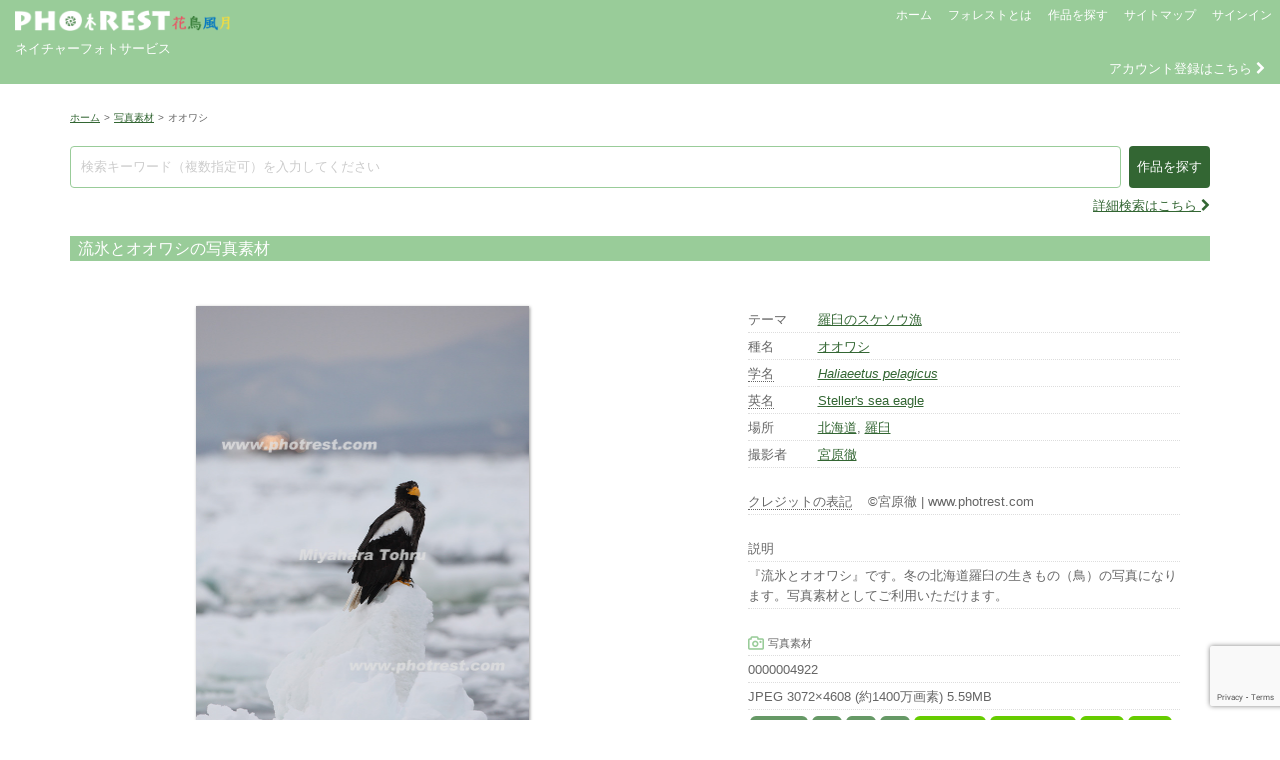

--- FILE ---
content_type: text/html; charset=UTF-8
request_url: https://www.photrest.com/photo/photo-4722
body_size: 19391
content:

<!DOCTYPE HTML>
<html lang="ja">
<head>
<meta charset="utf-8">
<title>流氷とオオワシの写真素材 | 写真の森 フォレスト</title>
<meta name="description" content="写真の森 フォレストは、生きものや自然風景など花鳥風月の写真素材／動画素材／オリジナルプリントを扱うネイチャーフォトサービスです。" >
<meta name="keywords" content="フォレスト,写真の森,ネイチャーフォト,写真素材,動画素材,オリジナルプリント,ストックフォト,ストックビデオ,フッテージ" >
<meta name="robots" content="all">
<meta name="viewport" content="width=device-width, initial-scale=1.0, minimum-scale=1.0">
<meta name="format-detection" content="telephone=no">
<meta http-equiv="X-UA-Compatible" content="IE=edge">

<!-- OGP -->
<meta property="og:type" content="article" />
<meta property="og:title" content="流氷とオオワシの写真素材 | 写真の森 フォレスト" />
<meta property="og:description" content="写真の森 フォレスト | ネイチャーフォトサービス" />
<meta property="og:url" content="https://www.photrest.com/photo/photo-4722" />
<meta property="og:site_name" content="写真の森 フォレスト【写真素材／動画素材／オリジナルプリント】" />
<meta property="article:publisher" content="" />
<meta property="og:image" content="https://www.photrest.com/wp/wp-content/themes/DPB-Service/images/logo_photrest2.png" />
<!-- Twitter card -->
<meta name="twitter:card" content="summary_large_image" />
<meta name="twitter:site" content="" />

<link rel="stylesheet" href="//maxcdn.bootstrapcdn.com/bootstrap/3.3.2/css/bootstrap.min.css">
<link rel="stylesheet" href="https://www.photrest.com/wp/wp-content/themes/DPB-Service/jquery-ui-css/jquery-ui-1.9.2.dpb.css">
<link rel="stylesheet" href="//cdnjs.cloudflare.com/ajax/libs/bxslider/4.2.12/jquery.bxslider.min.css" />
<link rel="stylesheet" href="//cdnjs.cloudflare.com/ajax/libs/jQuery-Validation-Engine/2.6.4/validationEngine.jquery.min.css">
<link rel="stylesheet" href="//cdnjs.cloudflare.com/ajax/libs/lightbox2/2.9.0/css/lightbox.min.css">
<link rel="stylesheet" href="//cdnjs.cloudflare.com/ajax/libs/tipso/1.0.8/tipso.min.css">
<link rel="stylesheet" href="//cdnjs.cloudflare.com/ajax/libs/remodal/1.1.1/remodal.min.css"> 
<link rel="stylesheet" href="//cdnjs.cloudflare.com/ajax/libs/remodal/1.1.1/remodal-default-theme.min.css">
<link rel="stylesheet" href="//netdna.bootstrapcdn.com/font-awesome/4.1.0/css/font-awesome.min.css">
<link rel="stylesheet" href="//cdn.jsdelivr.net/jquery.slick/1.6.0/slick.css">
<link rel="stylesheet" href="//cdn.jsdelivr.net/jquery.slick/1.6.0/slick-theme.css">
<link rel="stylesheet" href="https://www.photrest.com/wp/wp-content/themes/DPB-Service/wp-pagenavi.css">
<link rel="stylesheet" media="all" href="https://www.photrest.com/wp/wp-content/themes/DPB-Service/style.css?20250425175443" >
<link rel="shortcut icon" href="https://www.photrest.com/wp/wp-content/themes/DPB-Service/favicon.ico">
<link rel="apple-touch-icon" href="https://www.photrest.com/wp/wp-content/themes/DPB-Service/favicon.ico">
<link rel="icon" type="image/vnd.microsoft.icon" href="https://www.photrest.com/wp/wp-content/themes/DPB-Service/favicon.ico">
<meta name='robots' content='max-image-preview:large' />
	<style>img:is([sizes="auto" i], [sizes^="auto," i]) { contain-intrinsic-size: 3000px 1500px }</style>
	<link rel='dns-prefetch' href='//ajax.googleapis.com' />
<link rel='dns-prefetch' href='//maxcdn.bootstrapcdn.com' />
<link rel='dns-prefetch' href='//cdnjs.cloudflare.com' />
<link rel='dns-prefetch' href='//cdn.jsdelivr.net' />
<link rel='dns-prefetch' href='//static.addtoany.com' />
<link rel='dns-prefetch' href='//netdna.bootstrapcdn.com' />
<script type="text/javascript">
/* <![CDATA[ */
window._wpemojiSettings = {"baseUrl":"https:\/\/s.w.org\/images\/core\/emoji\/16.0.1\/72x72\/","ext":".png","svgUrl":"https:\/\/s.w.org\/images\/core\/emoji\/16.0.1\/svg\/","svgExt":".svg","source":{"concatemoji":"https:\/\/www.photrest.com\/wp\/wp-includes\/js\/wp-emoji-release.min.js?ver=6.8.3"}};
/*! This file is auto-generated */
!function(s,n){var o,i,e;function c(e){try{var t={supportTests:e,timestamp:(new Date).valueOf()};sessionStorage.setItem(o,JSON.stringify(t))}catch(e){}}function p(e,t,n){e.clearRect(0,0,e.canvas.width,e.canvas.height),e.fillText(t,0,0);var t=new Uint32Array(e.getImageData(0,0,e.canvas.width,e.canvas.height).data),a=(e.clearRect(0,0,e.canvas.width,e.canvas.height),e.fillText(n,0,0),new Uint32Array(e.getImageData(0,0,e.canvas.width,e.canvas.height).data));return t.every(function(e,t){return e===a[t]})}function u(e,t){e.clearRect(0,0,e.canvas.width,e.canvas.height),e.fillText(t,0,0);for(var n=e.getImageData(16,16,1,1),a=0;a<n.data.length;a++)if(0!==n.data[a])return!1;return!0}function f(e,t,n,a){switch(t){case"flag":return n(e,"\ud83c\udff3\ufe0f\u200d\u26a7\ufe0f","\ud83c\udff3\ufe0f\u200b\u26a7\ufe0f")?!1:!n(e,"\ud83c\udde8\ud83c\uddf6","\ud83c\udde8\u200b\ud83c\uddf6")&&!n(e,"\ud83c\udff4\udb40\udc67\udb40\udc62\udb40\udc65\udb40\udc6e\udb40\udc67\udb40\udc7f","\ud83c\udff4\u200b\udb40\udc67\u200b\udb40\udc62\u200b\udb40\udc65\u200b\udb40\udc6e\u200b\udb40\udc67\u200b\udb40\udc7f");case"emoji":return!a(e,"\ud83e\udedf")}return!1}function g(e,t,n,a){var r="undefined"!=typeof WorkerGlobalScope&&self instanceof WorkerGlobalScope?new OffscreenCanvas(300,150):s.createElement("canvas"),o=r.getContext("2d",{willReadFrequently:!0}),i=(o.textBaseline="top",o.font="600 32px Arial",{});return e.forEach(function(e){i[e]=t(o,e,n,a)}),i}function t(e){var t=s.createElement("script");t.src=e,t.defer=!0,s.head.appendChild(t)}"undefined"!=typeof Promise&&(o="wpEmojiSettingsSupports",i=["flag","emoji"],n.supports={everything:!0,everythingExceptFlag:!0},e=new Promise(function(e){s.addEventListener("DOMContentLoaded",e,{once:!0})}),new Promise(function(t){var n=function(){try{var e=JSON.parse(sessionStorage.getItem(o));if("object"==typeof e&&"number"==typeof e.timestamp&&(new Date).valueOf()<e.timestamp+604800&&"object"==typeof e.supportTests)return e.supportTests}catch(e){}return null}();if(!n){if("undefined"!=typeof Worker&&"undefined"!=typeof OffscreenCanvas&&"undefined"!=typeof URL&&URL.createObjectURL&&"undefined"!=typeof Blob)try{var e="postMessage("+g.toString()+"("+[JSON.stringify(i),f.toString(),p.toString(),u.toString()].join(",")+"));",a=new Blob([e],{type:"text/javascript"}),r=new Worker(URL.createObjectURL(a),{name:"wpTestEmojiSupports"});return void(r.onmessage=function(e){c(n=e.data),r.terminate(),t(n)})}catch(e){}c(n=g(i,f,p,u))}t(n)}).then(function(e){for(var t in e)n.supports[t]=e[t],n.supports.everything=n.supports.everything&&n.supports[t],"flag"!==t&&(n.supports.everythingExceptFlag=n.supports.everythingExceptFlag&&n.supports[t]);n.supports.everythingExceptFlag=n.supports.everythingExceptFlag&&!n.supports.flag,n.DOMReady=!1,n.readyCallback=function(){n.DOMReady=!0}}).then(function(){return e}).then(function(){var e;n.supports.everything||(n.readyCallback(),(e=n.source||{}).concatemoji?t(e.concatemoji):e.wpemoji&&e.twemoji&&(t(e.twemoji),t(e.wpemoji)))}))}((window,document),window._wpemojiSettings);
/* ]]> */
</script>
<style id='wp-emoji-styles-inline-css' type='text/css'>

	img.wp-smiley, img.emoji {
		display: inline !important;
		border: none !important;
		box-shadow: none !important;
		height: 1em !important;
		width: 1em !important;
		margin: 0 0.07em !important;
		vertical-align: -0.1em !important;
		background: none !important;
		padding: 0 !important;
	}
</style>
<link rel='stylesheet' id='wp-block-library-css' href='https://www.photrest.com/wp/wp-includes/css/dist/block-library/style.min.css?ver=6.8.3'  media='all' />
<style id='classic-theme-styles-inline-css' type='text/css'>
/*! This file is auto-generated */
.wp-block-button__link{color:#fff;background-color:#32373c;border-radius:9999px;box-shadow:none;text-decoration:none;padding:calc(.667em + 2px) calc(1.333em + 2px);font-size:1.125em}.wp-block-file__button{background:#32373c;color:#fff;text-decoration:none}
</style>
<style id='global-styles-inline-css' type='text/css'>
:root{--wp--preset--aspect-ratio--square: 1;--wp--preset--aspect-ratio--4-3: 4/3;--wp--preset--aspect-ratio--3-4: 3/4;--wp--preset--aspect-ratio--3-2: 3/2;--wp--preset--aspect-ratio--2-3: 2/3;--wp--preset--aspect-ratio--16-9: 16/9;--wp--preset--aspect-ratio--9-16: 9/16;--wp--preset--color--black: #000000;--wp--preset--color--cyan-bluish-gray: #abb8c3;--wp--preset--color--white: #ffffff;--wp--preset--color--pale-pink: #f78da7;--wp--preset--color--vivid-red: #cf2e2e;--wp--preset--color--luminous-vivid-orange: #ff6900;--wp--preset--color--luminous-vivid-amber: #fcb900;--wp--preset--color--light-green-cyan: #7bdcb5;--wp--preset--color--vivid-green-cyan: #00d084;--wp--preset--color--pale-cyan-blue: #8ed1fc;--wp--preset--color--vivid-cyan-blue: #0693e3;--wp--preset--color--vivid-purple: #9b51e0;--wp--preset--gradient--vivid-cyan-blue-to-vivid-purple: linear-gradient(135deg,rgba(6,147,227,1) 0%,rgb(155,81,224) 100%);--wp--preset--gradient--light-green-cyan-to-vivid-green-cyan: linear-gradient(135deg,rgb(122,220,180) 0%,rgb(0,208,130) 100%);--wp--preset--gradient--luminous-vivid-amber-to-luminous-vivid-orange: linear-gradient(135deg,rgba(252,185,0,1) 0%,rgba(255,105,0,1) 100%);--wp--preset--gradient--luminous-vivid-orange-to-vivid-red: linear-gradient(135deg,rgba(255,105,0,1) 0%,rgb(207,46,46) 100%);--wp--preset--gradient--very-light-gray-to-cyan-bluish-gray: linear-gradient(135deg,rgb(238,238,238) 0%,rgb(169,184,195) 100%);--wp--preset--gradient--cool-to-warm-spectrum: linear-gradient(135deg,rgb(74,234,220) 0%,rgb(151,120,209) 20%,rgb(207,42,186) 40%,rgb(238,44,130) 60%,rgb(251,105,98) 80%,rgb(254,248,76) 100%);--wp--preset--gradient--blush-light-purple: linear-gradient(135deg,rgb(255,206,236) 0%,rgb(152,150,240) 100%);--wp--preset--gradient--blush-bordeaux: linear-gradient(135deg,rgb(254,205,165) 0%,rgb(254,45,45) 50%,rgb(107,0,62) 100%);--wp--preset--gradient--luminous-dusk: linear-gradient(135deg,rgb(255,203,112) 0%,rgb(199,81,192) 50%,rgb(65,88,208) 100%);--wp--preset--gradient--pale-ocean: linear-gradient(135deg,rgb(255,245,203) 0%,rgb(182,227,212) 50%,rgb(51,167,181) 100%);--wp--preset--gradient--electric-grass: linear-gradient(135deg,rgb(202,248,128) 0%,rgb(113,206,126) 100%);--wp--preset--gradient--midnight: linear-gradient(135deg,rgb(2,3,129) 0%,rgb(40,116,252) 100%);--wp--preset--font-size--small: 13px;--wp--preset--font-size--medium: 20px;--wp--preset--font-size--large: 36px;--wp--preset--font-size--x-large: 42px;--wp--preset--spacing--20: 0.44rem;--wp--preset--spacing--30: 0.67rem;--wp--preset--spacing--40: 1rem;--wp--preset--spacing--50: 1.5rem;--wp--preset--spacing--60: 2.25rem;--wp--preset--spacing--70: 3.38rem;--wp--preset--spacing--80: 5.06rem;--wp--preset--shadow--natural: 6px 6px 9px rgba(0, 0, 0, 0.2);--wp--preset--shadow--deep: 12px 12px 50px rgba(0, 0, 0, 0.4);--wp--preset--shadow--sharp: 6px 6px 0px rgba(0, 0, 0, 0.2);--wp--preset--shadow--outlined: 6px 6px 0px -3px rgba(255, 255, 255, 1), 6px 6px rgba(0, 0, 0, 1);--wp--preset--shadow--crisp: 6px 6px 0px rgba(0, 0, 0, 1);}:where(.is-layout-flex){gap: 0.5em;}:where(.is-layout-grid){gap: 0.5em;}body .is-layout-flex{display: flex;}.is-layout-flex{flex-wrap: wrap;align-items: center;}.is-layout-flex > :is(*, div){margin: 0;}body .is-layout-grid{display: grid;}.is-layout-grid > :is(*, div){margin: 0;}:where(.wp-block-columns.is-layout-flex){gap: 2em;}:where(.wp-block-columns.is-layout-grid){gap: 2em;}:where(.wp-block-post-template.is-layout-flex){gap: 1.25em;}:where(.wp-block-post-template.is-layout-grid){gap: 1.25em;}.has-black-color{color: var(--wp--preset--color--black) !important;}.has-cyan-bluish-gray-color{color: var(--wp--preset--color--cyan-bluish-gray) !important;}.has-white-color{color: var(--wp--preset--color--white) !important;}.has-pale-pink-color{color: var(--wp--preset--color--pale-pink) !important;}.has-vivid-red-color{color: var(--wp--preset--color--vivid-red) !important;}.has-luminous-vivid-orange-color{color: var(--wp--preset--color--luminous-vivid-orange) !important;}.has-luminous-vivid-amber-color{color: var(--wp--preset--color--luminous-vivid-amber) !important;}.has-light-green-cyan-color{color: var(--wp--preset--color--light-green-cyan) !important;}.has-vivid-green-cyan-color{color: var(--wp--preset--color--vivid-green-cyan) !important;}.has-pale-cyan-blue-color{color: var(--wp--preset--color--pale-cyan-blue) !important;}.has-vivid-cyan-blue-color{color: var(--wp--preset--color--vivid-cyan-blue) !important;}.has-vivid-purple-color{color: var(--wp--preset--color--vivid-purple) !important;}.has-black-background-color{background-color: var(--wp--preset--color--black) !important;}.has-cyan-bluish-gray-background-color{background-color: var(--wp--preset--color--cyan-bluish-gray) !important;}.has-white-background-color{background-color: var(--wp--preset--color--white) !important;}.has-pale-pink-background-color{background-color: var(--wp--preset--color--pale-pink) !important;}.has-vivid-red-background-color{background-color: var(--wp--preset--color--vivid-red) !important;}.has-luminous-vivid-orange-background-color{background-color: var(--wp--preset--color--luminous-vivid-orange) !important;}.has-luminous-vivid-amber-background-color{background-color: var(--wp--preset--color--luminous-vivid-amber) !important;}.has-light-green-cyan-background-color{background-color: var(--wp--preset--color--light-green-cyan) !important;}.has-vivid-green-cyan-background-color{background-color: var(--wp--preset--color--vivid-green-cyan) !important;}.has-pale-cyan-blue-background-color{background-color: var(--wp--preset--color--pale-cyan-blue) !important;}.has-vivid-cyan-blue-background-color{background-color: var(--wp--preset--color--vivid-cyan-blue) !important;}.has-vivid-purple-background-color{background-color: var(--wp--preset--color--vivid-purple) !important;}.has-black-border-color{border-color: var(--wp--preset--color--black) !important;}.has-cyan-bluish-gray-border-color{border-color: var(--wp--preset--color--cyan-bluish-gray) !important;}.has-white-border-color{border-color: var(--wp--preset--color--white) !important;}.has-pale-pink-border-color{border-color: var(--wp--preset--color--pale-pink) !important;}.has-vivid-red-border-color{border-color: var(--wp--preset--color--vivid-red) !important;}.has-luminous-vivid-orange-border-color{border-color: var(--wp--preset--color--luminous-vivid-orange) !important;}.has-luminous-vivid-amber-border-color{border-color: var(--wp--preset--color--luminous-vivid-amber) !important;}.has-light-green-cyan-border-color{border-color: var(--wp--preset--color--light-green-cyan) !important;}.has-vivid-green-cyan-border-color{border-color: var(--wp--preset--color--vivid-green-cyan) !important;}.has-pale-cyan-blue-border-color{border-color: var(--wp--preset--color--pale-cyan-blue) !important;}.has-vivid-cyan-blue-border-color{border-color: var(--wp--preset--color--vivid-cyan-blue) !important;}.has-vivid-purple-border-color{border-color: var(--wp--preset--color--vivid-purple) !important;}.has-vivid-cyan-blue-to-vivid-purple-gradient-background{background: var(--wp--preset--gradient--vivid-cyan-blue-to-vivid-purple) !important;}.has-light-green-cyan-to-vivid-green-cyan-gradient-background{background: var(--wp--preset--gradient--light-green-cyan-to-vivid-green-cyan) !important;}.has-luminous-vivid-amber-to-luminous-vivid-orange-gradient-background{background: var(--wp--preset--gradient--luminous-vivid-amber-to-luminous-vivid-orange) !important;}.has-luminous-vivid-orange-to-vivid-red-gradient-background{background: var(--wp--preset--gradient--luminous-vivid-orange-to-vivid-red) !important;}.has-very-light-gray-to-cyan-bluish-gray-gradient-background{background: var(--wp--preset--gradient--very-light-gray-to-cyan-bluish-gray) !important;}.has-cool-to-warm-spectrum-gradient-background{background: var(--wp--preset--gradient--cool-to-warm-spectrum) !important;}.has-blush-light-purple-gradient-background{background: var(--wp--preset--gradient--blush-light-purple) !important;}.has-blush-bordeaux-gradient-background{background: var(--wp--preset--gradient--blush-bordeaux) !important;}.has-luminous-dusk-gradient-background{background: var(--wp--preset--gradient--luminous-dusk) !important;}.has-pale-ocean-gradient-background{background: var(--wp--preset--gradient--pale-ocean) !important;}.has-electric-grass-gradient-background{background: var(--wp--preset--gradient--electric-grass) !important;}.has-midnight-gradient-background{background: var(--wp--preset--gradient--midnight) !important;}.has-small-font-size{font-size: var(--wp--preset--font-size--small) !important;}.has-medium-font-size{font-size: var(--wp--preset--font-size--medium) !important;}.has-large-font-size{font-size: var(--wp--preset--font-size--large) !important;}.has-x-large-font-size{font-size: var(--wp--preset--font-size--x-large) !important;}
:where(.wp-block-post-template.is-layout-flex){gap: 1.25em;}:where(.wp-block-post-template.is-layout-grid){gap: 1.25em;}
:where(.wp-block-columns.is-layout-flex){gap: 2em;}:where(.wp-block-columns.is-layout-grid){gap: 2em;}
:root :where(.wp-block-pullquote){font-size: 1.5em;line-height: 1.6;}
</style>
<link rel='stylesheet' id='contact-form-7-css' href='https://www.photrest.com/wp/wp-content/plugins/contact-form-7/includes/css/styles.css?ver=6.1.2'  media='all' />
<link rel='stylesheet' id='font-awesome-css' href='//netdna.bootstrapcdn.com/font-awesome/4.1.0/css/font-awesome.css'  media='screen' />
<link rel='stylesheet' id='addtoany-css' href='https://www.photrest.com/wp/wp-content/plugins/add-to-any/addtoany.min.css?ver=1.16'  media='all' />
<script  src="//ajax.googleapis.com/ajax/libs/jquery/1/jquery.min.js?ver=6.8.3" id="jquery-js"></script>
<script  src="//ajax.googleapis.com/ajax/libs/jqueryui/1/jquery-ui.min.js?ver=6.8.3" id="jquery-ui-js"></script>
<script  src="//maxcdn.bootstrapcdn.com/bootstrap/3.3.2/js/bootstrap.min.js?ver=6.8.3" id="bootstrap-js"></script>
<script  src="//cdnjs.cloudflare.com/ajax/libs/bxslider/4.2.12/jquery.bxslider.min.js?ver=6.8.3" id="bxslider-js"></script>
<script  src="//cdnjs.cloudflare.com/ajax/libs/jQuery-Validation-Engine/2.6.4/jquery.validationEngine.min.js?ver=6.8.3" id="formvalidator-js"></script>
<script  src="//cdnjs.cloudflare.com/ajax/libs/jQuery-Validation-Engine/2.6.4/languages/jquery.validationEngine-ja.min.js?ver=6.8.3" id="formvalidator-ja-js"></script>
<script  src="//cdnjs.cloudflare.com/ajax/libs/lightbox2/2.9.0/js/lightbox.min.js?ver=6.8.3" id="lightbox-js"></script>
<script  src="//cdnjs.cloudflare.com/ajax/libs/jquery-cookie/1.4.1/jquery.cookie.min.js?ver=6.8.3" id="cookie-js"></script>
<script  src="//cdnjs.cloudflare.com/ajax/libs/tipso/1.0.8/tipso.min.js?ver=6.8.3" id="tipso-js"></script>
<script  src="//cdnjs.cloudflare.com/ajax/libs/remodal/1.1.1/remodal.min.js?ver=6.8.3" id="remodal-js"></script>
<script  src="//cdn.jsdelivr.net/jquery.slick/1.6.0/slick.min.js?ver=6.8.3" id="slick-js"></script>
<script  src="https://www.photrest.com/wp/wp-content/themes/DPB-Service/js/ratingStar/jquery.rating-star.js?ver=6.8.3" id="ratingStar-js"></script>
<script  src="//cdnjs.cloudflare.com/ajax/libs/jquery-autocomplete/1.0.7/jquery.auto-complete.min.js?ver=6.8.3" id="auto-complete-js"></script>
<script  id="addtoany-core-js-before">
/* <![CDATA[ */
window.a2a_config=window.a2a_config||{};a2a_config.callbacks=[];a2a_config.overlays=[];a2a_config.templates={};a2a_localize = {
	Share: "共有",
	Save: "ブックマーク",
	Subscribe: "購読",
	Email: "メール",
	Bookmark: "ブックマーク",
	ShowAll: "すべて表示する",
	ShowLess: "小さく表示する",
	FindServices: "サービスを探す",
	FindAnyServiceToAddTo: "追加するサービスを今すぐ探す",
	PoweredBy: "Powered by",
	ShareViaEmail: "メールでシェアする",
	SubscribeViaEmail: "メールで購読する",
	BookmarkInYourBrowser: "ブラウザにブックマーク",
	BookmarkInstructions: "このページをブックマークするには、 Ctrl+D または \u2318+D を押下。",
	AddToYourFavorites: "お気に入りに追加",
	SendFromWebOrProgram: "任意のメールアドレスまたはメールプログラムから送信",
	EmailProgram: "メールプログラム",
	More: "詳細&#8230;",
	ThanksForSharing: "共有ありがとうございます !",
	ThanksForFollowing: "フォローありがとうございます !"
};
/* ]]> */
</script>
<script  defer src="https://static.addtoany.com/menu/page.js" id="addtoany-core-js"></script>
<script  defer src="https://www.photrest.com/wp/wp-content/plugins/add-to-any/addtoany.min.js?ver=1.1" id="addtoany-jquery-js"></script>
<link rel="https://api.w.org/" href="https://www.photrest.com/wp-json/" /><link rel="canonical" href="https://www.photrest.com/photo/photo-4722" />
<link rel='shortlink' href='https://www.photrest.com/?p=4722' />
<link rel="alternate" title="oEmbed (JSON)" type="application/json+oembed" href="https://www.photrest.com/wp-json/oembed/1.0/embed?url=https%3A%2F%2Fwww.photrest.com%2Fphoto%2Fphoto-4722" />
<link rel="alternate" title="oEmbed (XML)" type="text/xml+oembed" href="https://www.photrest.com/wp-json/oembed/1.0/embed?url=https%3A%2F%2Fwww.photrest.com%2Fphoto%2Fphoto-4722&#038;format=xml" />

<style>
.scroll-back-to-top-wrapper {
    position: fixed;
	opacity: 0;
	visibility: hidden;
	overflow: hidden;
	text-align: center;
	z-index: 99999999;
    background-color: #336633;
	color: #ffffff;
	width: 40px;
	height: 38px;
	line-height: 38px;
	right: 20px;
	bottom: 30px;
	padding-top: 2px;
	border-top-left-radius: 10px;
	border-top-right-radius: 10px;
	border-bottom-right-radius: 10px;
	border-bottom-left-radius: 10px;
	-webkit-transition: all 0.5s ease-in-out;
	-moz-transition: all 0.5s ease-in-out;
	-ms-transition: all 0.5s ease-in-out;
	-o-transition: all 0.5s ease-in-out;
	transition: all 0.5s ease-in-out;
}
.scroll-back-to-top-wrapper:hover {
	background-color: #99cc99;
  color: #ffffff;
}
.scroll-back-to-top-wrapper.show {
    visibility:visible;
    cursor:pointer;
	opacity: 1.0;
}
.scroll-back-to-top-wrapper i.fa {
	line-height: inherit;
}
.scroll-back-to-top-wrapper .fa-lg {
	vertical-align: 0;
}
</style>
<!-- BEGIN Analytics Insights v6.3.11 - https://wordpress.org/plugins/analytics-insights/ -->
<script async src="https://www.googletagmanager.com/gtag/js?id=G-0J3E52PYFM"></script>
<script>
  window.dataLayer = window.dataLayer || [];
  function gtag(){dataLayer.push(arguments);}
  gtag('js', new Date());
  gtag('config', 'G-0J3E52PYFM');
  if (window.performance) {
    var timeSincePageLoad = Math.round(performance.now());
    gtag('event', 'timing_complete', {
      'name': 'load',
      'value': timeSincePageLoad,
      'event_category': 'JS Dependencies'
    });
  }
</script>
<!-- END Analytics Insights -->
<script>
var tm_token = '4609ac24619cace1afbd17ab122448f1';
var apiSignout = 'https://www.photrest.com/dpb/bin/signout.php';
var apiAddMyAlbum = 'https://www.photrest.com/dpb/bin/add_my_album.php';
var pageMyAlbum = 'https://www.photrest.com/my-album';
var countMyAlbum = 0;
var textMyAlbum = '<span class="glyphicon glyphicon-folder-open" aria-hidden="true"></span>&nbsp;マイアルバム';
var textInMyAlbum = '<span class="em">（アルバム登録中）</span>';
var suggestSearchKeywordUrl = 'https://www.photrest.com/dpb/bin/suggest_search_keyword.php';
</script>
<script src='https://www.google.com/recaptcha/api.js?render=6LcrfoAUAAAAAMtcl53spLAYIYVEpynrMtLtG0aY'></script>
<script>
grecaptcha.ready(function() {
grecaptcha.execute('6LcrfoAUAAAAAMtcl53spLAYIYVEpynrMtLtG0aY', {action: 'action_name'})
.then(function(token) {
	// Verify the token on the server.
});
});
</script>	
<script src="https://www.photrest.com/wp/wp-content/themes/DPB-Service/js/tm_common.js?20250425175443"></script>
</head>

<!-- Google tag (gtag.js) -->
<script async src="https://www.googletagmanager.com/gtag/js?id=G-6CYSPGYJY4"></script>
<script>
  window.dataLayer = window.dataLayer || [];
  function gtag(){dataLayer.push(arguments);}
  gtag('js', new Date());

  gtag('config', 'G-6CYSPGYJY4');
</script>

        
<body>

<header>

	<div id="show-dialog" style="display:none;"></div>
   
    <nav class="navbar navbar-default">
        <div class="container-fluid">
            <div class="row">
               
                <div class="col-xs-5 col-sm-3 col-lg-2 logo">
                    <a href="https://www.photrest.com/"><img src="https://www.photrest.com/wp/wp-content/themes/DPB-Service/images/logo_header.png" alt="logo"></a>
                    <div class="catchcopy">ネイチャーフォトサービス</div>
                </div>
                
                <div class="col-xs-7 col-sm-9 col-lg-10">
                   
                    <div id="header-menu-area">
                        <button type="button" class="navbar-toggle" data-toggle="collapse" data-target="#header-menu">
                            <span class="sr-only">Header Menu</span>
                            <span class="icon-bar"></span>
                            <span class="icon-bar"></span>
                            <span class="icon-bar"></span>
                        </button>
                        <div class="collapse navbar-collapse" id="header-menu">
                            <ul class="nav navbar-nav navbar-right">
                                <li><a href="https://www.photrest.com/">ホーム</a></li>
                                								
                                <li><a href="https://www.photrest.com#about">フォレストとは</a></li>
                                <li><a class="top-menu-is" href="#item-search">作品を探す</a></li>
                                <li><a href="https://www.photrest.com/sitemap">サイトマップ</a></li>
                                <li><a href="https://www.photrest.com/signin">サインイン</a></li>
								
                                                            </ul>
                        </div>
                    </div>
                    
                </div>

                <div class="col-xs-12" id="ac-info">
                                    <span id="goto-ac-add"><a href="https://www.photrest.com/account/ac-add">アカウント登録はこちら&nbsp;<i class="fa fa-chevron-right" aria-hidden="true"></i></a></span>
                                                    </div>

            </div>
        </div>
    </nav>
    
</header>
    


<div class="container" id="body">
    <div class="row">
    
        <div class="breadcrumbs">
        <ul>
            <li><a href="https://www.photrest.com" title="ホーム">ホーム</a></li><li><span class="gt">&gt;</span><a href="https://www.photrest.com/dpb-cat/photo" title="写真素材">写真素材</a></li><li><span class="gt">&gt;</span>オオワシ</li>        </ul>
    </div>
        

<script>
var api_get_photo = 'https://www.photrest.com/dpb/bin/get_photo.php';
var rating_star_on = "https://www.photrest.com/wp/wp-content/themes/DPB-Service/js/ratingStar/rating_on.png";
var rating_star_off = "https://www.photrest.com/wp/wp-content/themes/DPB-Service/js/ratingStar/rating_off.png";
</script>
<script src="https://www.photrest.com/wp/wp-content/themes/DPB-Service/js/tm_single_item.js"></script>

<form id="formAddCartPhoto" method="post" action="https://www.photrest.com/store/st-cart">
    <input type="hidden" name="token" value="4609ac24619cace1afbd17ab122448f1">
    <input type="hidden" name="addcart" value="1">
    <input type="hidden" name="itemtype" value="2">
    <input type="hidden" name="phcode" value="4922">
    <input type="hidden" name="chgtype" id="chgtype" value="">
    <input type="hidden" name="dlvtype" id="dlvtype" value="">
    <input type="hidden" name="selcharge" id="selcharge" value="">
    <input type="hidden" name="seltrimming" id="seltrimming" value="">
    <input type="hidden" name="selfuchi" id="selfuchi" value="">
</form>

<form id="formAddStockphoto" method="post" action="https://www.photrest.com/store/st-stockphoto">
    <input type="hidden" name="token" value="4609ac24619cace1afbd17ab122448f1">
    <input type="hidden" name="addphoto" value="1">
    <input type="hidden" name="phcode" value="4922">
</form>



<div id="single-photo" class="contents single-item">

    
<div id="item-search" style="display:none;">
   
    <h2 class="page-title">作品を探す</h2>
    
    <div class="page-icon"><img src="https://www.photrest.com/wp/wp-content/themes/DPB-Service/images/icon_search.png" alt="search icon"></div>
    
    <form method="get" action="https://www.photrest.com">
        <input type="hidden" name="is" value="1">
        <input type="text" class="search-txt" name="s" placeholder="検索キーワード（複数指定可）を入力してください" value="" data-type="detail" />
        
        <div class="conditions">

            <div class="navi top">
                <input type="submit" value="作品を探す" />&nbsp;&nbsp;
                <input type="button" class="top-menu-is" value="閉じる" />
            </div>
            
            <div class="cl"></div>
            
            <div class="col-xs-6 col-sm-4 term">
                <div class="title">アイテム</div><span><label><input type="checkbox" name="dpbcat[]" value="photo">写真素材</label></span><span><label><input type="checkbox" name="dpbcat[]" value="video">動画素材</label></span><span><label><input type="checkbox" name="dpbcat[]" value="print">オリジナルプリント</label></span><span><label><input type="checkbox" name="dpbcat[]" value="book">フォトブック</label></span>            </div>
            
            <div class="col-xs-6 col-sm-4 term">
                <div class="title">写真素材の構図</div>
                                <span><label><input type="checkbox" name="orientation[]" value="0" >横位置</label></span>
                <span><label><input type="checkbox" name="orientation[]" value="1" >縦位置</label></span>
                <span><label><input type="checkbox" name="orientation[]" value="2" >スクエア</label></span>
            </div>
            
            <div class="col-xs-6 col-sm-4 term">
                <div class="title">カテゴリの検索条件</div>
                                <span><label><input type="radio" name="operator[]" value="0"  checked>&nbsp;AND</label></span>
                <span><label><input type="radio" name="operator[]" value="1" >&nbsp;OR</label></span>
            </div>
            
            <div class="cl"></div>
            
            <div class="col-xs-6 col-sm-4 term">
                <div class="title">カテゴリ&nbsp;<i class="fa fa-chevron-right" aria-hidden="true"></i>&nbsp;季節</div><span><label><input type="checkbox" name="dpbcat[]" value="spring">春</label></span><span><label><input type="checkbox" name="dpbcat[]" value="winter">冬</label></span><span><label><input type="checkbox" name="dpbcat[]" value="summer">夏</label></span><span><label><input type="checkbox" name="dpbcat[]" value="autumn">秋</label></span>            </div>
            
            <div class="col-xs-6 col-sm-4 term">
                <div class="title">カテゴリ&nbsp;<i class="fa fa-chevron-right" aria-hidden="true"></i>&nbsp;シーン</div><span><label><input type="checkbox" name="dpbcat[]" value="landscape">風景</label></span><span><label><input type="checkbox" name="dpbcat[]" value="mountain">山</label></span><span><label><input type="checkbox" name="dpbcat[]" value="forest">森</label></span><span><label><input type="checkbox" name="dpbcat[]" value="lake">湖沼</label></span><span><label><input type="checkbox" name="dpbcat[]" value="river">河川</label></span><span><label><input type="checkbox" name="dpbcat[]" value="waterfall">滝</label></span><span><label><input type="checkbox" name="dpbcat[]" value="ocean">海</label></span><span><label><input type="checkbox" name="dpbcat[]" value="rural">農村</label></span><span><label><input type="checkbox" name="dpbcat[]" value="satoyama">里山</label></span><span><label><input type="checkbox" name="dpbcat[]" value="cosmos">天体</label></span>            </div>
            
            <div class="col-xs-6 col-sm-4 term">
                <div class="title">カテゴリ&nbsp;<i class="fa fa-chevron-right" aria-hidden="true"></i>&nbsp;生きもの</div><span><label><input type="checkbox" name="dpbcat[]" value="mammal">ほ乳類</label></span><span><label><input type="checkbox" name="dpbcat[]" value="bird">鳥</label></span><span><label><input type="checkbox" name="dpbcat[]" value="insect">昆虫</label></span><span><label><input type="checkbox" name="dpbcat[]" value="reptile">は虫類</label></span><span><label><input type="checkbox" name="dpbcat[]" value="amphibian">両生類</label></span><span><label><input type="checkbox" name="dpbcat[]" value="fish">魚類</label></span><span><label><input type="checkbox" name="dpbcat[]" value="aquatic">水棲生物</label></span><span><label><input type="checkbox" name="dpbcat[]" value="molluscs">軟体動物</label></span>            </div>
            
            <div class="col-xs-6 col-sm-4 term">
                <div class="title">カテゴリ&nbsp;<i class="fa fa-chevron-right" aria-hidden="true"></i>&nbsp;植物</div><span><label><input type="checkbox" name="dpbcat[]" value="plant">植物</label></span><span><label><input type="checkbox" name="dpbcat[]" value="flower">花</label></span><span><label><input type="checkbox" name="dpbcat[]" value="fungi">菌類</label></span>            </div>
            
            <div class="col-xs-6 col-sm-4 term">
                <div class="title">カテゴリ&nbsp;<i class="fa fa-chevron-right" aria-hidden="true"></i>&nbsp;乗り物・機械</div><span><label><input type="checkbox" name="dpbcat[]" value="railway">鉄道</label></span><span><label><input type="checkbox" name="dpbcat[]" value="aircraft">航空機</label></span><span><label><input type="checkbox" name="dpbcat[]" value="ship">船舶</label></span><span><label><input type="checkbox" name="dpbcat[]" value="agricultural-machines">農業機械</label></span>            </div>
            
            <div class="col-xs-6 col-sm-4 term">
                <div class="title">カテゴリ&nbsp;<i class="fa fa-chevron-right" aria-hidden="true"></i>&nbsp;建築物</div><span><label><input type="checkbox" name="dpbcat[]" value="building">建物</label></span><span><label><input type="checkbox" name="dpbcat[]" value="temple">神社仏閣</label></span><span><label><input type="checkbox" name="dpbcat[]" value="castle">城郭</label></span><span><label><input type="checkbox" name="dpbcat[]" value="bridge">橋</label></span>            </div>
            
            <div class="col-xs-6 col-sm-4 term">
                <div class="title">カテゴリ&nbsp;<i class="fa fa-chevron-right" aria-hidden="true"></i>&nbsp;動画フォーマット</div><span><label><input type="checkbox" name="dpbcat[]" value="4k">4K</label></span><span><label><input type="checkbox" name="dpbcat[]" value="fhd">FHD</label></span>            </div>
            
            <div class="col-xs-6 col-sm-4 term">
                <div class="title">カテゴリ&nbsp;<i class="fa fa-chevron-right" aria-hidden="true"></i>&nbsp;撮影方法</div><span><label><input type="checkbox" name="dpbcat[]" value="aerial">空撮</label></span><span><label><input type="checkbox" name="dpbcat[]" value="focus-stacking">深度合成</label></span><span><label><input type="checkbox" name="dpbcat[]" value="still-life-photo">物撮り</label></span><span><label><input type="checkbox" name="dpbcat[]" value="high-speed">ハイスピード</label></span><span><label><input type="checkbox" name="dpbcat[]" value="time-lapse">タイムラプス</label></span><span><label><input type="checkbox" name="dpbcat[]" value="slider">スライダー</label></span>            </div>
            
            <div class="col-xs-6 col-sm-4 term">
                <div class="title">カテゴリ&nbsp;<i class="fa fa-chevron-right" aria-hidden="true"></i>&nbsp;色合い</div><span><label><input type="checkbox" name="dpbcat[]" value="color-red">赤系</label></span><span><label><input type="checkbox" name="dpbcat[]" value="color-blue">青系</label></span><span><label><input type="checkbox" name="dpbcat[]" value="color-yellow">黄系</label></span><span><label><input type="checkbox" name="dpbcat[]" value="color-green">緑系</label></span><span><label><input type="checkbox" name="dpbcat[]" value="color-orange">橙系</label></span><span><label><input type="checkbox" name="dpbcat[]" value="color-white">白系</label></span><span><label><input type="checkbox" name="dpbcat[]" value="color-black">黒系</label></span>            </div>
            
            <div class="cl"></div>
            
            <div class="col-xs-6 col-sm-4 term">
                <div class="title">カテゴリ&nbsp;<i class="fa fa-chevron-right" aria-hidden="true"></i>&nbsp;国内</div><span><label><input type="checkbox" name="dpbcat[]" value="japan">国内</label></span><span><label><input type="checkbox" name="dpbcat[]" value="hokkaido">北海道</label></span><span><label><input type="checkbox" name="dpbcat[]" value="aomori">青森</label></span><span><label><input type="checkbox" name="dpbcat[]" value="akita">秋田</label></span><span><label><input type="checkbox" name="dpbcat[]" value="iwate">岩手</label></span><span><label><input type="checkbox" name="dpbcat[]" value="yamagata">山形</label></span><span><label><input type="checkbox" name="dpbcat[]" value="miyagi">宮城</label></span><span><label><input type="checkbox" name="dpbcat[]" value="fukushima">福島</label></span><span><label><input type="checkbox" name="dpbcat[]" value="niigata">新潟</label></span><span><label><input type="checkbox" name="dpbcat[]" value="chiba">千葉</label></span><span><label><input type="checkbox" name="dpbcat[]" value="tokyo">東京</label></span><span><label><input type="checkbox" name="dpbcat[]" value="kanagawa">神奈川</label></span><span><label><input type="checkbox" name="dpbcat[]" value="tochigi">栃木</label></span><span><label><input type="checkbox" name="dpbcat[]" value="gunma">群馬</label></span><span><label><input type="checkbox" name="dpbcat[]" value="shizuoka">静岡</label></span><span><label><input type="checkbox" name="dpbcat[]" value="yamanashi">山梨</label></span><span><label><input type="checkbox" name="dpbcat[]" value="nagano">長野</label></span><span><label><input type="checkbox" name="dpbcat[]" value="gifu">岐阜</label></span><span><label><input type="checkbox" name="dpbcat[]" value="aichi">愛知</label></span><span><label><input type="checkbox" name="dpbcat[]" value="mie">三重</label></span><span><label><input type="checkbox" name="dpbcat[]" value="toyama">富山</label></span><span><label><input type="checkbox" name="dpbcat[]" value="ishikawa">石川</label></span><span><label><input type="checkbox" name="dpbcat[]" value="fukui">福井</label></span><span><label><input type="checkbox" name="dpbcat[]" value="nara">奈良</label></span><span><label><input type="checkbox" name="dpbcat[]" value="hiroshima">広島</label></span><span><label><input type="checkbox" name="dpbcat[]" value="tottori">鳥取</label></span><span><label><input type="checkbox" name="dpbcat[]" value="kagawa">香川</label></span><span><label><input type="checkbox" name="dpbcat[]" value="tokushima">徳島</label></span><span><label><input type="checkbox" name="dpbcat[]" value="okinawa">沖縄</label></span>            </div>
            
            <div class="col-xs-6 col-sm-4 term">
                <div class="title">カテゴリ&nbsp;<i class="fa fa-chevron-right" aria-hidden="true"></i>&nbsp;海外</div><span><label><input type="checkbox" name="dpbcat[]" value="world">海外</label></span><span><label><input type="checkbox" name="dpbcat[]" value="asia">アジア</label></span><span><label><input type="checkbox" name="dpbcat[]" value="mongolia">モンゴル</label></span><span><label><input type="checkbox" name="dpbcat[]" value="china">中国</label></span><span><label><input type="checkbox" name="dpbcat[]" value="korea">韓国</label></span><span><label><input type="checkbox" name="dpbcat[]" value="north-korea">北朝鮮</label></span><span><label><input type="checkbox" name="dpbcat[]" value="taiwan">台湾</label></span><span><label><input type="checkbox" name="dpbcat[]" value="southeast-asia">東南アジア</label></span><span><label><input type="checkbox" name="dpbcat[]" value="myanmar">ミャンマー</label></span><span><label><input type="checkbox" name="dpbcat[]" value="indonesia">インドネシア</label></span><span><label><input type="checkbox" name="dpbcat[]" value="thailand">タイ</label></span><span><label><input type="checkbox" name="dpbcat[]" value="vietnam">ベトナム</label></span><span><label><input type="checkbox" name="dpbcat[]" value="philippines">フィリピン</label></span><span><label><input type="checkbox" name="dpbcat[]" value="malaysia">マレーシア</label></span><span><label><input type="checkbox" name="dpbcat[]" value="south-asia">南アジア</label></span><span><label><input type="checkbox" name="dpbcat[]" value="india">インド</label></span><span><label><input type="checkbox" name="dpbcat[]" value="sri-lanka">スリランカ</label></span><span><label><input type="checkbox" name="dpbcat[]" value="nepal">ネパール</label></span><span><label><input type="checkbox" name="dpbcat[]" value="turkey">トルコ</label></span><span><label><input type="checkbox" name="dpbcat[]" value="central-asia">中央アジア</label></span><span><label><input type="checkbox" name="dpbcat[]" value="oceania">オセアニア</label></span><span><label><input type="checkbox" name="dpbcat[]" value="australia">オーストラリア</label></span><span><label><input type="checkbox" name="dpbcat[]" value="papua-new-guinea">パプアニューギニア</label></span><span><label><input type="checkbox" name="dpbcat[]" value="africa">アフリカ</label></span><span><label><input type="checkbox" name="dpbcat[]" value="east-africa">東アフリカ</label></span><span><label><input type="checkbox" name="dpbcat[]" value="kenya">ケニア</label></span><span><label><input type="checkbox" name="dpbcat[]" value="madagascar">マダガスカル</label></span><span><label><input type="checkbox" name="dpbcat[]" value="west-africa">西アフリカ</label></span><span><label><input type="checkbox" name="dpbcat[]" value="central-africa">中部アフリカ</label></span><span><label><input type="checkbox" name="dpbcat[]" value="cameroon">カメルーン</label></span><span><label><input type="checkbox" name="dpbcat[]" value="congo">コンゴ</label></span><span><label><input type="checkbox" name="dpbcat[]" value="north-africa">北アフリカ</label></span><span><label><input type="checkbox" name="dpbcat[]" value="south-africa">南アフリカ</label></span><span><label><input type="checkbox" name="dpbcat[]" value="north-america">北米</label></span><span><label><input type="checkbox" name="dpbcat[]" value="us">アメリカ</label></span><span><label><input type="checkbox" name="dpbcat[]" value="mexico">メキシコ</label></span><span><label><input type="checkbox" name="dpbcat[]" value="cuba">キューバ</label></span><span><label><input type="checkbox" name="dpbcat[]" value="central-america">中米</label></span><span><label><input type="checkbox" name="dpbcat[]" value="costa-rica">コスタリカ</label></span><span><label><input type="checkbox" name="dpbcat[]" value="panama">パナマ</label></span><span><label><input type="checkbox" name="dpbcat[]" value="honduras">ホンジュラス</label></span><span><label><input type="checkbox" name="dpbcat[]" value="latin-america">中南米</label></span><span><label><input type="checkbox" name="dpbcat[]" value="south-america">南米</label></span><span><label><input type="checkbox" name="dpbcat[]" value="argentina">アルゼンチン</label></span><span><label><input type="checkbox" name="dpbcat[]" value="ecuador">エクアドル</label></span><span><label><input type="checkbox" name="dpbcat[]" value="columbia">コロンビア</label></span><span><label><input type="checkbox" name="dpbcat[]" value="brazil">ブラジル</label></span><span><label><input type="checkbox" name="dpbcat[]" value="peru">ペルー</label></span><span><label><input type="checkbox" name="dpbcat[]" value="bolivia">ボリビア</label></span><span><label><input type="checkbox" name="dpbcat[]" value="europe">欧州</label></span><span><label><input type="checkbox" name="dpbcat[]" value="uk">イギリス</label></span><span><label><input type="checkbox" name="dpbcat[]" value="france">フランス</label></span><span><label><input type="checkbox" name="dpbcat[]" value="netherlands">オランダ</label></span><span><label><input type="checkbox" name="dpbcat[]" value="spain">スペイン</label></span><span><label><input type="checkbox" name="dpbcat[]" value="russia">ロシア</label></span><span><label><input type="checkbox" name="dpbcat[]" value="arctic">北極圏</label></span>            </div>
            
            <div class="col-xs-6 col-sm-4 term">
                <div class="title">フォトグラファー</div>
                <span><label><input type="checkbox" name="dpbmb[]" value="新井幸人">新井幸人</label></span><span><label><input type="checkbox" name="dpbmb[]" value="海野和男">海野和男</label></span><span><label><input type="checkbox" name="dpbmb[]" value="高橋怜央">高橋怜央</label></span><span><label><input type="checkbox" name="dpbmb[]" value="宮原徹">宮原徹</label></span><span><label><input type="checkbox" name="dpbmb[]" value="吉野俊幸">吉野俊幸</label></span>            </div>
            
            <div class="cl"></div>

            <div class="navi bottom">
                <input type="submit" value="作品を探す" />&nbsp;&nbsp;
                <input type="button" class="top-menu-is" value="閉じる" />
            </div>
            
            <div class="cl"></div>
            
        </div>

    </form>
	
</div>

<div class="search" id="item-search-simple">
    <form method="get" action="https://www.photrest.com">
        <input type="hidden" name="is" value="1">        <input type="hidden" name="dpbitem[]" value="2">        <input type="hidden" name="dpbitem[]" value="3">
        <div class="input">
            <input type="text" class="search-txt" name="s" placeholder="検索キーワード（複数指定可）を入力してください" value="" data-type="simple" />
            <input type="submit" value="作品を探す" />
        </div>
                <div class="detail-search"><a class="top-menu-is" href="#item-search">詳細検索はこちら&nbsp;<i class="fa fa-chevron-right" aria-hidden="true"></i></a></div>
    </form>
</div>
    
    <h1 class="page-title">流氷とオオワシの写真素材</h1>
    
        
        
    <div class="page-body">
       
        <div class="buy-History"></div>
        
        <div class="col-xs-12">
            
                        
                        <div class="col-xs-12 col-sm-6 sample">
                <div class="img-loading"><img src="https://www.photrest.com/wp/wp-content/themes/DPB-Service/images/icon_loading.gif" alt="loading icon"></div>
                <div class="img">
                                        <a href="" data-lightbox="sample" data-title="0000004922&nbsp;オオワシ／宮原徹">
                                        <img src="" alt="流氷とオオワシ" oncontextmenu="return false;" draggable="false">
                    </a>                </div>
                <div class="img-notes">
                    <span><a href="https://www.photrest.com/copyright">著作権について</a></span>&nbsp;|&nbsp;
                    <span class="item-help" data-tipso="サンプル画像は実データに対し低解像度で表示されます。正しい画像サイズは仕様をご覧ください。">サンプル画像について</span>
                </div>
            </div>
            
            <div class="hidden-xs col-sm-1"></div>
            
                        <div class="col-xs-12 col-sm-5 spec">
                                <table>
                    <col class="col1">
                    <col class="col2">
                                        <tr><th>テーマ</th><td><a href="#羅臼のスケソウ漁">羅臼のスケソウ漁</a></td></tr>
                                                            <tr><th>種名</th><td><a href="https://www.photrest.com/?is=1&kw=1&s=&dpbitem%5B%5D=2&dpbitem%5B%5D=3&s=%E3%82%AA%E3%82%AA%E3%83%AF%E3%82%B7" title="キーワード検索">オオワシ</a></td></tr>
                                                            <tr><th><span class="item-help" data-tipso="複数の学名がある場合は一般的なものを表示しています。">学名</span></th><td><span class="scientific-name"><a href="https://www.photrest.com/?is=1&kw=1&s=&dpbitem%5B%5D=2&dpbitem%5B%5D=3&s=Haliaeetus+pelagicus" title="キーワード検索">Haliaeetus pelagicus</a></span></td></tr>
                                                            <tr><th><span class="item-help" data-tipso="複数の英名がある場合は一般的なものを表示しています。">英名</span></th><td><a href="https://www.photrest.com/?is=1&kw=1&s=&dpbitem%5B%5D=2&dpbitem%5B%5D=3&s=Steller%27s+sea+eagle" title="キーワード検索">Steller's sea eagle</a></td></tr>
                                                            <tr><th>場所</th><td><a href="https://www.photrest.com/?is=1&kw=1&s=&dpbitem%5B%5D=2&dpbitem%5B%5D=3&s=%E5%8C%97%E6%B5%B7%E9%81%93" title="キーワード検索">北海道</a>, <a href="https://www.photrest.com/?is=1&kw=1&s=&dpbitem%5B%5D=2&dpbitem%5B%5D=3&s=%E7%BE%85%E8%87%BC" title="キーワード検索">羅臼</a></td></tr>
                                                            <tr><th>撮影者</th><td><a href="https://www.photrest.com/mb/miyahara-tohru" title="宮原徹">宮原徹</a></td></tr>
                </table>
                                <table>
                    <col class="col4">
                    <tr><th><span class="item-help" data-tipso="ストックフォト利用規約 第１条 第１項に基づきクレジットの表記をお願いします。">クレジットの表記</th><td>©宮原徹 | www.photrest.com</td></tr>
                </table>
                				
                <div class="desc">
                    <div>説明</div>
					<div><p>『流氷とオオワシ』です。冬の北海道羅臼の生きもの（鳥）の写真になります。写真素材としてご利用いただけます。</p></div>
					                </div>
				
                <table>
                    <tr>
                        <td class="phtype">
                                                        <span><img src="https://www.photrest.com/wp/wp-content/themes/DPB-Service/images/icon_stockphoto.png" alt="stockphoto icon"><small>写真素材</small></span>
                                                                                </td>
                    </tr>
                    <tr><td class="phcode">0000004922</td></tr>
                                        <tr><td>JPEG 3072×4608 (約1400万画素) 5.59MB</td></tr>
                                        <tr><td>
                        <div class="item-cat">
                            <ul><li><a href="https://www.photrest.com/dpb-cat/hokkaido" rel="tag">北海道</a></li><li><a href="https://www.photrest.com/dpb-cat/bird" rel="tag">鳥</a></li><li><a href="https://www.photrest.com/dpb-cat/winter" rel="tag">冬</a></li><li><a href="https://www.photrest.com/dpb-cat/ocean" rel="tag">海</a></li><li class="keyword"><a href="https://www.photrest.com/?is=1&kw=1&s=&dpbitem%5B%5D=2&dpbitem%5B%5D=3&s=%E3%83%AF%E3%82%B7%E3%82%BF%E3%82%AB" title="キーワード検索">ワシタカ</a></li><li class="keyword"><a href="https://www.photrest.com/?is=1&kw=1&s=&dpbitem%5B%5D=2&dpbitem%5B%5D=3&s=%E3%82%B9%E3%82%B1%E3%82%BD%E3%82%A6%E6%BC%81" title="キーワード検索">スケソウ漁</a></li><li class="keyword"><a href="https://www.photrest.com/?is=1&kw=1&s=&dpbitem%5B%5D=2&dpbitem%5B%5D=3&s=%E6%BC%81%E8%88%B9" title="キーワード検索">漁船</a></li><li class="keyword"><a href="https://www.photrest.com/?is=1&kw=1&s=&dpbitem%5B%5D=2&dpbitem%5B%5D=3&s=%E6%B5%81%E6%B0%B7" title="キーワード検索">流氷</a></li><li class="keyword"><a href="https://www.photrest.com/?is=1&kw=1&s=&dpbitem%5B%5D=2&dpbitem%5B%5D=3&s=%E7%8C%9B%E7%A6%BD%E9%A1%9E" title="キーワード検索">猛禽類</a></li>                            </ul>
                        </div>
                    </td></tr>
                                        <tr><td><a href="https://ja.wikipedia.org/wiki/%E3%82%AA%E3%82%AA%E3%83%AF%E3%82%B7" title="Wikipediaへ移動" target="_blank">Wikipediaページ <i class="fa fa-arrow-right" aria-hidden="true"></i></a></td></tr>
                    <tr><td><a href="https://www.google.co.jp/search?q=%E3%82%AA%E3%82%AA%E3%83%AF%E3%82%B7&oq=%E3%82%AA%E3%82%AA%E3%83%AF%E3%82%B7" title="Googleで検索" target="_blank">Googleで検索 <i class="fa fa-search" aria-hidden="true"></i></a></td></tr>
                                                            <tr><td><div class="rating-result"><img src="https://www.photrest.com/wp/wp-content/themes/DPB-Service/images/rating/rating_0.png" alt="rating"></div></td></tr>
                                        <tr><td class="goto-contact">
                        <img class="navi-mail icon" src="https://www.photrest.com/wp/wp-content/themes/DPB-Service/images/icon_send_mail.png" alt="send mail icon"><a href="https://www.photrest.com/contact?inq=photo&phcode=4922">お問い合わせはこちら</a>
                    </td></tr>
                </table>
                <div class="sns-button"><div class="addtoany_shortcode"><div class="a2a_kit a2a_kit_size_24 addtoany_list" data-a2a-url="https://www.photrest.com/photo/photo-4722" data-a2a-title="オオワシ"><a class="a2a_button_facebook" href="https://www.addtoany.com/add_to/facebook?linkurl=https%3A%2F%2Fwww.photrest.com%2Fphoto%2Fphoto-4722&amp;linkname=%E3%82%AA%E3%82%AA%E3%83%AF%E3%82%B7" title="Facebook" rel="nofollow noopener" target="_blank"></a><a class="a2a_button_twitter" href="https://www.addtoany.com/add_to/twitter?linkurl=https%3A%2F%2Fwww.photrest.com%2Fphoto%2Fphoto-4722&amp;linkname=%E3%82%AA%E3%82%AA%E3%83%AF%E3%82%B7" title="Twitter" rel="nofollow noopener" target="_blank"></a><a class="a2a_button_line" href="https://www.addtoany.com/add_to/line?linkurl=https%3A%2F%2Fwww.photrest.com%2Fphoto%2Fphoto-4722&amp;linkname=%E3%82%AA%E3%82%AA%E3%83%AF%E3%82%B7" title="Line" rel="nofollow noopener" target="_blank"></a><a class="a2a_button_mixi" href="https://www.addtoany.com/add_to/mixi?linkurl=https%3A%2F%2Fwww.photrest.com%2Fphoto%2Fphoto-4722&amp;linkname=%E3%82%AA%E3%82%AA%E3%83%AF%E3%82%B7" title="Mixi" rel="nofollow noopener" target="_blank"></a></div></div></div>
                            </div>
                
            <div class="cl"></div>

                        
        </div>
        
		       
                <div class="col-xs-12" id="charge">
            <div class="hidden-sm col-md-1"></div>
            
            <div class="col-sm-12 col-md-10 charge">
                    
                
                    
                <div class="charge-stock">
                    <div class="title"><img class="phtype" src="https://www.photrest.com/wp/wp-content/themes/DPB-Service/images/icon_stockphoto.png" alt="stockphoto icon">ストックフォト（写真素材）</div>
                    
                					
                    <div class="text-center">
                        <img class="navi-icon" src="https://www.photrest.com/wp/wp-content/themes/DPB-Service/images/icon_charge.png" alt="charge icon"><a href="https://www.photrest.com/charges#photo">ご利用料金はこちら <i class="fa fa-chevron-right" aria-hidden="true"></i></a>
                    </div>
        
					<div class="col-xs-12 text-center signin">
						<div class="div-btn"><a href="https://www.photrest.com/signin/?rdph=photo-4722">サインイン</a></div>
						<div class="notes em">ストックフォトをご利用になる場合はアカウントの登録が必要です。</div>
						<div class="goto"><a href="https://www.photrest.com/account/ac-add">アカウント登録はこちら&nbsp;<i class="fa fa-chevron-right" aria-hidden="true"></i></a></div>
					</div>
					
                                    
                </div><!-- .charge-stock -->
        
                            
            </div>
            
            <div class="hidden-sm col-md-1"></div>
        </div>

        <div class="cl"></div>
    </div><!-- .page-body -->
    
        <div class="review sct">
        <h2 class="sct-title">レビュー</h2>
    
        <div class="header">
                        <div class="note">
                <a href="https://www.photrest.com/signin">評価またはレビューする為にはサインインする必要があります</a>
            </div>
                                    <div class="no-review">まだレビューはありません</div>
			        </div>
    
		            
        
        
                
    </div>
        
	
<div class="works sct" id="羅臼のスケソウ漁">
    <h2 class="sct-title">『オオワシ』と類似するフォト＆ビデオ</h2>
    
<div class="myalbum-notes">
    <div><span class="em">アカウントを登録するとマイアルバム機能がご使用いただけます！</span></div>
    <div class="goto"><a href="https://www.photrest.com/account/ac-add">アカウント登録はこちら&nbsp;<i class="fa fa-chevron-right" aria-hidden="true"></i></a></div>
</div>

<div class="itemtype-notes">
        <span><img src="https://www.photrest.com/wp/wp-content/themes/DPB-Service/images/icon_stockphoto.png" alt="stockphoto icon">&nbsp;写真素材</span>
            <span><img src="https://www.photrest.com/wp/wp-content/themes/DPB-Service/images/icon_stockvideo.png" alt="stockvideo icon">&nbsp;動画素材</span>
            <span><img src="https://www.photrest.com/wp/wp-content/themes/DPB-Service/images/icon_originalprint.png" alt="originalprint icon">&nbsp;オリジナルプリント</span>
        </div>
    <div class="item-lists items">
        <div class="col-xs-12 col-sm-4 item-list item-list-1 item-list-photo">
    
    
    <div class="col-xs-6 col-sm-7 col-md-6 thum">
        <a href="https://www.photrest.com/photo/photo-4895">
            <div class="img"><img src="https://www.photrest.com/service/photo/miyahara-tohru/0000005086_m.jpg" alt="流氷とオオワシ" oncontextmenu="return false;" draggable="false"></div>
        </a>
    </div>

    <div class="col-xs-6 col-sm-5 col-md-6 spec">
        <div class="visible-sm space"></div>
                <h3 class="itemname"><a href="https://www.photrest.com/photo/photo-4895">オオワシ</a></h3>
        <div class="phtype">
                        <img src="https://www.photrest.com/wp/wp-content/themes/DPB-Service/images/icon_stockphoto.png" alt="stockphoto icon">
                                </div>
        <div class="phcode">0000005086</div>
        <div class="mbname"><span class="hidden-sm">撮影者：</span><a href="https://www.photrest.com/mb/miyahara-tohru" title="宮原徹">宮原徹</a></div>
        <div class="hidden-xs meta">
        JPEG 4608×3072 6.66MB        </div>
        <div class="item-cat">
            <ul><li><a href="https://www.photrest.com/dpb-cat/hokkaido" rel="tag">北海道</a></li><li><a href="https://www.photrest.com/dpb-cat/bird" rel="tag">鳥</a></li><li><a href="https://www.photrest.com/dpb-cat/winter" rel="tag">冬</a></li></ul>
        </div>
        <div class="navi-btn" data-phcode="5086">
                </div>
    </div>
    
        
</div>
    
<div class="col-xs-12 col-sm-4 item-list item-list-2 item-list-photo">
    
    
    <div class="col-xs-6 col-sm-7 col-md-6 thum">
        <a href="https://www.photrest.com/photo/photo-4718">
            <div class="img"><img src="https://www.photrest.com/service/photo/miyahara-tohru/0000004919_m.jpg" alt="流氷とオオワシ" oncontextmenu="return false;" draggable="false"></div>
        </a>
    </div>

    <div class="col-xs-6 col-sm-5 col-md-6 spec">
        <div class="visible-sm space"></div>
                <h3 class="itemname"><a href="https://www.photrest.com/photo/photo-4718">オオワシ</a></h3>
        <div class="phtype">
                        <img src="https://www.photrest.com/wp/wp-content/themes/DPB-Service/images/icon_stockphoto.png" alt="stockphoto icon">
                                </div>
        <div class="phcode">0000004919</div>
        <div class="mbname"><span class="hidden-sm">撮影者：</span><a href="https://www.photrest.com/mb/miyahara-tohru" title="宮原徹">宮原徹</a></div>
        <div class="hidden-xs meta">
        JPEG 4608×3072 6.74MB        </div>
        <div class="item-cat">
            <ul><li><a href="https://www.photrest.com/dpb-cat/hokkaido" rel="tag">北海道</a></li><li><a href="https://www.photrest.com/dpb-cat/bird" rel="tag">鳥</a></li><li><a href="https://www.photrest.com/dpb-cat/winter" rel="tag">冬</a></li><li><a href="https://www.photrest.com/dpb-cat/ocean" rel="tag">海</a></li></ul>
        </div>
        <div class="navi-btn" data-phcode="4919">
                </div>
    </div>
    
        
</div>
    
<div class="col-xs-12 col-sm-4 item-list item-list-3 item-list-photo">
    
    
    <div class="col-xs-6 col-sm-7 col-md-6 thum">
        <a href="https://www.photrest.com/photo/photo-4653">
            <div class="img"><img src="https://www.photrest.com/service/photo/miyahara-tohru/0000004857_m.jpg" alt="海ワシ" oncontextmenu="return false;" draggable="false"></div>
        </a>
    </div>

    <div class="col-xs-6 col-sm-5 col-md-6 spec">
        <div class="visible-sm space"></div>
                <h3 class="itemname"><a href="https://www.photrest.com/photo/photo-4653">海ワシ</a></h3>
        <div class="phtype">
                        <img src="https://www.photrest.com/wp/wp-content/themes/DPB-Service/images/icon_stockphoto.png" alt="stockphoto icon">
                                </div>
        <div class="phcode">0000004857</div>
        <div class="mbname"><span class="hidden-sm">撮影者：</span><a href="https://www.photrest.com/mb/miyahara-tohru" title="宮原徹">宮原徹</a></div>
        <div class="hidden-xs meta">
        JPEG 4608×3072 5.56MB        </div>
        <div class="item-cat">
            <ul><li><a href="https://www.photrest.com/dpb-cat/hokkaido" rel="tag">北海道</a></li><li><a href="https://www.photrest.com/dpb-cat/bird" rel="tag">鳥</a></li><li><a href="https://www.photrest.com/dpb-cat/winter" rel="tag">冬</a></li><li><a href="https://www.photrest.com/dpb-cat/lake" rel="tag">湖沼</a></li></ul>
        </div>
        <div class="navi-btn" data-phcode="4857">
                </div>
    </div>
    
        
</div>
    
<div class="hidden-xs item-list-divider"></div><div class="col-xs-12 col-sm-4 item-list item-list-4 item-list-photo">
    
    
    <div class="col-xs-6 col-sm-7 col-md-6 thum">
        <a href="https://www.photrest.com/photo/photo-4820">
            <div class="img"><img src="https://www.photrest.com/service/photo/miyahara-tohru/0000005015_m.jpg" alt="飛翔するオオワシ" oncontextmenu="return false;" draggable="false"></div>
        </a>
    </div>

    <div class="col-xs-6 col-sm-5 col-md-6 spec">
        <div class="visible-sm space"></div>
                <h3 class="itemname"><a href="https://www.photrest.com/photo/photo-4820">オオワシ</a></h3>
        <div class="phtype">
                        <img src="https://www.photrest.com/wp/wp-content/themes/DPB-Service/images/icon_stockphoto.png" alt="stockphoto icon">
                                </div>
        <div class="phcode">0000005015</div>
        <div class="mbname"><span class="hidden-sm">撮影者：</span><a href="https://www.photrest.com/mb/miyahara-tohru" title="宮原徹">宮原徹</a></div>
        <div class="hidden-xs meta">
        JPEG 4608×3072 5.09MB        </div>
        <div class="item-cat">
            <ul><li><a href="https://www.photrest.com/dpb-cat/hokkaido" rel="tag">北海道</a></li><li><a href="https://www.photrest.com/dpb-cat/bird" rel="tag">鳥</a></li><li><a href="https://www.photrest.com/dpb-cat/winter" rel="tag">冬</a></li></ul>
        </div>
        <div class="navi-btn" data-phcode="5015">
                </div>
    </div>
    
        
</div>
    
<div class="col-xs-12 col-sm-4 item-list item-list-5 item-list-photo">
    
    
    <div class="col-xs-6 col-sm-7 col-md-6 thum">
        <a href="https://www.photrest.com/photo/photo-4423">
            <div class="img"><img src="https://www.photrest.com/service/photo/miyahara-tohru/0000004666_m.jpg" alt="飛翔するオオワシ" oncontextmenu="return false;" draggable="false"></div>
        </a>
    </div>

    <div class="col-xs-6 col-sm-5 col-md-6 spec">
        <div class="visible-sm space"></div>
                <h3 class="itemname"><a href="https://www.photrest.com/photo/photo-4423">オオワシ</a></h3>
        <div class="phtype">
                        <img src="https://www.photrest.com/wp/wp-content/themes/DPB-Service/images/icon_stockphoto.png" alt="stockphoto icon">
                                </div>
        <div class="phcode">0000004666</div>
        <div class="mbname"><span class="hidden-sm">撮影者：</span><a href="https://www.photrest.com/mb/miyahara-tohru" title="宮原徹">宮原徹</a></div>
        <div class="hidden-xs meta">
        JPEG 4608×3072 5.49MB        </div>
        <div class="item-cat">
            <ul><li><a href="https://www.photrest.com/dpb-cat/hokkaido" rel="tag">北海道</a></li><li><a href="https://www.photrest.com/dpb-cat/bird" rel="tag">鳥</a></li><li><a href="https://www.photrest.com/dpb-cat/autumn" rel="tag">秋</a></li></ul>
        </div>
        <div class="navi-btn" data-phcode="4666">
                </div>
    </div>
    
        
</div>
    
<div class="col-xs-12 col-sm-4 item-list item-list-6 item-list-photo">
    
    
    <div class="col-xs-6 col-sm-7 col-md-6 thum">
        <a href="https://www.photrest.com/photo/photo-4915">
            <div class="img"><img src="https://www.photrest.com/service/photo/miyahara-tohru/0000005105_m.jpg" alt="流氷と海ワシ" oncontextmenu="return false;" draggable="false"></div>
        </a>
    </div>

    <div class="col-xs-6 col-sm-5 col-md-6 spec">
        <div class="visible-sm space"></div>
                <h3 class="itemname"><a href="https://www.photrest.com/photo/photo-4915">海ワシ</a></h3>
        <div class="phtype">
                        <img src="https://www.photrest.com/wp/wp-content/themes/DPB-Service/images/icon_stockphoto.png" alt="stockphoto icon">
                                </div>
        <div class="phcode">0000005105</div>
        <div class="mbname"><span class="hidden-sm">撮影者：</span><a href="https://www.photrest.com/mb/miyahara-tohru" title="宮原徹">宮原徹</a></div>
        <div class="hidden-xs meta">
        JPEG 4608×3072 8.5MB        </div>
        <div class="item-cat">
            <ul><li><a href="https://www.photrest.com/dpb-cat/hokkaido" rel="tag">北海道</a></li><li><a href="https://www.photrest.com/dpb-cat/winter" rel="tag">冬</a></li><li><a href="https://www.photrest.com/dpb-cat/bird" rel="tag">鳥</a></li></ul>
        </div>
        <div class="navi-btn" data-phcode="5105">
                </div>
    </div>
    
        
</div>
    
<div class="hidden-xs item-list-divider"></div><div class="col-xs-12 col-sm-4 item-list item-list-7 item-list-photo">
    
    
    <div class="col-xs-6 col-sm-7 col-md-6 thum">
        <a href="https://www.photrest.com/photo/photo-4799">
            <div class="img"><img src="https://www.photrest.com/service/photo/miyahara-tohru/0000004996_m.jpg" alt="流氷とオオワシ" oncontextmenu="return false;" draggable="false"></div>
        </a>
    </div>

    <div class="col-xs-6 col-sm-5 col-md-6 spec">
        <div class="visible-sm space"></div>
                <h3 class="itemname"><a href="https://www.photrest.com/photo/photo-4799">オオワシ</a></h3>
        <div class="phtype">
                        <img src="https://www.photrest.com/wp/wp-content/themes/DPB-Service/images/icon_stockphoto.png" alt="stockphoto icon">
                                </div>
        <div class="phcode">0000004996</div>
        <div class="mbname"><span class="hidden-sm">撮影者：</span><a href="https://www.photrest.com/mb/miyahara-tohru" title="宮原徹">宮原徹</a></div>
        <div class="hidden-xs meta">
        JPEG 4608×3072 6.58MB        </div>
        <div class="item-cat">
            <ul><li><a href="https://www.photrest.com/dpb-cat/hokkaido" rel="tag">北海道</a></li><li><a href="https://www.photrest.com/dpb-cat/bird" rel="tag">鳥</a></li><li><a href="https://www.photrest.com/dpb-cat/winter" rel="tag">冬</a></li></ul>
        </div>
        <div class="navi-btn" data-phcode="4996">
                </div>
    </div>
    
        
</div>
    
<div class="col-xs-12 col-sm-4 item-list item-list-8 item-list-photo">
    
    
    <div class="col-xs-6 col-sm-7 col-md-6 thum">
        <a href="https://www.photrest.com/photo/photo-4842">
            <div class="img"><img src="https://www.photrest.com/service/photo/miyahara-tohru/0000005036_m.jpg" alt="飛翔するオオワシ" oncontextmenu="return false;" draggable="false"></div>
        </a>
    </div>

    <div class="col-xs-6 col-sm-5 col-md-6 spec">
        <div class="visible-sm space"></div>
                <h3 class="itemname"><a href="https://www.photrest.com/photo/photo-4842">オオワシ</a></h3>
        <div class="phtype">
                        <img src="https://www.photrest.com/wp/wp-content/themes/DPB-Service/images/icon_stockphoto.png" alt="stockphoto icon">
                                </div>
        <div class="phcode">0000005036</div>
        <div class="mbname"><span class="hidden-sm">撮影者：</span><a href="https://www.photrest.com/mb/miyahara-tohru" title="宮原徹">宮原徹</a></div>
        <div class="hidden-xs meta">
        JPEG 4608×3072 7.91MB        </div>
        <div class="item-cat">
            <ul><li><a href="https://www.photrest.com/dpb-cat/hokkaido" rel="tag">北海道</a></li><li><a href="https://www.photrest.com/dpb-cat/bird" rel="tag">鳥</a></li><li><a href="https://www.photrest.com/dpb-cat/winter" rel="tag">冬</a></li></ul>
        </div>
        <div class="navi-btn" data-phcode="5036">
                </div>
    </div>
    
        
</div>
    
<div class="col-xs-12 col-sm-4 item-list item-list-9 item-list-photo">
    
    
    <div class="col-xs-6 col-sm-7 col-md-6 thum">
        <a href="https://www.photrest.com/photo/photo-4909">
            <div class="img"><img src="https://www.photrest.com/service/photo/miyahara-tohru/0000005100_m.jpg" alt="流氷と海ワシ" oncontextmenu="return false;" draggable="false"></div>
        </a>
    </div>

    <div class="col-xs-6 col-sm-5 col-md-6 spec">
        <div class="visible-sm space"></div>
                <h3 class="itemname"><a href="https://www.photrest.com/photo/photo-4909">海ワシ</a></h3>
        <div class="phtype">
                        <img src="https://www.photrest.com/wp/wp-content/themes/DPB-Service/images/icon_stockphoto.png" alt="stockphoto icon">
                                </div>
        <div class="phcode">0000005100</div>
        <div class="mbname"><span class="hidden-sm">撮影者：</span><a href="https://www.photrest.com/mb/miyahara-tohru" title="宮原徹">宮原徹</a></div>
        <div class="hidden-xs meta">
        JPEG 4608×3072 7.41MB        </div>
        <div class="item-cat">
            <ul><li><a href="https://www.photrest.com/dpb-cat/hokkaido" rel="tag">北海道</a></li><li><a href="https://www.photrest.com/dpb-cat/bird" rel="tag">鳥</a></li><li><a href="https://www.photrest.com/dpb-cat/winter" rel="tag">冬</a></li></ul>
        </div>
        <div class="navi-btn" data-phcode="5100">
                </div>
    </div>
    
        
</div>
    
<div class="hidden-xs item-list-divider"></div><div class="col-xs-12 col-sm-4 item-list item-list-10 item-list-photo">
    
    
    <div class="col-xs-6 col-sm-7 col-md-6 thum">
        <a href="https://www.photrest.com/photo/photo-4817">
            <div class="img"><img src="https://www.photrest.com/service/photo/miyahara-tohru/0000005012_m.jpg" alt="飛翔するオオワシ" oncontextmenu="return false;" draggable="false"></div>
        </a>
    </div>

    <div class="col-xs-6 col-sm-5 col-md-6 spec">
        <div class="visible-sm space"></div>
                <h3 class="itemname"><a href="https://www.photrest.com/photo/photo-4817">オオワシ</a></h3>
        <div class="phtype">
                        <img src="https://www.photrest.com/wp/wp-content/themes/DPB-Service/images/icon_stockphoto.png" alt="stockphoto icon">
                                </div>
        <div class="phcode">0000005012</div>
        <div class="mbname"><span class="hidden-sm">撮影者：</span><a href="https://www.photrest.com/mb/miyahara-tohru" title="宮原徹">宮原徹</a></div>
        <div class="hidden-xs meta">
        JPEG 4608×3072 5.84MB        </div>
        <div class="item-cat">
            <ul><li><a href="https://www.photrest.com/dpb-cat/hokkaido" rel="tag">北海道</a></li><li><a href="https://www.photrest.com/dpb-cat/bird" rel="tag">鳥</a></li><li><a href="https://www.photrest.com/dpb-cat/winter" rel="tag">冬</a></li></ul>
        </div>
        <div class="navi-btn" data-phcode="5012">
                </div>
    </div>
    
        
</div>
    
<div class="col-xs-12 col-sm-4 item-list item-list-11 item-list-photo">
    
    
    <div class="col-xs-6 col-sm-7 col-md-6 thum">
        <a href="https://www.photrest.com/photo/photo-4822">
            <div class="img"><img src="https://www.photrest.com/service/photo/miyahara-tohru/0000005017_m.jpg" alt="飛翔するオオワシ" oncontextmenu="return false;" draggable="false"></div>
        </a>
    </div>

    <div class="col-xs-6 col-sm-5 col-md-6 spec">
        <div class="visible-sm space"></div>
                <h3 class="itemname"><a href="https://www.photrest.com/photo/photo-4822">オオワシ</a></h3>
        <div class="phtype">
                        <img src="https://www.photrest.com/wp/wp-content/themes/DPB-Service/images/icon_stockphoto.png" alt="stockphoto icon">
                                </div>
        <div class="phcode">0000005017</div>
        <div class="mbname"><span class="hidden-sm">撮影者：</span><a href="https://www.photrest.com/mb/miyahara-tohru" title="宮原徹">宮原徹</a></div>
        <div class="hidden-xs meta">
        JPEG 4608×3072 5.17MB        </div>
        <div class="item-cat">
            <ul><li><a href="https://www.photrest.com/dpb-cat/hokkaido" rel="tag">北海道</a></li><li><a href="https://www.photrest.com/dpb-cat/bird" rel="tag">鳥</a></li><li><a href="https://www.photrest.com/dpb-cat/winter" rel="tag">冬</a></li></ul>
        </div>
        <div class="navi-btn" data-phcode="5017">
                </div>
    </div>
    
        
</div>
    
<div class="col-xs-12 col-sm-4 item-list item-list-12 item-list-video">
    
    
    <div class="col-xs-6 col-sm-12 thum">
        <table>
            <tr><td><a href="https://www.photrest.com/video/video-9155"><span class="img"><img src="https://img.youtube.com/vi/-PuaVFVf3qQ/mqdefault.jpg" alt="海ワシ" oncontextmenu="return false;" draggable="false"></span></a></td></tr>
            <tr><td><span class="video-frame video-frame-1"></span></td></tr>
            <tr><td><span class="video-frame video-frame-2"></span></td></tr>
        </table>
    </div>

    <div class="col-xs-6 col-sm-12 spec">
        
        <div class="col-xs-12 col-sm-6 left">
            <div class="visible-sm space"></div>
            <h3 class="itemname"><a href="https://www.photrest.com/video/video-9155">海ワシ</a></h3>
            <div class="phtype">
                <img src="https://www.photrest.com/wp/wp-content/themes/DPB-Service/images/icon_stockvideo.png" alt="stockvideo icon">
            </div>
            <div class="phcode">0000008897</div>
            <div class="mbname"><span class="hidden-sm">撮影者：</span><a href="https://www.photrest.com/mb/miyahara-tohru" title="宮原徹">宮原徹</a></div>
        </div>
            
        <div class="col-xs-12 col-sm-6 right">
            <div class="hidden-xs meta">4K UHD/30P MP4 0:20秒</div>
            <div class="item-cat">
                <ul><li><a href="https://www.photrest.com/dpb-cat/spring" rel="tag">春</a></li><li><a href="https://www.photrest.com/dpb-cat/hokkaido" rel="tag">北海道</a></li><li><a href="https://www.photrest.com/dpb-cat/4k" rel="tag">4K</a></li><li><a href="https://www.photrest.com/dpb-cat/bird" rel="tag">鳥</a></li></ul>
            </div>
            <div class="navi-btn" data-phcode="8897">
                        </div>
        </div>
        
    </div>
    
        
</div>
    
<div class="hidden-xs item-list-divider"></div>        <div class="cl"></div>
    </div>
    <div class="show-more">
        <div class="div-btn">
        <a href="https://www.photrest.com?is=1&s=%E3%82%AA%E3%82%AA%E3%83%AF%E3%82%B7&dpbitem&#91;&#93;=2&dpbitem&#91;&#93;=3">他の類似フォト＆ビデオを見る <i class="glyphicon glyphicon-hand-right" aria-hidden="true"></i></a>        </div>
    </div>
</div>

    
	
<div class="works sct" id="羅臼のスケソウ漁">
    <h2 class="sct-title">羅臼のスケソウ漁</h2>
    
<div class="myalbum-notes">
    <div><span class="em">アカウントを登録するとマイアルバム機能がご使用いただけます！</span></div>
    <div class="goto"><a href="https://www.photrest.com/account/ac-add">アカウント登録はこちら&nbsp;<i class="fa fa-chevron-right" aria-hidden="true"></i></a></div>
</div>

<div class="itemtype-notes">
        <span><img src="https://www.photrest.com/wp/wp-content/themes/DPB-Service/images/icon_stockphoto.png" alt="stockphoto icon">&nbsp;写真素材</span>
            <span><img src="https://www.photrest.com/wp/wp-content/themes/DPB-Service/images/icon_stockvideo.png" alt="stockvideo icon">&nbsp;動画素材</span>
            <span><img src="https://www.photrest.com/wp/wp-content/themes/DPB-Service/images/icon_originalprint.png" alt="originalprint icon">&nbsp;オリジナルプリント</span>
        </div>
    <div class="item-lists items">
        <div class="col-xs-12 col-sm-4 item-list item-list-1 item-list-photo">
    
    
    <div class="col-xs-6 col-sm-7 col-md-6 thum">
        <a href="https://www.photrest.com/photo/photo-4742">
            <div class="img"><img src="https://www.photrest.com/service/photo/miyahara-tohru/0000004941_m.jpg" alt="冬のスケソウ漁の夜明け" oncontextmenu="return false;" draggable="false"></div>
        </a>
    </div>

    <div class="col-xs-6 col-sm-5 col-md-6 spec">
        <div class="visible-sm space"></div>
                <h3 class="itemname"><a href="https://www.photrest.com/photo/photo-4742">スケソウ漁</a></h3>
        <div class="phtype">
                        <img src="https://www.photrest.com/wp/wp-content/themes/DPB-Service/images/icon_stockphoto.png" alt="stockphoto icon">
                                </div>
        <div class="phcode">0000004941</div>
        <div class="mbname"><span class="hidden-sm">撮影者：</span><a href="https://www.photrest.com/mb/miyahara-tohru" title="宮原徹">宮原徹</a></div>
        <div class="hidden-xs meta">
        JPEG 4608×3072 9.11MB        </div>
        <div class="item-cat">
            <ul><li><a href="https://www.photrest.com/dpb-cat/hokkaido" rel="tag">北海道</a></li><li><a href="https://www.photrest.com/dpb-cat/landscape" rel="tag">風景</a></li><li><a href="https://www.photrest.com/dpb-cat/winter" rel="tag">冬</a></li><li><a href="https://www.photrest.com/dpb-cat/ship" rel="tag">船舶</a></li><li><a href="https://www.photrest.com/dpb-cat/ocean" rel="tag">海</a></li></ul>
        </div>
        <div class="navi-btn" data-phcode="4941">
                </div>
    </div>
    
        
</div>
    
<div class="col-xs-12 col-sm-4 item-list item-list-2 item-list-photo">
    
    
    <div class="col-xs-6 col-sm-7 col-md-6 thum">
        <a href="https://www.photrest.com/photo/photo-4759">
            <div class="img"><img src="https://www.photrest.com/service/photo/miyahara-tohru/0000004958_m.jpg" alt="知床連山と流氷" oncontextmenu="return false;" draggable="false"></div>
        </a>
    </div>

    <div class="col-xs-6 col-sm-5 col-md-6 spec">
        <div class="visible-sm space"></div>
                <h3 class="itemname"><a href="https://www.photrest.com/photo/photo-4759">知床連山</a></h3>
        <div class="phtype">
                        <img src="https://www.photrest.com/wp/wp-content/themes/DPB-Service/images/icon_stockphoto.png" alt="stockphoto icon">
                                </div>
        <div class="phcode">0000004958</div>
        <div class="mbname"><span class="hidden-sm">撮影者：</span><a href="https://www.photrest.com/mb/miyahara-tohru" title="宮原徹">宮原徹</a></div>
        <div class="hidden-xs meta">
        JPEG 4608×3072 10.74MB        </div>
        <div class="item-cat">
            <ul><li><a href="https://www.photrest.com/dpb-cat/landscape" rel="tag">風景</a></li><li><a href="https://www.photrest.com/dpb-cat/hokkaido" rel="tag">北海道</a></li><li><a href="https://www.photrest.com/dpb-cat/mountain" rel="tag">山</a></li><li><a href="https://www.photrest.com/dpb-cat/winter" rel="tag">冬</a></li><li><a href="https://www.photrest.com/dpb-cat/ocean" rel="tag">海</a></li></ul>
        </div>
        <div class="navi-btn" data-phcode="4958">
                </div>
    </div>
    
        
</div>
    
<div class="col-xs-12 col-sm-4 item-list item-list-3 item-list-photo">
    
    
    <div class="col-xs-6 col-sm-7 col-md-6 thum">
        <a href="https://www.photrest.com/photo/photo-4740">
            <div class="img"><img src="https://www.photrest.com/service/photo/miyahara-tohru/0000004940_m.jpg" alt="冬のスケソウ漁の夜明け" oncontextmenu="return false;" draggable="false"></div>
        </a>
    </div>

    <div class="col-xs-6 col-sm-5 col-md-6 spec">
        <div class="visible-sm space"></div>
                <h3 class="itemname"><a href="https://www.photrest.com/photo/photo-4740">スケソウ漁</a></h3>
        <div class="phtype">
                        <img src="https://www.photrest.com/wp/wp-content/themes/DPB-Service/images/icon_stockphoto.png" alt="stockphoto icon">
                                </div>
        <div class="phcode">0000004940</div>
        <div class="mbname"><span class="hidden-sm">撮影者：</span><a href="https://www.photrest.com/mb/miyahara-tohru" title="宮原徹">宮原徹</a></div>
        <div class="hidden-xs meta">
        JPEG 4608×3072 6.73MB        </div>
        <div class="item-cat">
            <ul><li><a href="https://www.photrest.com/dpb-cat/landscape" rel="tag">風景</a></li><li><a href="https://www.photrest.com/dpb-cat/hokkaido" rel="tag">北海道</a></li><li><a href="https://www.photrest.com/dpb-cat/winter" rel="tag">冬</a></li><li><a href="https://www.photrest.com/dpb-cat/ship" rel="tag">船舶</a></li><li><a href="https://www.photrest.com/dpb-cat/ocean" rel="tag">海</a></li></ul>
        </div>
        <div class="navi-btn" data-phcode="4940">
                </div>
    </div>
    
        
</div>
    
<div class="hidden-xs item-list-divider"></div><div class="col-xs-12 col-sm-4 item-list item-list-4 item-list-photo">
    
    
    <div class="col-xs-6 col-sm-7 col-md-6 thum">
        <a href="https://www.photrest.com/photo/photo-4739">
            <div class="img"><img src="https://www.photrest.com/service/photo/miyahara-tohru/0000004939_m.jpg" alt="冬のスケソウ漁の夜明け" oncontextmenu="return false;" draggable="false"></div>
        </a>
    </div>

    <div class="col-xs-6 col-sm-5 col-md-6 spec">
        <div class="visible-sm space"></div>
                <h3 class="itemname"><a href="https://www.photrest.com/photo/photo-4739">スケソウ漁</a></h3>
        <div class="phtype">
                        <img src="https://www.photrest.com/wp/wp-content/themes/DPB-Service/images/icon_stockphoto.png" alt="stockphoto icon">
                                </div>
        <div class="phcode">0000004939</div>
        <div class="mbname"><span class="hidden-sm">撮影者：</span><a href="https://www.photrest.com/mb/miyahara-tohru" title="宮原徹">宮原徹</a></div>
        <div class="hidden-xs meta">
        JPEG 4608×3072 7.29MB        </div>
        <div class="item-cat">
            <ul><li><a href="https://www.photrest.com/dpb-cat/landscape" rel="tag">風景</a></li><li><a href="https://www.photrest.com/dpb-cat/hokkaido" rel="tag">北海道</a></li><li><a href="https://www.photrest.com/dpb-cat/winter" rel="tag">冬</a></li><li><a href="https://www.photrest.com/dpb-cat/ship" rel="tag">船舶</a></li><li><a href="https://www.photrest.com/dpb-cat/ocean" rel="tag">海</a></li></ul>
        </div>
        <div class="navi-btn" data-phcode="4939">
                </div>
    </div>
    
        
</div>
    
<div class="col-xs-12 col-sm-4 item-list item-list-5 item-list-photo">
    
    
    <div class="col-xs-6 col-sm-7 col-md-6 thum">
        <a href="https://www.photrest.com/photo/photo-4738">
            <div class="img"><img src="https://www.photrest.com/service/photo/miyahara-tohru/0000004938_m.jpg" alt="冬のスケソウ漁の夜明け" oncontextmenu="return false;" draggable="false"></div>
        </a>
    </div>

    <div class="col-xs-6 col-sm-5 col-md-6 spec">
        <div class="visible-sm space"></div>
                <h3 class="itemname"><a href="https://www.photrest.com/photo/photo-4738">スケソウ漁</a></h3>
        <div class="phtype">
                        <img src="https://www.photrest.com/wp/wp-content/themes/DPB-Service/images/icon_stockphoto.png" alt="stockphoto icon">
                                </div>
        <div class="phcode">0000004938</div>
        <div class="mbname"><span class="hidden-sm">撮影者：</span><a href="https://www.photrest.com/mb/miyahara-tohru" title="宮原徹">宮原徹</a></div>
        <div class="hidden-xs meta">
        JPEG 4608×3072 7.66MB        </div>
        <div class="item-cat">
            <ul><li><a href="https://www.photrest.com/dpb-cat/landscape" rel="tag">風景</a></li><li><a href="https://www.photrest.com/dpb-cat/hokkaido" rel="tag">北海道</a></li><li><a href="https://www.photrest.com/dpb-cat/winter" rel="tag">冬</a></li><li><a href="https://www.photrest.com/dpb-cat/ship" rel="tag">船舶</a></li><li><a href="https://www.photrest.com/dpb-cat/ocean" rel="tag">海</a></li></ul>
        </div>
        <div class="navi-btn" data-phcode="4938">
                </div>
    </div>
    
        
</div>
    
<div class="col-xs-12 col-sm-4 item-list item-list-6 item-list-photo">
    
    
    <div class="col-xs-6 col-sm-7 col-md-6 thum">
        <a href="https://www.photrest.com/photo/photo-4769">
            <div class="img"><img src="https://www.photrest.com/service/photo/miyahara-tohru/0000004967_m.jpg" alt="オオワシ" oncontextmenu="return false;" draggable="false"></div>
        </a>
    </div>

    <div class="col-xs-6 col-sm-5 col-md-6 spec">
        <div class="visible-sm space"></div>
                <h3 class="itemname"><a href="https://www.photrest.com/photo/photo-4769">オオワシ</a></h3>
        <div class="phtype">
                        <img src="https://www.photrest.com/wp/wp-content/themes/DPB-Service/images/icon_stockphoto.png" alt="stockphoto icon">
                                </div>
        <div class="phcode">0000004967</div>
        <div class="mbname"><span class="hidden-sm">撮影者：</span><a href="https://www.photrest.com/mb/miyahara-tohru" title="宮原徹">宮原徹</a></div>
        <div class="hidden-xs meta">
        JPEG 4608×3072 8.67MB        </div>
        <div class="item-cat">
            <ul><li><a href="https://www.photrest.com/dpb-cat/hokkaido" rel="tag">北海道</a></li><li><a href="https://www.photrest.com/dpb-cat/bird" rel="tag">鳥</a></li><li><a href="https://www.photrest.com/dpb-cat/winter" rel="tag">冬</a></li><li><a href="https://www.photrest.com/dpb-cat/ocean" rel="tag">海</a></li></ul>
        </div>
        <div class="navi-btn" data-phcode="4967">
                </div>
    </div>
    
        
</div>
    
<div class="hidden-xs item-list-divider"></div>        <div class="cl"></div>
    </div>
    <div class="show-more">
        <div class="div-btn">
        <a href="https://www.photrest.com?is=1&s=%E7%BE%85%E8%87%BC%E3%81%AE%E3%82%B9%E3%82%B1%E3%82%BD%E3%82%A6%E6%BC%81&dpbitem&#91;&#93;=2&dpbitem&#91;&#93;=3">『羅臼のスケソウ漁』をすべて見る <i class="glyphicon glyphicon-hand-right" aria-hidden="true"></i></a>        </div>
    </div>
</div>

    
	
<div class="works sct">
    <h2 class="sct-title">この撮影者のフォト＆ビデオ</h2>
    
<div class="myalbum-notes">
    <div><span class="em">アカウントを登録するとマイアルバム機能がご使用いただけます！</span></div>
    <div class="goto"><a href="https://www.photrest.com/account/ac-add">アカウント登録はこちら&nbsp;<i class="fa fa-chevron-right" aria-hidden="true"></i></a></div>
</div>

<div class="itemtype-notes">
        <span><img src="https://www.photrest.com/wp/wp-content/themes/DPB-Service/images/icon_stockphoto.png" alt="stockphoto icon">&nbsp;写真素材</span>
            <span><img src="https://www.photrest.com/wp/wp-content/themes/DPB-Service/images/icon_stockvideo.png" alt="stockvideo icon">&nbsp;動画素材</span>
            <span><img src="https://www.photrest.com/wp/wp-content/themes/DPB-Service/images/icon_originalprint.png" alt="originalprint icon">&nbsp;オリジナルプリント</span>
        </div>
    <div class="item-lists items">
        <div class="col-xs-12 col-sm-4 item-list item-list-1 item-list-photo">
    
    
    <div class="col-xs-6 col-sm-7 col-md-6 thum">
        <a href="https://www.photrest.com/photo/photo-4508">
            <div class="img"><img src="https://www.photrest.com/service/photo/miyahara-tohru/0000004747_m.jpg" alt="飛翔するハヤブサ" oncontextmenu="return false;" draggable="false"></div>
        </a>
    </div>

    <div class="col-xs-6 col-sm-5 col-md-6 spec">
        <div class="visible-sm space"></div>
                <h3 class="itemname"><a href="https://www.photrest.com/photo/photo-4508">ハヤブサ</a></h3>
        <div class="phtype">
                        <img src="https://www.photrest.com/wp/wp-content/themes/DPB-Service/images/icon_stockphoto.png" alt="stockphoto icon">
                                </div>
        <div class="phcode">0000004747</div>
        <div class="mbname"><span class="hidden-sm">撮影者：</span><a href="https://www.photrest.com/mb/miyahara-tohru" title="宮原徹">宮原徹</a></div>
        <div class="hidden-xs meta">
        JPEG 3400×2266 2.49MB        </div>
        <div class="item-cat">
            <ul><li><a href="https://www.photrest.com/dpb-cat/bird" rel="tag">鳥</a></li><li><a href="https://www.photrest.com/dpb-cat/autumn" rel="tag">秋</a></li><li><a href="https://www.photrest.com/dpb-cat/gunma" rel="tag">群馬</a></li></ul>
        </div>
        <div class="navi-btn" data-phcode="4747">
                </div>
    </div>
    
        
</div>
    
<div class="col-xs-12 col-sm-4 item-list item-list-2 item-list-video">
    
    
    <div class="col-xs-6 col-sm-12 thum">
        <table>
            <tr><td><a href="https://www.photrest.com/video/video-7662"><span class="img"><img src="https://img.youtube.com/vi/jGaWBkNbtgE/mqdefault.jpg" alt="秋の屈斜路湖の夜明け" oncontextmenu="return false;" draggable="false"></span></a></td></tr>
            <tr><td><span class="video-frame video-frame-1"></span></td></tr>
            <tr><td><span class="video-frame video-frame-2"></span></td></tr>
        </table>
    </div>

    <div class="col-xs-6 col-sm-12 spec">
        
        <div class="col-xs-12 col-sm-6 left">
            <div class="visible-sm space"></div>
            <h3 class="itemname"><a href="https://www.photrest.com/video/video-7662">屈斜路湖</a></h3>
            <div class="phtype">
                <img src="https://www.photrest.com/wp/wp-content/themes/DPB-Service/images/icon_stockvideo.png" alt="stockvideo icon">
            </div>
            <div class="phcode">0000007583</div>
            <div class="mbname"><span class="hidden-sm">撮影者：</span><a href="https://www.photrest.com/mb/miyahara-tohru" title="宮原徹">宮原徹</a></div>
        </div>
            
        <div class="col-xs-12 col-sm-6 right">
            <div class="hidden-xs meta">4K UHD/30P MOV 0:33秒</div>
            <div class="item-cat">
                <ul><li><a href="https://www.photrest.com/dpb-cat/landscape" rel="tag">風景</a></li><li><a href="https://www.photrest.com/dpb-cat/hokkaido" rel="tag">北海道</a></li><li><a href="https://www.photrest.com/dpb-cat/4k" rel="tag">4K</a></li><li><a href="https://www.photrest.com/dpb-cat/autumn" rel="tag">秋</a></li><li><a href="https://www.photrest.com/dpb-cat/lake" rel="tag">湖沼</a></li><li><a href="https://www.photrest.com/dpb-cat/color-orange" rel="tag">橙系</a></li></ul>
            </div>
            <div class="navi-btn" data-phcode="7583">
                        </div>
        </div>
        
    </div>
    
        
</div>
    
<div class="col-xs-12 col-sm-4 item-list item-list-3 item-list-photo">
    
    
    <div class="col-xs-6 col-sm-7 col-md-6 thum">
        <a href="https://www.photrest.com/photo/photo-2734">
            <div class="img"><img src="https://www.photrest.com/service/photo/miyahara-tohru/0000003078_m.jpg" alt="キャベツ畑の朝露" oncontextmenu="return false;" draggable="false"></div>
        </a>
    </div>

    <div class="col-xs-6 col-sm-5 col-md-6 spec">
        <div class="visible-sm space"></div>
                <h3 class="itemname"><a href="https://www.photrest.com/photo/photo-2734">キャベツ畑</a></h3>
        <div class="phtype">
                        <img src="https://www.photrest.com/wp/wp-content/themes/DPB-Service/images/icon_stockphoto.png" alt="stockphoto icon">
                                    <img src="https://www.photrest.com/wp/wp-content/themes/DPB-Service/images/icon_originalprint.png" alt="originalprint icon">
                    </div>
        <div class="phcode">0000003078</div>
        <div class="mbname"><span class="hidden-sm">撮影者：</span><a href="https://www.photrest.com/mb/miyahara-tohru" title="宮原徹">宮原徹</a></div>
        <div class="hidden-xs meta">
        JPEG 5184×3456 6.16MB        </div>
        <div class="item-cat">
            <ul><li><a href="https://www.photrest.com/dpb-cat/landscape" rel="tag">風景</a></li><li><a href="https://www.photrest.com/dpb-cat/summer" rel="tag">夏</a></li><li><a href="https://www.photrest.com/dpb-cat/color-green" rel="tag">緑系</a></li><li><a href="https://www.photrest.com/dpb-cat/gunma" rel="tag">群馬</a></li><li><a href="https://www.photrest.com/dpb-cat/rural" rel="tag">農村</a></li></ul>
        </div>
        <div class="navi-btn" data-phcode="3078">
                </div>
    </div>
    
        
</div>
    
<div class="hidden-xs item-list-divider"></div><div class="col-xs-12 col-sm-4 item-list item-list-4 item-list-photo">
    
    
    <div class="col-xs-6 col-sm-7 col-md-6 thum">
        <a href="https://www.photrest.com/photo/photo-4620">
            <div class="img"><img src="https://www.photrest.com/service/photo/miyahara-tohru/0000004825_m.jpg" alt="冬の蜃気楼" oncontextmenu="return false;" draggable="false"></div>
        </a>
    </div>

    <div class="col-xs-6 col-sm-5 col-md-6 spec">
        <div class="visible-sm space"></div>
                <h3 class="itemname"><a href="https://www.photrest.com/photo/photo-4620">蜃気楼</a></h3>
        <div class="phtype">
                        <img src="https://www.photrest.com/wp/wp-content/themes/DPB-Service/images/icon_stockphoto.png" alt="stockphoto icon">
                                </div>
        <div class="phcode">0000004825</div>
        <div class="mbname"><span class="hidden-sm">撮影者：</span><a href="https://www.photrest.com/mb/miyahara-tohru" title="宮原徹">宮原徹</a></div>
        <div class="hidden-xs meta">
        JPEG 5400×3600 7.46MB        </div>
        <div class="item-cat">
            <ul><li><a href="https://www.photrest.com/dpb-cat/landscape" rel="tag">風景</a></li><li><a href="https://www.photrest.com/dpb-cat/hokkaido" rel="tag">北海道</a></li><li><a href="https://www.photrest.com/dpb-cat/winter" rel="tag">冬</a></li><li><a href="https://www.photrest.com/dpb-cat/ocean" rel="tag">海</a></li></ul>
        </div>
        <div class="navi-btn" data-phcode="4825">
                </div>
    </div>
    
        
</div>
    
<div class="col-xs-12 col-sm-4 item-list item-list-5 item-list-photo">
    
    
    <div class="col-xs-6 col-sm-7 col-md-6 thum">
        <a href="https://www.photrest.com/photo/photo-3133">
            <div class="img"><img src="https://www.photrest.com/service/photo/miyahara-tohru/0000003438_m.jpg" alt="ザゼンソウ" oncontextmenu="return false;" draggable="false"></div>
        </a>
    </div>

    <div class="col-xs-6 col-sm-5 col-md-6 spec">
        <div class="visible-sm space"></div>
                <h3 class="itemname"><a href="https://www.photrest.com/photo/photo-3133">ザゼンソウ</a></h3>
        <div class="phtype">
                        <img src="https://www.photrest.com/wp/wp-content/themes/DPB-Service/images/icon_stockphoto.png" alt="stockphoto icon">
                                </div>
        <div class="phcode">0000003438</div>
        <div class="mbname"><span class="hidden-sm">撮影者：</span><a href="https://www.photrest.com/mb/miyahara-tohru" title="宮原徹">宮原徹</a></div>
        <div class="hidden-xs meta">
        JPEG 6000×4000 11.36MB        </div>
        <div class="item-cat">
            <ul><li><a href="https://www.photrest.com/dpb-cat/color-red" rel="tag">赤系</a></li><li><a href="https://www.photrest.com/dpb-cat/flower" rel="tag">花</a></li><li><a href="https://www.photrest.com/dpb-cat/spring" rel="tag">春</a></li><li><a href="https://www.photrest.com/dpb-cat/gunma" rel="tag">群馬</a></li></ul>
        </div>
        <div class="navi-btn" data-phcode="3438">
                </div>
    </div>
    
        
</div>
    
<div class="col-xs-12 col-sm-4 item-list item-list-6 item-list-photo">
    
    
    <div class="col-xs-6 col-sm-7 col-md-6 thum">
        <a href="https://www.photrest.com/photo/photo-1010">
            <div class="img"><img src="https://www.photrest.com/service/photo/miyahara-tohru/0000001016_m.jpg" alt="谷川岳のモルゲンロート" oncontextmenu="return false;" draggable="false"></div>
        </a>
    </div>

    <div class="col-xs-6 col-sm-5 col-md-6 spec">
        <div class="visible-sm space"></div>
                <h3 class="itemname"><a href="https://www.photrest.com/photo/photo-1010">谷川岳</a></h3>
        <div class="phtype">
                        <img src="https://www.photrest.com/wp/wp-content/themes/DPB-Service/images/icon_stockphoto.png" alt="stockphoto icon">
                                    <img src="https://www.photrest.com/wp/wp-content/themes/DPB-Service/images/icon_originalprint.png" alt="originalprint icon">
                    </div>
        <div class="phcode">0000001016</div>
        <div class="mbname"><span class="hidden-sm">撮影者：</span><a href="https://www.photrest.com/mb/miyahara-tohru" title="宮原徹">宮原徹</a></div>
        <div class="hidden-xs meta">
        JPEG 6000×4000 10.75MB        </div>
        <div class="item-cat">
            <ul><li><a href="https://www.photrest.com/dpb-cat/landscape" rel="tag">風景</a></li><li><a href="https://www.photrest.com/dpb-cat/color-red" rel="tag">赤系</a></li><li><a href="https://www.photrest.com/dpb-cat/mountain" rel="tag">山</a></li><li><a href="https://www.photrest.com/dpb-cat/winter" rel="tag">冬</a></li><li><a href="https://www.photrest.com/dpb-cat/gunma" rel="tag">群馬</a></li></ul>
        </div>
        <div class="navi-btn" data-phcode="1016">
                </div>
    </div>
    
        
</div>
    
<div class="hidden-xs item-list-divider"></div><div class="col-xs-12 col-sm-4 item-list item-list-7 item-list-photo">
    
    
    <div class="col-xs-6 col-sm-7 col-md-6 thum">
        <a href="https://www.photrest.com/photo/photo-5423">
            <div class="img"><img src="https://www.photrest.com/service/photo/miyahara-tohru/0000005565_m.jpg" alt="秋の雲海" oncontextmenu="return false;" draggable="false"></div>
        </a>
    </div>

    <div class="col-xs-6 col-sm-5 col-md-6 spec">
        <div class="visible-sm space"></div>
                <h3 class="itemname"><a href="https://www.photrest.com/photo/photo-5423">雲海</a></h3>
        <div class="phtype">
                        <img src="https://www.photrest.com/wp/wp-content/themes/DPB-Service/images/icon_stockphoto.png" alt="stockphoto icon">
                                </div>
        <div class="phcode">0000005565</div>
        <div class="mbname"><span class="hidden-sm">撮影者：</span><a href="https://www.photrest.com/mb/miyahara-tohru" title="宮原徹">宮原徹</a></div>
        <div class="hidden-xs meta">
        JPEG 5184×3456 10.24MB        </div>
        <div class="item-cat">
            <ul><li><a href="https://www.photrest.com/dpb-cat/landscape" rel="tag">風景</a></li><li><a href="https://www.photrest.com/dpb-cat/autumn" rel="tag">秋</a></li><li><a href="https://www.photrest.com/dpb-cat/gunma" rel="tag">群馬</a></li></ul>
        </div>
        <div class="navi-btn" data-phcode="5565">
                </div>
    </div>
    
        
</div>
    
<div class="col-xs-12 col-sm-4 item-list item-list-8 item-list-photo">
    
    
    <div class="col-xs-6 col-sm-7 col-md-6 thum">
        <a href="https://www.photrest.com/photo/photo-2893">
            <div class="img"><img src="https://www.photrest.com/service/photo/miyahara-tohru/0000003230_m.jpg" alt="少林山達磨寺の紅葉" oncontextmenu="return false;" draggable="false"></div>
        </a>
    </div>

    <div class="col-xs-6 col-sm-5 col-md-6 spec">
        <div class="visible-sm space"></div>
                <h3 class="itemname"><a href="https://www.photrest.com/photo/photo-2893">紅葉</a></h3>
        <div class="phtype">
                        <img src="https://www.photrest.com/wp/wp-content/themes/DPB-Service/images/icon_stockphoto.png" alt="stockphoto icon">
                                </div>
        <div class="phcode">0000003230</div>
        <div class="mbname"><span class="hidden-sm">撮影者：</span><a href="https://www.photrest.com/mb/miyahara-tohru" title="宮原徹">宮原徹</a></div>
        <div class="hidden-xs meta">
        JPEG 6000×4000 11.14MB        </div>
        <div class="item-cat">
            <ul><li><a href="https://www.photrest.com/dpb-cat/landscape" rel="tag">風景</a></li><li><a href="https://www.photrest.com/dpb-cat/color-red" rel="tag">赤系</a></li><li><a href="https://www.photrest.com/dpb-cat/color-yellow" rel="tag">黄系</a></li><li><a href="https://www.photrest.com/dpb-cat/autumn" rel="tag">秋</a></li><li><a href="https://www.photrest.com/dpb-cat/gunma" rel="tag">群馬</a></li></ul>
        </div>
        <div class="navi-btn" data-phcode="3230">
                </div>
    </div>
    
        
</div>
    
<div class="col-xs-12 col-sm-4 item-list item-list-9 item-list-photo">
    
    
    <div class="col-xs-6 col-sm-7 col-md-6 thum">
        <a href="https://www.photrest.com/photo/photo-3449">
            <div class="img"><img src="https://www.photrest.com/service/photo/miyahara-tohru/0000003739_m.jpg" alt="春の吹割の滝" oncontextmenu="return false;" draggable="false"></div>
        </a>
    </div>

    <div class="col-xs-6 col-sm-5 col-md-6 spec">
        <div class="visible-sm space"></div>
                <h3 class="itemname"><a href="https://www.photrest.com/photo/photo-3449">吹割の滝</a></h3>
        <div class="phtype">
                        <img src="https://www.photrest.com/wp/wp-content/themes/DPB-Service/images/icon_stockphoto.png" alt="stockphoto icon">
                                </div>
        <div class="phcode">0000003739</div>
        <div class="mbname"><span class="hidden-sm">撮影者：</span><a href="https://www.photrest.com/mb/miyahara-tohru" title="宮原徹">宮原徹</a></div>
        <div class="hidden-xs meta">
        JPEG 6000×4000 14.13MB        </div>
        <div class="item-cat">
            <ul><li><a href="https://www.photrest.com/dpb-cat/landscape" rel="tag">風景</a></li><li><a href="https://www.photrest.com/dpb-cat/spring" rel="tag">春</a></li><li><a href="https://www.photrest.com/dpb-cat/waterfall" rel="tag">滝</a></li><li><a href="https://www.photrest.com/dpb-cat/gunma" rel="tag">群馬</a></li></ul>
        </div>
        <div class="navi-btn" data-phcode="3739">
                </div>
    </div>
    
        
</div>
    
<div class="hidden-xs item-list-divider"></div><div class="col-xs-12 col-sm-4 item-list item-list-10 item-list-photo">
    
    
    <div class="col-xs-6 col-sm-7 col-md-6 thum">
        <a href="https://www.photrest.com/photo/photo-5497">
            <div class="img"><img src="https://www.photrest.com/service/photo/miyahara-tohru/0000005635_m.jpg" alt="キブシ" oncontextmenu="return false;" draggable="false"></div>
        </a>
    </div>

    <div class="col-xs-6 col-sm-5 col-md-6 spec">
        <div class="visible-sm space"></div>
                <h3 class="itemname"><a href="https://www.photrest.com/photo/photo-5497">キブシ</a></h3>
        <div class="phtype">
                        <img src="https://www.photrest.com/wp/wp-content/themes/DPB-Service/images/icon_stockphoto.png" alt="stockphoto icon">
                                </div>
        <div class="phcode">0000005635</div>
        <div class="mbname"><span class="hidden-sm">撮影者：</span><a href="https://www.photrest.com/mb/miyahara-tohru" title="宮原徹">宮原徹</a></div>
        <div class="hidden-xs meta">
        JPEG 3072×4608 5.98MB        </div>
        <div class="item-cat">
            <ul><li><a href="https://www.photrest.com/dpb-cat/flower" rel="tag">花</a></li><li><a href="https://www.photrest.com/dpb-cat/spring" rel="tag">春</a></li><li><a href="https://www.photrest.com/dpb-cat/color-yellow" rel="tag">黄系</a></li><li><a href="https://www.photrest.com/dpb-cat/gunma" rel="tag">群馬</a></li></ul>
        </div>
        <div class="navi-btn" data-phcode="5635">
                </div>
    </div>
    
        
</div>
    
<div class="col-xs-12 col-sm-4 item-list item-list-11 item-list-video">
    
    
    <div class="col-xs-6 col-sm-12 thum">
        <table>
            <tr><td><a href="https://www.photrest.com/video/video-8818"><span class="img"><img src="https://img.youtube.com/vi/BFQyJpRo0DU/mqdefault.jpg" alt="冬の流氷の夕景" oncontextmenu="return false;" draggable="false"></span></a></td></tr>
            <tr><td><span class="video-frame video-frame-1"></span></td></tr>
            <tr><td><span class="video-frame video-frame-2"></span></td></tr>
        </table>
    </div>

    <div class="col-xs-6 col-sm-12 spec">
        
        <div class="col-xs-12 col-sm-6 left">
            <div class="visible-sm space"></div>
            <h3 class="itemname"><a href="https://www.photrest.com/video/video-8818">流氷</a></h3>
            <div class="phtype">
                <img src="https://www.photrest.com/wp/wp-content/themes/DPB-Service/images/icon_stockvideo.png" alt="stockvideo icon">
            </div>
            <div class="phcode">0000008602</div>
            <div class="mbname"><span class="hidden-sm">撮影者：</span><a href="https://www.photrest.com/mb/miyahara-tohru" title="宮原徹">宮原徹</a></div>
        </div>
            
        <div class="col-xs-12 col-sm-6 right">
            <div class="hidden-xs meta">4K UHD/30P MP4 0:24秒</div>
            <div class="item-cat">
                <ul><li><a href="https://www.photrest.com/dpb-cat/hokkaido" rel="tag">北海道</a></li><li><a href="https://www.photrest.com/dpb-cat/4k" rel="tag">4K</a></li><li><a href="https://www.photrest.com/dpb-cat/landscape" rel="tag">風景</a></li><li><a href="https://www.photrest.com/dpb-cat/winter" rel="tag">冬</a></li><li><a href="https://www.photrest.com/dpb-cat/ocean" rel="tag">海</a></li></ul>
            </div>
            <div class="navi-btn" data-phcode="8602">
                        </div>
        </div>
        
    </div>
    
        
</div>
    
<div class="col-xs-12 col-sm-4 item-list item-list-12 item-list-photo">
    
    
    <div class="col-xs-6 col-sm-7 col-md-6 thum">
        <a href="https://www.photrest.com/photo/photo-7581">
            <div class="img"><img src="https://www.photrest.com/service/photo/miyahara-tohru/0000007530_m.jpg" alt="キアゲハ" oncontextmenu="return false;" draggable="false"></div>
        </a>
    </div>

    <div class="col-xs-6 col-sm-5 col-md-6 spec">
        <div class="visible-sm space"></div>
                <h3 class="itemname"><a href="https://www.photrest.com/photo/photo-7581">キアゲハ</a></h3>
        <div class="phtype">
                        <img src="https://www.photrest.com/wp/wp-content/themes/DPB-Service/images/icon_stockphoto.png" alt="stockphoto icon">
                                </div>
        <div class="phcode">0000007530</div>
        <div class="mbname"><span class="hidden-sm">撮影者：</span><a href="https://www.photrest.com/mb/miyahara-tohru" title="宮原徹">宮原徹</a></div>
        <div class="hidden-xs meta">
        JPEG 6000×4000 10.46MB        </div>
        <div class="item-cat">
            <ul><li><a href="https://www.photrest.com/dpb-cat/insect" rel="tag">昆虫</a></li><li><a href="https://www.photrest.com/dpb-cat/summer" rel="tag">夏</a></li><li><a href="https://www.photrest.com/dpb-cat/color-green" rel="tag">緑系</a></li><li><a href="https://www.photrest.com/dpb-cat/gunma" rel="tag">群馬</a></li><li><a href="https://www.photrest.com/dpb-cat/satoyama" rel="tag">里山</a></li></ul>
        </div>
        <div class="navi-btn" data-phcode="7530">
                </div>
    </div>
    
        
</div>
    
<div class="hidden-xs item-list-divider"></div>        <div class="cl"></div>
    </div>
	    <div class="show-more">
        <div class="div-btn">
            <a href="https://www.photrest.com?is=1&s=&dpbmb&#91;&#93;=%E5%AE%AE%E5%8E%9F%E5%BE%B9">この撮影者のすべてのフォト＆ビデオを見る <i class="glyphicon glyphicon-hand-right" aria-hidden="true"></i></a>        </div>
    </div>
	</div>

            
	
<div class="works sct">
    <h2 class="sct-title">この撮影者のフォトブック</h2>
    <div class="item-lists book">
				<div class="col-xs-4 col-sm-2 item-col">
			<div class="item">
				<div class="thum"><a href="https://www.photrest.com/book/16010021"><img src="https://www.photrest.com/service/book/1601/16010021/16010021a.jpg" alt="フォトブック『雁行』" oncontextmenu="return false;" draggable="false"></a></div>
				<h3 class="title">雁行</h3>
				<div class="author nowrap"><a href="https://www.photrest.com/mb/miyahara-tohru" title="宮原徹">宮原徹</a></div>
				<div class="price nowrap">&yen;1,650<span class="tax">(税込)</span></div>
				<div class="cat nowrap"><a href="https://www.photrest.com/dpb-cat/japan" rel="tag">国内</a>, <a href="https://www.photrest.com/dpb-cat/photobook" rel="tag">写真集</a>, <a href="https://www.photrest.com/dpb-cat/landscape" rel="tag">風景</a>, <a href="https://www.photrest.com/dpb-cat/bird" rel="tag">鳥</a>, <a href="https://www.photrest.com/dpb-cat/creature" rel="tag">生きもの</a></div>
				<div class="rating-result"><img src="https://www.photrest.com/wp/wp-content/themes/DPB-Service/images/rating/rating_0.png" alt="rating"></div>
			</div>
		</div>
				<div class="col-xs-4 col-sm-2 item-col">
			<div class="item">
				<div class="thum"><a href="https://www.photrest.com/book/15010004"><img src="https://www.photrest.com/service/book/1501/15010004/15010004a.jpg" alt="フォトブック『風変わりなサルたち』" oncontextmenu="return false;" draggable="false"></a></div>
				<h3 class="title">風変わりなサルたち</h3>
				<div class="author nowrap"><a href="https://www.photrest.com/mb/miyahara-tohru" title="宮原徹">宮原徹</a></div>
				<div class="price nowrap">&yen;550<span class="tax">(税込)</span></div>
				<div class="cat nowrap"><a href="https://www.photrest.com/dpb-cat/photobook" rel="tag">写真集</a>, <a href="https://www.photrest.com/dpb-cat/world" rel="tag">海外</a>, <a href="https://www.photrest.com/dpb-cat/creature" rel="tag">生きもの</a></div>
				<div class="rating-result"><img src="https://www.photrest.com/wp/wp-content/themes/DPB-Service/images/rating/rating_0.png" alt="rating"></div>
			</div>
		</div>
				<div class="col-xs-4 col-sm-2 item-col">
			<div class="item">
				<div class="thum"><a href="https://www.photrest.com/book/15010001"><img src="https://www.photrest.com/service/book/1501/15010001/15010001a.jpg" alt="フォトブック『極北の秋』" oncontextmenu="return false;" draggable="false"></a></div>
				<h3 class="title">極北の秋</h3>
				<div class="author nowrap"><a href="https://www.photrest.com/mb/miyahara-tohru" title="宮原徹">宮原徹</a></div>
				<div class="price nowrap">&yen;1,650<span class="tax">(税込)</span></div>
				<div class="cat nowrap"><a href="https://www.photrest.com/dpb-cat/photobook" rel="tag">写真集</a>, <a href="https://www.photrest.com/dpb-cat/landscape" rel="tag">風景</a>, <a href="https://www.photrest.com/dpb-cat/bird" rel="tag">鳥</a>, <a href="https://www.photrest.com/dpb-cat/world" rel="tag">海外</a>, <a href="https://www.photrest.com/dpb-cat/creature" rel="tag">生きもの</a></div>
				<div class="rating-result"><img src="https://www.photrest.com/wp/wp-content/themes/DPB-Service/images/rating/rating_0.png" alt="rating"></div>
			</div>
		</div>
				<div class="col-xs-4 col-sm-2 item-col">
			<div class="item">
				<div class="thum"><a href="https://www.photrest.com/book/15010002"><img src="https://www.photrest.com/service/book/1501/15010002/15010002a.jpg" alt="フォトブック『アラスカンベアーズ』" oncontextmenu="return false;" draggable="false"></a></div>
				<h3 class="title">アラスカンベアーズ</h3>
				<div class="author nowrap"><a href="https://www.photrest.com/mb/miyahara-tohru" title="宮原徹">宮原徹</a></div>
				<div class="price nowrap">&yen;1,100<span class="tax">(税込)</span></div>
				<div class="cat nowrap"><a href="https://www.photrest.com/dpb-cat/photobook" rel="tag">写真集</a>, <a href="https://www.photrest.com/dpb-cat/world" rel="tag">海外</a>, <a href="https://www.photrest.com/dpb-cat/creature" rel="tag">生きもの</a></div>
				<div class="rating-result"><img src="https://www.photrest.com/wp/wp-content/themes/DPB-Service/images/rating/rating_0.png" alt="rating"></div>
			</div>
		</div>
				<div class="col-xs-4 col-sm-2 item-col">
			<div class="item">
				<div class="thum"><a href="https://www.photrest.com/book/15010003"><img src="https://www.photrest.com/service/book/1501/15010003/15010003a.jpg" alt="フォトブック『サファリの車窓から』" oncontextmenu="return false;" draggable="false"></a></div>
				<h3 class="title">サファリの車窓から</h3>
				<div class="author nowrap"><a href="https://www.photrest.com/mb/miyahara-tohru" title="宮原徹">宮原徹</a></div>
				<div class="price nowrap">&yen;1,650<span class="tax">(税込)</span></div>
				<div class="cat nowrap"><a href="https://www.photrest.com/dpb-cat/photobook" rel="tag">写真集</a>, <a href="https://www.photrest.com/dpb-cat/bird" rel="tag">鳥</a>, <a href="https://www.photrest.com/dpb-cat/world" rel="tag">海外</a>, <a href="https://www.photrest.com/dpb-cat/creature" rel="tag">生きもの</a></div>
				<div class="rating-result"><img src="https://www.photrest.com/wp/wp-content/themes/DPB-Service/images/rating/rating_0.png" alt="rating"></div>
			</div>
		</div>
		        <div class="cl"></div>
    </div>
    <div class="show-more">
        <div class="div-btn">
            <a href="https://www.photrest.com?is=1&s=&dpbitem&#91;&#93;=1&dpbmb&#91;&#93;=宮原徹">すべてのフォトブックを見る <i class="glyphicon glyphicon-hand-right" aria-hidden="true"></i></a>
        </div>
    </div>
</div>

	
	<div class="goto-top"><a href="https://www.photrest.com"><i class="fa fa-chevron-left" aria-hidden="true"></i>&nbsp;ホームへ戻る</a></div>


</div><!-- #single-photo -->

   
    <div class="cl"></div>
    </div><!-- .row -->
</div><!-- .container -->

<script>
(function(i,s,o,g,r,a,m){i['GoogleAnalyticsObject']=r;i[r]=i[r]||function(){
(i[r].q=i[r].q||[]).push(arguments)},i[r].l=1*new Date();a=s.createElement(o),
m=s.getElementsByTagName(o)[0];a.async=1;a.src=g;m.parentNode.insertBefore(a,m)
})(window,document,'script','//www.google-analytics.com/analytics.js','ga');
ga('create', 'UA-62236942-1', 'auto');
ga('send', 'pageview');
</script>
    

<div class="container" id="credit-info">
    <h2 class="title"><img src="https://www.photrest.com/wp/wp-content/themes/DPB-Service/images/icon_credit.png" alt="credit icon">お支払いは簡単・安心なクレジットカードで</h2>
    <div class="row body">

        <div class="hidden-xs col-md-3"></div>
                <div class="col-xs-12">
            <table style="margin-top:8px;"><tr><td><a href="#" onclick="javascript:window.open('https://www.paypal.com/jp/webapps/mpp/logo/about','olcwhatispaypal','toolbar=no, location=no, directories=no, status=no, menubar=no, scrollbars=yes, resizable=yes, width=900, height=700');"><img class="img-responsive" src="https://www.paypalobjects.com/digitalassets/c/website/marketing/apac/jp/developer/AM_235_65.png" alt="ペイパル - あなたのカード情報、守ります。｜Mastercard,VISA,American Express,JCB"></a></td></tr></table>
        </div>
                <div class="hidden-xs col-md-3"></div>
        <div class="cl"></div>

        <div class="hidden-xs col-md-3"></div>
        <div class="col-xs-12 col-md-6">
            <div class="desc">セキュリティ対策の観点から、フォレストではご利用になったクレジットカード情報を保持しません。安心してご利用いただけます。</div>
        </div>
        <div class="hidden-xs col-md-3"></div>
        <div class="cl"></div>

    </div>
</div>



<footer>
    <div class="container">

        <div class="sns-button"><div class="addtoany_shortcode"><div class="a2a_kit a2a_kit_size_24 addtoany_list" data-a2a-url="https://www.photrest.com/photo/photo-4722" data-a2a-title="オオワシ"><a class="a2a_button_facebook" href="https://www.addtoany.com/add_to/facebook?linkurl=https%3A%2F%2Fwww.photrest.com%2Fphoto%2Fphoto-4722&amp;linkname=%E3%82%AA%E3%82%AA%E3%83%AF%E3%82%B7" title="Facebook" rel="nofollow noopener" target="_blank"></a><a class="a2a_button_twitter" href="https://www.addtoany.com/add_to/twitter?linkurl=https%3A%2F%2Fwww.photrest.com%2Fphoto%2Fphoto-4722&amp;linkname=%E3%82%AA%E3%82%AA%E3%83%AF%E3%82%B7" title="Twitter" rel="nofollow noopener" target="_blank"></a><a class="a2a_button_line" href="https://www.addtoany.com/add_to/line?linkurl=https%3A%2F%2Fwww.photrest.com%2Fphoto%2Fphoto-4722&amp;linkname=%E3%82%AA%E3%82%AA%E3%83%AF%E3%82%B7" title="Line" rel="nofollow noopener" target="_blank"></a><a class="a2a_button_mixi" href="https://www.addtoany.com/add_to/mixi?linkurl=https%3A%2F%2Fwww.photrest.com%2Fphoto%2Fphoto-4722&amp;linkname=%E3%82%AA%E3%82%AA%E3%83%AF%E3%82%B7" title="Mixi" rel="nofollow noopener" target="_blank"></a></div></div></div>
     
        <nav class="navbar navbar-default">
            <div class="row" id="footer-menu">

                <div class="col-xs-12 col-sm-4">
                    <ul>
                        <li><a href="https://www.photrest.com/">ホーム</a></li>
                        <li><a href="https://www.photrest.com#about">フォレストとは</a></li>
                        <li><a href="https://www.photrest.com/member">フォトグラファーズ</a></li>
                    </ul>
                </div>

                <div class="col-xs-12 col-sm-4">
                    <ul>
                        <li><a href="https://www.photrest.com/guide">利用ガイド</a></li>
                        <li><a href="https://www.photrest.com/charges">標準の利用料金</a></li>
                        <li><a href="https://www.photrest.com/use-terms">利用規約</a></li>
                        <li><a href="https://www.photrest.com/privacy-policy">プライバシーポリシー</a></li>
                        <li><a href="https://www.photrest.com/copyright">著作権について</a></li>
                    </ul>
                </div>

                <div class="col-xs-12 col-sm-4">
                    <ul>
                                                <li><a href="https://www.photrest.com/contact">お問い合わせ</a></li>
                        <li><a href="https://www.photrest.com/specific-trade-law">特定商取引法に基づく表記</a></li>
                        <li><a href="https://www.photrest.com/license">各種ライセンス</a></li>
                        <li><a href="https://tm-imaging.jp/" target="_blank" title="TM IMAGING">企画・運営</a></li>
                        <li><a href="https://www.photrest.com/sitemap">サイトマップ</a></li>
                    </ul>
                </div>

            </div>
        </nav>
        
        <div class="bottom">
        
                        <div class="ssl">
                <div class="seal">
                    <script src="//seal.securecore.co.jp/js/ss_150-58.js"></script>
                    <noscript><img src="//seal.securecore.co.jp/image/noscript_150x58.png" alt="SSL logo"></noscript>
                </div>
                <div class="desc">当サイトはプライバシー保護のため<span class="visible-xs"><br></span>SSL暗号化通信によって保護されています。</div>
            </div>
            
            <div class="logo">
                <div class="center-block">
                    <img src="https://www.photrest.com/wp/wp-content/themes/DPB-Service/images/logo_footer.png" alt="logo">
                    <div class="copyright">© 2025 TM IMAGING, All rights reserved.</div>
                </div>
            </div>
            
        </div>
        
    </div>
</footer>


<script type="speculationrules">
{"prefetch":[{"source":"document","where":{"and":[{"href_matches":"\/*"},{"not":{"href_matches":["\/wp\/wp-*.php","\/wp\/wp-admin\/*","\/wp\/wp-content\/uploads\/*","\/wp\/wp-content\/*","\/wp\/wp-content\/plugins\/*","\/wp\/wp-content\/themes\/DPB-Service\/*","\/*\\?(.+)"]}},{"not":{"selector_matches":"a[rel~=\"nofollow\"]"}},{"not":{"selector_matches":".no-prefetch, .no-prefetch a"}}]},"eagerness":"conservative"}]}
</script>
<div class="scroll-back-to-top-wrapper">
	<span class="scroll-back-to-top-inner">
					<i class="fa fa-2x fa-chevron-circle-up"></i>
			</span>
</div><script  src="https://www.photrest.com/wp/wp-includes/js/jquery/ui/core.min.js?ver=1.13.3" id="jquery-ui-core-js"></script>
<script  src="https://www.photrest.com/wp/wp-includes/js/jquery/ui/mouse.min.js?ver=1.13.3" id="jquery-ui-mouse-js"></script>
<script  src="https://www.photrest.com/wp/wp-includes/js/jquery/jquery.ui.touch-punch.js?ver=0.2.2" id="jquery-touch-punch-js"></script>
<script  src="https://www.photrest.com/wp/wp-includes/js/dist/hooks.min.js?ver=4d63a3d491d11ffd8ac6" id="wp-hooks-js"></script>
<script  src="https://www.photrest.com/wp/wp-includes/js/dist/i18n.min.js?ver=5e580eb46a90c2b997e6" id="wp-i18n-js"></script>
<script  id="wp-i18n-js-after">
/* <![CDATA[ */
wp.i18n.setLocaleData( { 'text direction\u0004ltr': [ 'ltr' ] } );
/* ]]> */
</script>
<script  src="https://www.photrest.com/wp/wp-content/plugins/contact-form-7/includes/swv/js/index.js?ver=6.1.2" id="swv-js"></script>
<script  id="contact-form-7-js-translations">
/* <![CDATA[ */
( function( domain, translations ) {
	var localeData = translations.locale_data[ domain ] || translations.locale_data.messages;
	localeData[""].domain = domain;
	wp.i18n.setLocaleData( localeData, domain );
} )( "contact-form-7", {"translation-revision-date":"2025-09-30 07:44:19+0000","generator":"GlotPress\/4.0.1","domain":"messages","locale_data":{"messages":{"":{"domain":"messages","plural-forms":"nplurals=1; plural=0;","lang":"ja_JP"},"This contact form is placed in the wrong place.":["\u3053\u306e\u30b3\u30f3\u30bf\u30af\u30c8\u30d5\u30a9\u30fc\u30e0\u306f\u9593\u9055\u3063\u305f\u4f4d\u7f6e\u306b\u7f6e\u304b\u308c\u3066\u3044\u307e\u3059\u3002"],"Error:":["\u30a8\u30e9\u30fc:"]}},"comment":{"reference":"includes\/js\/index.js"}} );
/* ]]> */
</script>
<script  id="contact-form-7-js-before">
/* <![CDATA[ */
var wpcf7 = {
    "api": {
        "root": "https:\/\/www.photrest.com\/wp-json\/",
        "namespace": "contact-form-7\/v1"
    }
};
/* ]]> */
</script>
<script  src="https://www.photrest.com/wp/wp-content/plugins/contact-form-7/includes/js/index.js?ver=6.1.2" id="contact-form-7-js"></script>
<script type="text/javascript" id="scroll-back-to-top-js-extra">
/* <![CDATA[ */
var scrollBackToTop = {"scrollDuration":"500","fadeDuration":"0.5"};
/* ]]> */
</script>
<script  src="https://www.photrest.com/wp/wp-content/plugins/scroll-back-to-top/assets/js/scroll-back-to-top.js" id="scroll-back-to-top-js"></script>
<script  src="https://www.google.com/recaptcha/api.js?render=6LcrfoAUAAAAAMtcl53spLAYIYVEpynrMtLtG0aY&amp;ver=3.0" id="google-recaptcha-js"></script>
<script  src="https://www.photrest.com/wp/wp-includes/js/dist/vendor/wp-polyfill.min.js?ver=3.15.0" id="wp-polyfill-js"></script>
<script  id="wpcf7-recaptcha-js-before">
/* <![CDATA[ */
var wpcf7_recaptcha = {
    "sitekey": "6LcrfoAUAAAAAMtcl53spLAYIYVEpynrMtLtG0aY",
    "actions": {
        "homepage": "homepage",
        "contactform": "contactform"
    }
};
/* ]]> */
</script>
<script  src="https://www.photrest.com/wp/wp-content/plugins/contact-form-7/modules/recaptcha/index.js?ver=6.1.2" id="wpcf7-recaptcha-js"></script>

</body>
</html>


--- FILE ---
content_type: text/html; charset=utf-8
request_url: https://www.google.com/recaptcha/api2/anchor?ar=1&k=6LcrfoAUAAAAAMtcl53spLAYIYVEpynrMtLtG0aY&co=aHR0cHM6Ly93d3cucGhvdHJlc3QuY29tOjQ0Mw..&hl=en&v=TkacYOdEJbdB_JjX802TMer9&size=invisible&anchor-ms=20000&execute-ms=15000&cb=xt66eevdon6b
body_size: 44922
content:
<!DOCTYPE HTML><html dir="ltr" lang="en"><head><meta http-equiv="Content-Type" content="text/html; charset=UTF-8">
<meta http-equiv="X-UA-Compatible" content="IE=edge">
<title>reCAPTCHA</title>
<style type="text/css">
/* cyrillic-ext */
@font-face {
  font-family: 'Roboto';
  font-style: normal;
  font-weight: 400;
  src: url(//fonts.gstatic.com/s/roboto/v18/KFOmCnqEu92Fr1Mu72xKKTU1Kvnz.woff2) format('woff2');
  unicode-range: U+0460-052F, U+1C80-1C8A, U+20B4, U+2DE0-2DFF, U+A640-A69F, U+FE2E-FE2F;
}
/* cyrillic */
@font-face {
  font-family: 'Roboto';
  font-style: normal;
  font-weight: 400;
  src: url(//fonts.gstatic.com/s/roboto/v18/KFOmCnqEu92Fr1Mu5mxKKTU1Kvnz.woff2) format('woff2');
  unicode-range: U+0301, U+0400-045F, U+0490-0491, U+04B0-04B1, U+2116;
}
/* greek-ext */
@font-face {
  font-family: 'Roboto';
  font-style: normal;
  font-weight: 400;
  src: url(//fonts.gstatic.com/s/roboto/v18/KFOmCnqEu92Fr1Mu7mxKKTU1Kvnz.woff2) format('woff2');
  unicode-range: U+1F00-1FFF;
}
/* greek */
@font-face {
  font-family: 'Roboto';
  font-style: normal;
  font-weight: 400;
  src: url(//fonts.gstatic.com/s/roboto/v18/KFOmCnqEu92Fr1Mu4WxKKTU1Kvnz.woff2) format('woff2');
  unicode-range: U+0370-0377, U+037A-037F, U+0384-038A, U+038C, U+038E-03A1, U+03A3-03FF;
}
/* vietnamese */
@font-face {
  font-family: 'Roboto';
  font-style: normal;
  font-weight: 400;
  src: url(//fonts.gstatic.com/s/roboto/v18/KFOmCnqEu92Fr1Mu7WxKKTU1Kvnz.woff2) format('woff2');
  unicode-range: U+0102-0103, U+0110-0111, U+0128-0129, U+0168-0169, U+01A0-01A1, U+01AF-01B0, U+0300-0301, U+0303-0304, U+0308-0309, U+0323, U+0329, U+1EA0-1EF9, U+20AB;
}
/* latin-ext */
@font-face {
  font-family: 'Roboto';
  font-style: normal;
  font-weight: 400;
  src: url(//fonts.gstatic.com/s/roboto/v18/KFOmCnqEu92Fr1Mu7GxKKTU1Kvnz.woff2) format('woff2');
  unicode-range: U+0100-02BA, U+02BD-02C5, U+02C7-02CC, U+02CE-02D7, U+02DD-02FF, U+0304, U+0308, U+0329, U+1D00-1DBF, U+1E00-1E9F, U+1EF2-1EFF, U+2020, U+20A0-20AB, U+20AD-20C0, U+2113, U+2C60-2C7F, U+A720-A7FF;
}
/* latin */
@font-face {
  font-family: 'Roboto';
  font-style: normal;
  font-weight: 400;
  src: url(//fonts.gstatic.com/s/roboto/v18/KFOmCnqEu92Fr1Mu4mxKKTU1Kg.woff2) format('woff2');
  unicode-range: U+0000-00FF, U+0131, U+0152-0153, U+02BB-02BC, U+02C6, U+02DA, U+02DC, U+0304, U+0308, U+0329, U+2000-206F, U+20AC, U+2122, U+2191, U+2193, U+2212, U+2215, U+FEFF, U+FFFD;
}
/* cyrillic-ext */
@font-face {
  font-family: 'Roboto';
  font-style: normal;
  font-weight: 500;
  src: url(//fonts.gstatic.com/s/roboto/v18/KFOlCnqEu92Fr1MmEU9fCRc4AMP6lbBP.woff2) format('woff2');
  unicode-range: U+0460-052F, U+1C80-1C8A, U+20B4, U+2DE0-2DFF, U+A640-A69F, U+FE2E-FE2F;
}
/* cyrillic */
@font-face {
  font-family: 'Roboto';
  font-style: normal;
  font-weight: 500;
  src: url(//fonts.gstatic.com/s/roboto/v18/KFOlCnqEu92Fr1MmEU9fABc4AMP6lbBP.woff2) format('woff2');
  unicode-range: U+0301, U+0400-045F, U+0490-0491, U+04B0-04B1, U+2116;
}
/* greek-ext */
@font-face {
  font-family: 'Roboto';
  font-style: normal;
  font-weight: 500;
  src: url(//fonts.gstatic.com/s/roboto/v18/KFOlCnqEu92Fr1MmEU9fCBc4AMP6lbBP.woff2) format('woff2');
  unicode-range: U+1F00-1FFF;
}
/* greek */
@font-face {
  font-family: 'Roboto';
  font-style: normal;
  font-weight: 500;
  src: url(//fonts.gstatic.com/s/roboto/v18/KFOlCnqEu92Fr1MmEU9fBxc4AMP6lbBP.woff2) format('woff2');
  unicode-range: U+0370-0377, U+037A-037F, U+0384-038A, U+038C, U+038E-03A1, U+03A3-03FF;
}
/* vietnamese */
@font-face {
  font-family: 'Roboto';
  font-style: normal;
  font-weight: 500;
  src: url(//fonts.gstatic.com/s/roboto/v18/KFOlCnqEu92Fr1MmEU9fCxc4AMP6lbBP.woff2) format('woff2');
  unicode-range: U+0102-0103, U+0110-0111, U+0128-0129, U+0168-0169, U+01A0-01A1, U+01AF-01B0, U+0300-0301, U+0303-0304, U+0308-0309, U+0323, U+0329, U+1EA0-1EF9, U+20AB;
}
/* latin-ext */
@font-face {
  font-family: 'Roboto';
  font-style: normal;
  font-weight: 500;
  src: url(//fonts.gstatic.com/s/roboto/v18/KFOlCnqEu92Fr1MmEU9fChc4AMP6lbBP.woff2) format('woff2');
  unicode-range: U+0100-02BA, U+02BD-02C5, U+02C7-02CC, U+02CE-02D7, U+02DD-02FF, U+0304, U+0308, U+0329, U+1D00-1DBF, U+1E00-1E9F, U+1EF2-1EFF, U+2020, U+20A0-20AB, U+20AD-20C0, U+2113, U+2C60-2C7F, U+A720-A7FF;
}
/* latin */
@font-face {
  font-family: 'Roboto';
  font-style: normal;
  font-weight: 500;
  src: url(//fonts.gstatic.com/s/roboto/v18/KFOlCnqEu92Fr1MmEU9fBBc4AMP6lQ.woff2) format('woff2');
  unicode-range: U+0000-00FF, U+0131, U+0152-0153, U+02BB-02BC, U+02C6, U+02DA, U+02DC, U+0304, U+0308, U+0329, U+2000-206F, U+20AC, U+2122, U+2191, U+2193, U+2212, U+2215, U+FEFF, U+FFFD;
}
/* cyrillic-ext */
@font-face {
  font-family: 'Roboto';
  font-style: normal;
  font-weight: 900;
  src: url(//fonts.gstatic.com/s/roboto/v18/KFOlCnqEu92Fr1MmYUtfCRc4AMP6lbBP.woff2) format('woff2');
  unicode-range: U+0460-052F, U+1C80-1C8A, U+20B4, U+2DE0-2DFF, U+A640-A69F, U+FE2E-FE2F;
}
/* cyrillic */
@font-face {
  font-family: 'Roboto';
  font-style: normal;
  font-weight: 900;
  src: url(//fonts.gstatic.com/s/roboto/v18/KFOlCnqEu92Fr1MmYUtfABc4AMP6lbBP.woff2) format('woff2');
  unicode-range: U+0301, U+0400-045F, U+0490-0491, U+04B0-04B1, U+2116;
}
/* greek-ext */
@font-face {
  font-family: 'Roboto';
  font-style: normal;
  font-weight: 900;
  src: url(//fonts.gstatic.com/s/roboto/v18/KFOlCnqEu92Fr1MmYUtfCBc4AMP6lbBP.woff2) format('woff2');
  unicode-range: U+1F00-1FFF;
}
/* greek */
@font-face {
  font-family: 'Roboto';
  font-style: normal;
  font-weight: 900;
  src: url(//fonts.gstatic.com/s/roboto/v18/KFOlCnqEu92Fr1MmYUtfBxc4AMP6lbBP.woff2) format('woff2');
  unicode-range: U+0370-0377, U+037A-037F, U+0384-038A, U+038C, U+038E-03A1, U+03A3-03FF;
}
/* vietnamese */
@font-face {
  font-family: 'Roboto';
  font-style: normal;
  font-weight: 900;
  src: url(//fonts.gstatic.com/s/roboto/v18/KFOlCnqEu92Fr1MmYUtfCxc4AMP6lbBP.woff2) format('woff2');
  unicode-range: U+0102-0103, U+0110-0111, U+0128-0129, U+0168-0169, U+01A0-01A1, U+01AF-01B0, U+0300-0301, U+0303-0304, U+0308-0309, U+0323, U+0329, U+1EA0-1EF9, U+20AB;
}
/* latin-ext */
@font-face {
  font-family: 'Roboto';
  font-style: normal;
  font-weight: 900;
  src: url(//fonts.gstatic.com/s/roboto/v18/KFOlCnqEu92Fr1MmYUtfChc4AMP6lbBP.woff2) format('woff2');
  unicode-range: U+0100-02BA, U+02BD-02C5, U+02C7-02CC, U+02CE-02D7, U+02DD-02FF, U+0304, U+0308, U+0329, U+1D00-1DBF, U+1E00-1E9F, U+1EF2-1EFF, U+2020, U+20A0-20AB, U+20AD-20C0, U+2113, U+2C60-2C7F, U+A720-A7FF;
}
/* latin */
@font-face {
  font-family: 'Roboto';
  font-style: normal;
  font-weight: 900;
  src: url(//fonts.gstatic.com/s/roboto/v18/KFOlCnqEu92Fr1MmYUtfBBc4AMP6lQ.woff2) format('woff2');
  unicode-range: U+0000-00FF, U+0131, U+0152-0153, U+02BB-02BC, U+02C6, U+02DA, U+02DC, U+0304, U+0308, U+0329, U+2000-206F, U+20AC, U+2122, U+2191, U+2193, U+2212, U+2215, U+FEFF, U+FFFD;
}

</style>
<link rel="stylesheet" type="text/css" href="https://www.gstatic.com/recaptcha/releases/TkacYOdEJbdB_JjX802TMer9/styles__ltr.css">
<script nonce="7Ypaai0Uw-TtxlkOKZm2PQ" type="text/javascript">window['__recaptcha_api'] = 'https://www.google.com/recaptcha/api2/';</script>
<script type="text/javascript" src="https://www.gstatic.com/recaptcha/releases/TkacYOdEJbdB_JjX802TMer9/recaptcha__en.js" nonce="7Ypaai0Uw-TtxlkOKZm2PQ">
      
    </script></head>
<body><div id="rc-anchor-alert" class="rc-anchor-alert"></div>
<input type="hidden" id="recaptcha-token" value="[base64]">
<script type="text/javascript" nonce="7Ypaai0Uw-TtxlkOKZm2PQ">
      recaptcha.anchor.Main.init("[\x22ainput\x22,[\x22bgdata\x22,\x22\x22,\[base64]/[base64]/[base64]/[base64]/[base64]/MjU1Onk/NToyKSlyZXR1cm4gZmFsc2U7cmV0dXJuIEMuWj0oUyhDLChDLk9ZPWIsaz1oKHk/[base64]/[base64]/[base64]/[base64]/[base64]/bmV3IERbUV0oZlswXSk6Yz09Mj9uZXcgRFtRXShmWzBdLGZbMV0pOmM9PTM/bmV3IERbUV0oZlswXSxmWzFdLGZbMl0pOmM9PTQ/[base64]/[base64]/[base64]\x22,\[base64]\\u003d\x22,\x22w5bCtkLCp8OjJsOCHsOyRC7CqsKfUsKJM0lWwrNOw57DtE3DncOiw4RQwrIDX216w5LDtMOow6/DrcO3woHDnsKJw7wlwoh3P8KQQMOHw6PCrMK3w5/[base64]/Dn2fCs8KKO8KuMDYLw6DDm8KFwpbChSV0w7nCqMKKw7opG8OnC8OrLMOUURF4dsOVw5vCgVgYfsOPbmUqUAPCp3bDu8KSBmtjw6/DiGR0wrRMJiPDmyJ0wpnDnQDCr1gbXl5Cw5HCqV90c8O0wqIEwp7Dpz0Lw53CvxB+TMOdQ8KfOsOwFMOTVkDDsiFmw5fChzTDjhF1S8Kcw4UXwpzDhsOBR8OcP0bDr8OkX8OETsKqw4jDksKxOhpXbcO5w7bCh2DCm1kcwoI/ecKswp3CpMOWNxIOV8Ohw7jDvn84QsKhw6zCnUPDuMOBw5BhdHNFwqPDnVbCosOTw7QZworDpcKywqfDjlhSWGjCgsKfEsKEwobCosKGwo8ow57ClsKaL3rDr8KHZhDCo8KDaiHCjTnCncOWdQzCrzfDvMKew511MMOTXsKNDMKCHRTDj8OUV8OuIcO7WcK3wo/DocK9ViRhw5vCn8OnGVbCpsO3G8K6LcOKwpx6wotHYcKSw4PDocOufsO7Ei3CgEnCicOtwqsGwrxmw4l7w7vCjEDDv03CuSfCphTDgsONW8Opwo3CtMOmwqzDmsOBw77Dm1w6JcObeW/DvgwNw4bCvEN9w6VsMnzCpxvComTCucONdsOSFcOKfMO6dRR5EG07wrt9DsKTw57CnmIgw504w5LDlMKwZMKFw5Zsw5vDgx3CpBYDBzDDtVXCpQwFw6lqw6RsVGvCi8OGw4jCgMKpw6MRw7jDg8OAw7pIwokCU8OwCcOsCcKtW8Oaw73CqMOFw7/[base64]/wpzCncKGw7vCqsO1w6nDncO5AMOtwqkWwo3CtkTDtcK7c8OYZsOfTg7DknFRw7U2XsOcwqHDmmFDwqs+aMKgAT/Dk8O1w458wr/CnGA8w7TCpFNew6/CthcjwrwQw5hIJ2vCocOMAMOXw6UGwpXCmcKaw6fCiE/Di8KdecKBwr7DocKwdMOTwoTCiW/[base64]/CkDguw5XCh8OcLgPColRjb8K3Ti/DslNHNnRCNcOKeRk2RFbDqk7DqEvCocKsw73Ds8KlS8OOKFfDksKuYBZJHcKXw51SGB/Dl3lCCcKlw6LCicOnfcOFwoPCqF/Di8Oqw743wr/DpC3DqMKpw4pdwpVVwoHDhMOvDsKOw5N2wp/Dk1DDphdow5fCgBDCtDXDk8OYD8OxdcOsB3t/w79NwoB1wrXDsw5jbAg6wq5gKcKyOGMEwqXDpEEMBS/[base64]/w6IcwqBPXAwCGMKzw6nDu03Cv8KiUzzChcO1G3kxw4gUwrI2DcKwdcOTwqQGwqDCt8Olw4MCwqhVwqgqGiHDnUrCk8KhH2J5w5bCrzTCr8K9wpw9P8Onw7LCm0ctQsK+KX/CuMO/[base64]/Ch0LCmsOYwrHDvsKyFsKnwqtvH2wDXTHDll/CvWB4w4zDp8OsfFplT8OIw5rDoEXDowVEwonDj0pWW8KbLHfCjRTCkcKAKcO8Dh/DuMOLUcKwFMKhw5/DiiEBBgfDuFo0wqV0wqbDrsKNYsK2GcKOb8ODw5XDjMKPwoREwrAQw6HCtDPCijo6JWxtw5RMw6nCs0IkSEw/fhlIwpMwX3RbIcOJwq3CpH3CiQggSsK+w5hdwoRXwqPDosKzw40dJmvDksKZInrCsHkpwqhTwqjCgcKAW8Kfw7J2wrjCgWtORcOXw4TDvkfDrRTDocKQw7tBwq8qBW1Zwq/Di8Kxw7nDrDJzw4jDg8K7wrpcGmVgwrPDvTXChjl1w4fDmRnDqRpew4TDpS3CiGZJw6vCpDbCjMKtFMKuXsOjwqXCsUTCgMO3e8OkXGFnwozDnVbCrMKvwrLDlMKjYsOewr7DpT9mMsKFw6HDlMKfUMOLw5jCisOGW8Ksw6t5w7BfUzcERcOcRcKqw4B5w5wjwrQ/EjcLJkrDvDLDg8KKwqE3w5Etwo7CuERCZlvCp1kzHcO7C0VIZsKzf8KowoLCg8ODw5fDsH8JEcO/wqDDrMOjZy7CuxoRwoHCvcO0BsKRB2Rlw4PCvAN4RjYpw5M0wocuPMOHScKqFTjCgsOdLiPDgMOpWy3DgMKVLX9MQjcJI8KxwpkIMy1xwpddAQHCkXZxLSBdZUwQdxrCsMOcwqvCosOHd8OXKEbClBjCi8KFccK9w4/DpAsOBAsnw6XDo8OjSy/[base64]/ClMKHwr/CjcO6w6rDljjDrW/DksKCe8OMw4LCmMKMBMKfw6LCiwNwwqsPKsK+w5ERwrpmwovCqMOhM8KVwrhmwrobXA3DiMOVwprClD4uwo3DlcKZHcOMwq4Tw5rDn3jDt8KIwoHCucKhHALDkQLDvcORw58QwrXDl8KKwqZrw784C3zDo0/CjVjCp8O0F8Kgw78Gaj3DgMO8wo5GDT7DiMKsw4XDkDfCk8OfwobDr8Odb2IrV8KJKyPCt8Obw6UjG8Kdw6tjwqAyw7jChMODMk/[base64]/KMKJwo3DlnPCmn89UmrDuMKFwrHDpcOtwqjCgsOSJScBw60gHsO2JGzDrcKyw4NEw6zCqcOHMcKSw5LCskVCwp7CucO+wrpFCDk2wqjCusKhJB84UTfDsMOywrPCkDNBMMKZwonDi8Oewo/CusKCMibDtUfDsMOfTsOhw6dsLXoIYTbDtkVxwpLDqHR6ecO2wpzCgcObSysFwrUDwoDDuD3DvWgfwoguQcOHcg5/[base64]/CkMOmwqAyVlN9w78VwpvCkcKgCsOXGSc1IF/CmcKrFsKmaMKcLW4vABPCt8KRYsKyw7/DjAzCiWRHXSnDlRoQPnRvw67CjhzDixHCsFPCiMK9w4jCisOEOMKjE8OSwo03ZHlFIcKDw5bCgcOpVsKmcA9hCsOXwqhcw5DCtT9LwoTDvsKzwooyw68jw7vCuA7Cnx/Dn2jDsMKPEMOQCTZOwoLCgEjDoht3T0XCnH/CoMOMwp7CsMKBQVk/worDocKJMlbCvsOuwqpNw4kIJsKsL8OQeMKNwoMNUsOaw5N1w5vCn0pSFSlHDMOhw4NPPsOMXjsjMHwqU8KoMsOMwqEBw7Z8wqtPdcOaG8KNM8OSfxzChGlqwpV2w6/CvcONegRKK8KpwrYOOn7Du3DCvgXDvj5AcwvCsycTVsKyNcKlRFTChMKKw5XCnV3Co8Orw7t8VCtSwppGw63Cr3Rvw7HDklsXXTDDscKZAhBEw5R5wpMiw4XCpyZ9wpbDvMKMCSsrPSBWw6ECwr3DsywCTcO6eHwvw7/Cm8O3XMObFlTCqcOyDMKywrfDqcO4EB8OVg9JwoTCgzJLwq/[base64]/DqMKIIAB2NcOZw5xkw5p0Dygcw5FJwqNnWHTDqzAGIcK5HsOlc8KIwoAXwosDwpbDh39PT2nDuUoSw6AsICdUO8Kaw6nDqTE2akzChR/CvsODNsOjw7DDh8OJQz0vNBBXdSXDs2rCvXnDswcfw5p/w4l1wrpGUB0TGMKweEZbw4BFHgzDlcKqLUbCicOVRMKTVsOawp/[base64]/w4DDhsOiwop6YcOdTwpvwqQqW8Oww7DDiR3DrkYiNAxcwrknw6vCtsKOw6fDksK+w7LDvMKmfMOWwpzDv30TIMOWYcK8wrhUw67Dm8OGYGTDocOyKinCtsOlEsOIBzhnw4/CpyzDhQ7DlcKWw7XDtMKHLWV/[base64]/w5HCh8OAIcOFwo9gCcOtTR7CoSAzwpEZUcO/UMKIdUwFw4xWJcKyN1LDjcKzKz/Ds8KHN8Obe23CmF9eFg3CjhjCulR9KsOiVXpgw5HDsxLCv8ODwoA+w7x/wqXDssOLw4p2WHXCosOjwofDkkbDtsKGVcK6w5vDkm/CuUDDqsOMw5vDhTZVQsKDJjnCk0HDs8O1w4PCthUnKHfCi3DDksOlI8Kcw5nDlyPCjHrCpAZDwpTCk8KcU3LCqRYWRRnDosOJV8KHCFrCpxHDnMKGGcKAIsOCwpbDmm0pw6rDhsOuDA8Uw57DuSTDlEB9wodLwqTDk29QHV/CvnLCml8HdUrDhjzDgn7CnhLDtxIjMgBfD0TDjAIEGns4w7toWsOGQHIqT1vCrBlvwqJZf8ONc8OmfWd0dcOqw4XCsiRIRcKZdMO3MMOQw4Ebw5VKw6rCoEkcw4E/wo3DpzjCs8OBUnXCoSg1w6HCs8OEw7Zuw7Jdw4lqA8Kkwo8aw7PDiW/DjU04ZS9KwrXCkcKBeMOfSsOqY8OMw5bCqHDCrF/[base64]/CtRDCi3DCvCgiUSc0wrZDwpLDg2dIwofCh8OdwrTDq8O0wrk+wqwGF8O6wpB7FFwJw5pZPsOhwol/w5E4JiILw4QpcAXCt8K6HntSwqvDpnHCoMKcwrLDu8OtwqjCgcO9QsKfZsOKwq8DEEROAD7CucKvYsOtQMKnAcKmwp/DiDrCtzXDq3NRMUhMA8KnQQ7CrAvDtQzDqcOCDcO/[base64]/ZcKPw48Qw5/[base64]/DgMOqw502woLDiiduwrTCgW8Nw5fDlcOiK1vDl8ObwrJDwqbDvxjDilDDh8KAw6lrwrzCiWfDj8O8wossb8KQfUrDtsKtw5taDcKUFsKMwqB6wrQBN8OBwpFww4wAEE/CoToUwodUXjjCmz9aO0LCojLCh0Qjwp8Gw4fDsWxue8KuccKRFxfCvMOCwrbCoVJkwqjDu8KwBsOZB8KrVHkowozDl8KhE8K5w4YpwoUfwr/Dlx/[base64]/Dh2/CtAPDnkB5wq9qw5JKwrLDj2AqwozCtyZJwq7CoknDkFnDi0fDosOHw6Mrw73DlcKKFRnCkXXDmypyDGXDhcOYwrbCucO1MsKOwqogwqLDmGMZw6XDqiRuTMKwwprCn8KaIcOHwpQawp/CjcO5TsKcw67Cuz3CmsKMHXRZVg1Rw5vDtkfCgMK0w6Mqw4PCtcO8wqXCocK3wpYOexBjwrBTwr4uJAQlHMKkA37DgEtHX8KAwr8bw7EIw5nCtQfDrcK3FEfCgsKowrZswrgxOsOFw7rDo1ZDVsK3wrRFMX/DtTUrw7LDh2HCl8KdPsKHF8KmL8OAw68PwrLCusO0eMOmwo/CtsOBcXs5w4ULwqLDm8OvcsO2wr9swpjDmsKMw6UbfV3CjsKkRcOpGMOeOngZw5VOcm8VwpPDnMK5wohkRcKqLMO8JMKNwpzDnHDCix5Mw4DDqcOiw63CrHnCjG1ew5AGbDvCsQtMG8Oaw5ZcwrjDgcKyOlUUPMOBVsOJwrbDuMOjw7rCicOldCjChcOUGcKrw4DDlU/CvcKrDxdxwq8uw6/DvMO5w61yKMKULUfDqsKkw4vCq1DDmcOMccO/[base64]/ClwDCuMKiB8OqbmMHwovDqFc1w7cwwokewpDChjPDm8KrS8Kmw4cNajMRLMOsdMKoI3LCi31Jw4g/[base64]/FcO0wpTDpyFLw4MgXmTDm8KWe8KKGsOBwpJxw4fChcODIyB8ccK0LcOlQMOXcAl7L8Kdw5XCgBDDr8K4wrR+IcK8OlkvXMOswpXCksOEZ8OQw75GLsOjw41bfmHCj2rDu8O/w4NVasOxw7ATLxEBwrc/[base64]/[base64]/DgMKewqs5esOWwpYOw4NGwplIw6/DrMKnQcOSwoUlw650RMOrfcK/w6TDoMO2DWlIw4/DnnU6UnB0VMKIQhRZwp3DgnfCsQRRTsKjRMKdMiDCm2XDqMODwonCrMOQw7ktJkPDiQIjwrg5ChklWsKOdE9GMH/Cqm15a0d0dF5aBVAma0rCqFgDBsKIwqQJwrfCosOhKcKhw7FGwrtUSVTCqMKOwrFuEyHCvhBZw4bCssKrHMKLwoJ1VMOUwqfCpcO8wqDDlyLDnsObw4BLPkzDicKVNcOHHsKifFYUFAdkOxjCnMOPw6XCihjDicKtwplvScOGwrRFF8OpfcOHMcOeK2PDpnDDjsK/D0vDpsOzBwwbccK6Dwp7FsOUIQzCvcKVw6dPwo7CrcKPwrpvwrQ+wonCuXDDlUvCgMK8EsKUWw/CpMKaJkXClsKNdcOzw7gPwqA5b1NGw7w+M1vCscK0w4/CvgBbwpAAMMKdPMOJaMOHwro9M38tw5DDtsKKOsKew7HDtcOZYhJxXsKSw6TDvcKlwqzCkcKYShvDlcO5w5HChXXDlxHDtiNCWQ7DhMOuwqpaCMK/[base64]/[base64]/Du1gedcKVw63DsMOcKDnDvhcjw77DpMK6wrR2Li/DhcKuHsOUOcORwq5nFR/[base64]/w5LCicKzI8OYw4/CqcOUw6JhZWoWRsOyEcO5IAolwrI0NcOqwpfDkRkaByPCqcO7woxRD8OnZHPDrsOJCRlNw69Qw7zCihfDlVNIVRLCr8KNdsK0w4AfNwxEKCgYTcKSw6dtCMOTEMKtZTwZw5XDncKiw7UABmLDrRrCm8Kka2MgGcOtDzXCvybCuFktEjkdw7/CmMKrwrnCs2LDnMOFwo8uZ8KRw6/Ck1rCvMK8a8KJw60zNMK9wq/Dl37DuQLClMKcwqzCozDDqMK6T8K3wrTCunMwRcK/w4RiNcKdXT91WsK5w7Utwrd1w6zDjT8qwrfDnyZVRlEdAMKXAzY+HnbDrXxpCk9vOilPZzvDlWzCrwzChRPCq8KYNxbDmy3Dq0Ntw6TDtzwmwqgcw4PDiHPDhUFHV2XDokQNwo7CgEbDmsOCaU7DvHcXwox3akHCksK/wq1gw5fChVUmBCJKwpwVScOCF0TCtMO3wqMoeMKFKcOnw5UEwpFVwq1Ow47CpMKmSB/ChxLCvcOsXsKkw6A3w4LDjsOdw6/DhCrDhlTDhDVtL8Kewq1mwohOw6JNXcOcV8O5w4/DgMOyXyLDjV/DjMOXw6vCqGTCjcKMwoJcwqBywqExwpxjc8OcW0/CiMOuOW5WKcKewrZYYlYfw4Arwp/DoFJcacO5wporw4RMaMKSUMKvwqXCgcKYOUfDpAfCh23ChsK6NcKCw4IVPhTDsRHCiMOpw4XDtMKtw7rDrSzCkMOdw57CkMOdwoPDqMK7B8K0I0UPLmDCm8Ojw7zCrkEVRE8AAMKafhIjwpXChA/DmsOXw5vDssO3wqzCvRbDmSJTw6LCsT3ClF0NwrTDj8K3Q8Kkw43Dn8ORw4EIwpBNw5zDiE9/w7gBwpRdSMOSw6DDr8K6a8KrwpDClUrDo8K/wrLDncKRQnTCssObw6Iaw5ZNw5Apw54Ww5PDhU3DncKqw4/Dh8K/[base64]/CiX14w58JLMOjwpnDmTLCmcOHAw/CpMO0wrnCm8K8eMOzwqHDl8Kyw7XCkl/DlHkuwp3DjcOmwqM2wrwGw7zCrsOhwqcydsO7b8O+QsOjw6nCvH9ZdFgKwrTCuRcXw4HCtMOAw6Y/KcO3w4kIwpDClcK3wpwRwoE5LRlrKMKHw7FewqRmSm7DncKcAkM+w7RKPUnCm8KYw51If8Ofw63DlXJnwoBPw6fChGPDj29Hwp3DvUA5DHp/C3FuX8KuwqEPwoYRVsO3wqlyw59GZCHCn8KLw4VLw7JZDMO5w63DvCMVwp/DtiDDhgl7Z2UTwrlTdcKFEcOlw5BHw4d1MMKVw6/DsVPCpgDDtMKqw67Ch8OPSCjDtSjCkRJ6woIWw6Z8aRMlwqHCuMOfAEkrTMOBw7ssBUN6w4cIWxbDqF5TB8KAwroNwqBzH8OOTsK0eBs7w7vCtyZ1VisrecKhwroBNcOIw7PCgWI+wr/CoMOaw79uw5RLwr/Ci8KwwpvCv8OLPDTDpsKywqFawqZVwoYmwqo+S8OLbcOww6I0w5Q6Gi3CnG3CnMKtV8OgQToqwpVPSsKvUAvCpAkAaMO3esKtScOUO8Ouw7PDtcOZwrTCs8KkO8OgLcOEw5LCsl08wq7DuCzDp8KvSxXCiE5UFMO/B8OAwrPCpXYXQMKUdsOowrR8F8O1aEVwbQDDlFsPwpDDu8O9w4hcwqcMZABrAxnCvnTDpcO/w48oVnZzwp7DoTXDhVxOZy0Oa8O9wr13FB9YLcOsw4vDrsO/e8Kow7l6NGFcKcKuw547OsOiw67CisOVLsOXAhZ4wrbDuH3DosOlAgbCvMOic28hw7zDiH/DuxvDs1Y/wqZHwoIuw65jwrXChAXDpizDjT1aw7ZjwrpOw4nCncKOwqbCssKjLX3DoMKtQSoHw75OwrVkwo5mw50KLFMBw7XDisOpw4HCvcKHwpdPX2RQwrJ3U1HCuMO4wo3Ci8KswogBw7c0JE5sJipwaExrwp1swpPCosOBw5XCjBPCicOqwrzCgiZQw4hwwpQtw5/DsnnDpMKCw4TDocO3w4TCr14gb8KdD8K7w7Jvd8Ohw6LDvsOlA8OLTMK1wqXChXYHw7AIw5LDnMKdBsO1DGvCo8OFwpZpw5XDkMO6wpvDlGkGw5XDtsO/[base64]/w6bDuxUxKwAHwpTDhcO/wqRqw5HDul3CmwnDgmE8wq/CiG/DgxLCpEkbw6sPCXMawoTDsjbCr8ODw5DCuwjDpsOxEsOwMsK+w4oqU0otw4JXwpYSSEvDulHDiXvCizbDtATDuMKpbsOow5Y1w5TDukLDiMO4wpVdwo/CpMOwLWNEKMO5KsKMwrctwrQdw7Y+Km3DoxjDicOqdAPCpsOiRWBMw51PVcKtw7IHw7hrXGhLw4LCiVTDlGDDjcOxA8KCMGbDkWo+RsKPwr/Ds8K2worCrg1EHB3DuWjCmsOLw7vDrgfCvB/ClcKBQSHDj2zDkHzDug/[base64]/[base64]/UW7DvsKBwpxyUWvCtcO/wr3DuXnCtD7DlGlDw4nDvMKqKMOMfMKiZ0XCtMOQeMOSwrjCkhLCvAdFwr/DrsKzw4bClV7DjSzDsMOlOMKzNk1ACsKxw4rDvsKewocEw43DocO6YMOAw7FswrEfQi/[base64]/wqXDpsOfbcObw7nDv8OuVsOFX8O8RsK7wp3DikDCshwfajY6wp/[base64]/w4nDtGjCk8O+Y8KuI8O3HQHDp8KlwqJIP2zDnS9nw4NMw6/[base64]/DhCHDl8OjWXISwpQXwpU0b8OtWG3Cu8O+wq/DgjDCh0knw4/DvhzClizCvTMSwpPDocOow7ofw7chT8KwGlzDrMKOPsOnwr7Dkzc7w5zCvcObL2o+ZMOMZ1YPS8OSR23DssK7w6DDn1hkNBIBw6TCgcOxw4tywrvDtlXCrXdqw7LCpwJ3wrcObmEqbU7CqMK7w5TCicKSw48/EAHCuSBMwrFUCcKsYcKBw4/CiE4JWgLCuVjCrF9Kw68fw5nDlhwleUtGaMOXw5BswpNjw7M0wqfDtTLDslbCjsOLwofDnioNUMOLwp/DsR8ARsOFw4DCt8Kyw4TDrHzCo0JUTcOABMKpJ8KQw5rDkMKGB1l1wr7Cr8OQeHw2AcKiJzfCjUESwph2BFYsWMK1al/Dr0DCk8OAJMOwcy/CgHIAaMKofMKgw5/[base64]/YMO1w6l6GX3Drl8zBCFSwoZRw4AtWsO9UcKMw7fDiwPCiHJPckzCvDLDgsKwLMKJQSFEw68efDjCvxBuwp0Dw5rDlsKrKWrCl1DDocKrE8KLKMOGwrsyV8O6DMKDUBzDigdaMcOMwr/CjwZSw5LDocOyesKqdsKgJ21Bw71xw603w6tVJzErK0jDrQDCv8K3BA8nwo/Ck8OUwqLCsih4w7ZtwpfDjhrDshYuwofDv8OIFMK5Z8Kzw7x7VMK8wpMgw6DCp8KGY0cBWcO3c8K3w43CkCEdw40Aw6nCtzDDnww2EMKqwqMPwoERXF7DvsOobErDllF+QcOSNFDDqiXCtVHCiTFcZ8KZLMKMwqjCpcKUw5nCvcKLWsKow4fCqm/DqTvDoQtzwpNNw65Zw41GBsKLw47CjMKVAMKswrzCly7DlMO3a8OqwpbChMOdw73ChcKQw6hnwrgSw7NBGDTCrATDtWQrbsOWWcKGUsO8w77Dmgw/wqxbUUnCvzwGwpRDAjLCm8K3w4TDpcODw4/DkRxrw5/Ck8O3WcOmw6FWw4UhF8KCwotoPsKlw5/DgkbCvsOJw5rChAJpG8Kvw58TD23DoMOOPEbDq8KOBQBTWRzDp2vDrXJaw7IPZ8KkQMKcw4nCvcKQXBfDnMO/w5DDjsKkwoYtw6dhMsOIwo3CsMOCwp3ChUnCuMKNBS90UkDDrcOgwrl9JjoXwqHCpER0TMKow5JNS8KubxTCpw/[base64]/[base64]/CucKpacKWPllGdl5RAMOQY8OzwosEw73Dj8K7w6PCoMOVwonDhm1bc0gZOA0bXEdEwofDksKDPMKeCD7CszjDqsOjwojCox7CucKcw5JESh/Cmwd/wp4DOcO0wrguwo1LCxLDnsO7BMOcwpptRmg9w5jCtMKUE1HCg8Knw6TDkwbDtsK8AFQ/wohlw503bcOMwql7SmbCgBZ4w5oAQcKnYHfCuSTClzbCikBXAsKzFMOTcsOrBsOdVMORw4EjAWgyETzCpMOsRCnDu8KCw7/DmQzCn8OKw6x7fC/Dh0LCgnFYwqEkJ8KKZsOSwpFZTlFEVcKRwr96KMOtRlnDmXrDlxN+UmwUT8OnwoJcIcOrw6dGwpptwr/CinV0wqZ/UB3DqcOJTcOSJjrDoUxSAkjCqE/DmcOUDMO1MQkic1nDg8K1wqXDjynCkwISwrvDoCnCksOKwrXDvsOULMKBw5/DqMKOETwkBcOuwoHDsUYvw7PDqh/CsMKdCFLCtltvSTwFw53CqQjChcOiwrvCiWtfwpN6w457wolha3/DtVTDssKSw4zCqMKkfsO/H1U9S2vDj8OMA0rDqQoAw5jDsytSwossBQE7Vjtrwq7ClMKrBBQ6wrnCl2ccwooBwofCrMOaejbDmcK3wpzClUzDvhtbw4/CkcKeDcKzwrLCvMOUwpR+wp1VNcOpUcKCIcOpw4HCgMKLw53Dg1HDoRbDvsOyCsKUw6zCpsKiQMO4w78jUDLCsS3DqFMHwp/CiBlSwq7DisO4d8KPccOoJnnCk2rCjMODOcObwpdTw5/[base64]/[base64]/HMKPwp/CmB4Cwrwzwp4eE8O1wqx+wpjDhEHDv8KdAGrCpycoUcOeC3zDsws+KHJHRsKowrrCoMOkw79HLUPClMKZQyNBw4UeEgXDuFXCksKNbsKXXcOjbMKww6jDkSjDmUnCo8Ksw5xCwpJcBMKmwqrChi/[base64]/[base64]/ChjzCpcOhwoYAwqJXAMKgAMKfdMOzNMKFw4LDrcO6w5DCv2BFw7ggK1ZtUggHHMKYQ8KbBcOOXsOZUCwfwqQ0w4HCs8KZP8OFfMOvwrcfEMOUwo0Aw5/[base64]/CvwHCj0sqV0UKw5/Dog3DlyJ9KMOUV8Oww6U4GsOaw4bCrMKdDcOCCHJOMgwgYMKeY8K1woFnOWHCgMOywr8KNzpAw64EXyjCqELDlzUZw47Dg8KmPgDCpwIhcMOBPcO1w53DtAcbwoVJw5/Cp0VoSsOYwrHChsOJwrPDi8K4w7VRAcK1w5RAwrTClClWBh4XNMOXwonCtMKSwo7CmsOpGysCYXlgF8Klwrlgw4R2wqTDm8O7w5jCm09Vw7hVwpfCl8Ofw5PCosOHeBw/wosxGhokwqnDkBl+wrh3wqXDgsKvwpxnIXsUd8O5w4lZw4YTRR19dsO8w5IWZhMcbw7Cq0DDpionw4rCpWjDocOxJ252QMK+wqDDlw/CoB5gJ0vDj8OgwrUuwqcQGcK7w5jCksKlwqnDq8OKwpDCrMK/KsKEw43DhgbCrsK2w6BVRMKPeHZOw6bDicOrworCnV/DpUlowqbDn28YwqV3wr/[base64]/ClMO1b8OqwqbCrsO1wq/ClmJaPMKud0nCqDEzw4PCoMOicGYdYcK4wqQnw6Z1VynDnMOiCcKoQk7CvBzDrcKYw5sWD1wPa3lxw7RPwqBywr/Dg8K4w4LCjivCvgJWasK9w4c+dyXCssO1wqptKilnwqEAb8KoTQvCsScDw5/Dri7CjmknJGQMHR/[base64]/CmMOXUsKtAEs0w7bDlMKew6E+XsKFwpxMBMK1w45MA8Kfw4dHCMKcZS06wpZEw57Cv8K1woHCmMKHTMOZwonDnHBVw6LCglnCuMKQc8OvL8OCwqImBsKlH8K8w7IrEcK0w7/Ds8KiWkQgw4ZhD8OSwpVqw5JmwqrDgi/CgGzChcKMwqTCmMKvwrzCgC/ChMKEwqrClMOXasKnamgvfmlQNVrDjEEnw6bDv3vCpsOKYQQDbMOQbTvDpAXCuWrDpMOXHMKWcRTDjsKra3jCosO5I8O3SVvCtRzDginDqR9EWMKhw69Yw5DCncOzw6/Ck1XCp2pYDSp/HUJ/dcKMMR8iw4/[base64]/CgxPCjcKjTMOnwrFrw7PDh3bCs8KNcMKaR2UdEMKSwqzDm0BTWsKnZcOLw7t9R8OoFzc/LcOTJ8Obw4zDvCZDM00dw4nDgsKxQU/[base64]/McKOw60MQ8Oew61zQcK6w6LDvTjCnsOeClvCvcKSbcOzbMOCwo/DhcKUZ2bDnsK4wpXCk8OUWsKEwofDm8Ofw68mwpodNzUVwpgbYkBtVy3DuiLDm8KpEMOAZ8Ocw7IGAsK5FMKPw7dWwq3CisKjw4rDrxTCtcO9WMKsUQhzelvDncOyBcOyw4/DvMKcwq10w53DlxEkBmLChwoaXXwgaFdPw7wITsOIw4hkUwrCjjbCiMOFwrFlw6FJJMKkaFTDgytxa8KSbzVgw7jCkcORQcOFUVVgw5VDVWjCkcOBPxnDowcRw6/[base64]/DiCx7wprCt37Dtz3CjMKiw5c3wq99YGhtwrdpHcKxwpctfiTCixbCvnN/w4FYw5d6FFLCpCPDocKdwq1bLcOYw67Cl8OpaBUMw4Rkdi0wwosMNsK2w5ZAwqxcwqEBXsKOAMKEwp5PDThFGirCqhJ/BVHDmsKmVMKBJcOBJcKmJVdPw5oWeD7DsUvCpcO/wr3Cl8KSw6xPHk7CrcO1NG3DuTBqAwB+acKPMcKUXsKNwonCpDTDi8KAw7jDhUEbHxJXw6fCrsKdKMO3YMK+w5ogwrbChMKKdMKgwrEMwqHDuTkiMTV7w43Di1MoEMOxwr8Pwp7DmMOOcT1BO8KxOivCu33DssOwVsKENATCrMOswr/DlwLDqsK+ayk+w55deDTCq1EOwqBEDcKkwqpbIcO3cwzCkCBkwpg+w7bDo2prwox2KsOAEHHCsgrCr1JpPFB4wqZ3woTCk20nwp95w5Y7BivCr8KPQcOJw4rDjVUkSlxnCRTCvcO1w5zDlMODw7J/[base64]/DicObwqo+bxQ6NFnDvMOtw5nDlzttw4xjw5lRQhbClsKww4vChsOLw7xkMsKGw7XDsnXDisOwAQ5cw4fDlSgZRMORw5Yww6wMc8KuTTxnTmB2w55owqXCowELw43CjMKYKXrCl8Kkw4rCo8OHwqbDp8OowpJKwpwCw6LDiE0CwpvCnmxAw4zDscKiw7d4w5/CijYbwpjCrTvClMKuwoYnw7ImYMKoCC1dwq3DiTXChnPDvX3DoEnCgcK7JQRDw7IIw6vCvzfCrMKsw5sWwppGIMOBwrfCj8KrwoPCsWF3wonDnMK+ISoLw57CuxgJQnJdw6DDi1JEGEbCrQbCrTDDn8O6wo/ClmHDv2zCjcKSYGwNwovDo8KQw5bCgMOzNMKBw7M8SSbDuWE1woTDpFcFfcKqYMK6exLCvcOEBsOzZMKDwpphwojCvFzCtMKeWcKjZcK/wqEqDMObw61Zw4TDh8OvW1YLc8KNw4ZlXsKDdk/DpsOzw6luY8OFw6XCmRDCtww7wrguwrJIWcKCNsKoEQXDl3R5b8KEwrXCgMKaw7HDlMKFw5rDpwXCsGfCjMKWwrXCmsKpw53CtATDvcKnLMKvaULDl8OYwrHDlMOgw7/DhcO+wr8VS8KwwrR7ay4PwrYjwoBdCMKCwqXDs0bDucKXw6PCvcOyHX5mwpYXwpTCksK2wpsYSsKnP0bCssOxw6PChcKcwpfCpwHCgA7CssOdwpHCt8Olwp5Zw7ZuIcOPwoINwrMPQ8OZwrpNRsK6w6QaYcKawpc9wrpyw5XDjyHDqCXDoDfCkcOZasK4w61Xw6/DgMOyF8KfDwQ3VsKVXw8qQMOgO8KOFcOXMsOewr7DiGHDh8Kqw6zChSLDhgRcaWPChygVwqhPw6kmwoXDlTzDsB/DnMKWC8O2woR0wqbDlsKVw6LDpUN+S8OsYsK9w5PDpcOdKxE1LH3Dni0Vwp/DnToPw6LChBPCtVhQw4ECNkPCm8ORw4Qvw6XDplZkG8OZLcKIHMKbag1ECcKKfsObw4wxWRzCkm3CtsKFWVlGO0VqwrEFY8K4w4N+woTCrTNJw7DDtgfDusKWw6XDlx/[base64]/wqrCuRESNsKkw6AOwqkYwpXDk8KrwqAkM8KpSMKkwqvCjiLCmEvCjHRyaxwgPlzChsOPBcOkLz9sK0/DkA5wADkUw446f3TCsioVOwnCpjBswrpxwoROZcOIecOPwrTDrcOtT8Kkw644J3YheMKdwp/[base64]/CosKhw7fDq8KIw4XDlHoIG8KHw5HCj8KxHmZcwoXDiU5Nw6vDmGoKw7fDjcOCBkTDoW3DjsKxBFhsw6bCucKww74TwqvDgcONwqxQwqnCicKJIw5BTRsNM8O6w4zCtH4yw7FVPmzDh8OZX8OQDsORTgFjwrnDlgZfwrbCh23DrMOuwq5tTsOvwoRXesK6Y8K/w7kNw5zDpsKPVDHCpsKHw6/Ck8Oyw7LCo8OAcR4aw4YOfVnDicKewoDCiMOsw47ChMOYwq/CvRTDhQJlw67DtMOmOzdYVATDsSM1wrLCh8KMw4HDmm3CusK5w6hew4vDjMKDw7ZHUMOowq3CiQXDsBPDplp0cDXCtU8HdQ4IwrxtN8OAbDghVBrDk8Onw69/w7oew7jDpxvDr2bDiMOkwpjCo8Kuw5MMEsO5CcOAAVwkMMO8w73DqApQLwnDscOfBnfCkcKhwpd/w4bCjB3CombCnG/DiArCi8OeFMK3CMOMTMO7QMO1SCoBw41Uwq90TcKzK8OcPn85wrbCpMK0wpjDkC06w48fw4fDpsKOwogoEcO6w7bCuzfCm2vDn8K8w4tATMKMwq0sw7jDlsK/wrLCpRPCnwEGLcKDw4B7WMKlCMKuRmhnR3xlw6PDqMKubHg3T8O4wrUMw5EOw4Q6NhZlXCsoKcK+b8OFwpbDkcKEw4HCvUvCpsOAPcKkXMKaRMOxw5zDp8KNw7zCpijCmCEjGQttUw7Dv8OHRcOYL8KMP8Kbwp48ITx5WnLCp1/[base64]/CpsKHw6Q1wq3Co8OiMzvDrQgSwqrDrTxIYhbCqMOCwo8Bw5/DuDBYcsK3wr41wr3DnsKowrjDl0UPwpTCpsOhwo5mwqN5A8Omw5PCkMKkPMKMF8K8wqbCgMKjw7JCwobCpcKJw41RZMK2YcOnLMOJw7LCoV/CnsOJdBvDkVHDqgwQwp/[base64]/DrTfDjA0vEsOjDMOqw6giw47Dmk1Uwq7CpsOXwoXChiXCv1BdPwnDhMOdw7kGYxlOCMKMw5vDpD7DrwtYeBzDtcK+w5LCrMOzHsOUw4/[base64]/FH40LMO7wrHDmMOdFcOtRMOuwpYicsKMwpDCqcO0VEZ4w4jCthN8cw9dw4DCocOQHsODLBbClns3wocIGgnCpsK4w7sSZ3ptKsOowokXVsOQcMKnwpxrw4MBayDColtbwoDDt8KaMGd9w4U5wqwSZ8K/w7PCklbDicODYMOjwoTCtTpzLRrCkcOzwrTCujHDlmo4w4x2AGHCnMOvwrUhZ8OaGsKhDHdqw4zCnHQrw6ZCVifDicOcLENmwoxrw6fCl8OZw5ITwpLCoMOqVsK4w6AiMQI2OT9TScKCY8K0w5kgwptZwqpKSMKsQDA1V2c+w5nCqQXDusOaVQQ8SDoww7/CmhtkWkFIcG3DmUvDlAohUmEgwpDDs03CqTpra0IpC3ssFMOuw50peFDCusK2wqI\\u003d\x22],null,[\x22conf\x22,null,\x226LcrfoAUAAAAAMtcl53spLAYIYVEpynrMtLtG0aY\x22,0,null,null,null,1,[21,125,63,73,95,87,41,43,42,83,102,105,109,121],[7668936,567],0,null,null,null,null,0,null,0,null,700,1,null,0,\[base64]/tzcYADoGZWF6dTZkEg4Iiv2INxgAOgVNZklJNBoZCAMSFR0U8JfjNw7/vqUGGcSdCRmc4owCGQ\\u003d\\u003d\x22,0,0,null,null,1,null,0,0],\x22https://www.photrest.com:443\x22,null,[3,1,1],null,null,null,1,3600,[\x22https://www.google.com/intl/en/policies/privacy/\x22,\x22https://www.google.com/intl/en/policies/terms/\x22],\x22Ou2mx3+6irRFJkg95s4zL4BGNIyG0REX0TnyLxQZ/is\\u003d\x22,1,0,null,1,1763182474200,0,0,[152,228,190,213],null,[59,21,229],\x22RC--ZLcSQyKYi-QkQ\x22,null,null,null,null,null,\x220dAFcWeA6lx9wY4iONJxx1dm8nqZaM4aHcqd-ABbYkHDh-5wSEOn1IlYkMkNSfLs69apGgJmvIgB94m5tTSa6FTSNPsMylv0g_8A\x22,1763265274266]");
    </script></body></html>

--- FILE ---
content_type: text/html; charset=utf-8
request_url: https://www.google.com/recaptcha/api2/anchor?ar=1&k=6LcrfoAUAAAAAMtcl53spLAYIYVEpynrMtLtG0aY&co=aHR0cHM6Ly93d3cucGhvdHJlc3QuY29tOjQ0Mw..&hl=en&v=TkacYOdEJbdB_JjX802TMer9&size=invisible&anchor-ms=20000&execute-ms=15000&cb=v0bnvywxaiuv
body_size: 44578
content:
<!DOCTYPE HTML><html dir="ltr" lang="en"><head><meta http-equiv="Content-Type" content="text/html; charset=UTF-8">
<meta http-equiv="X-UA-Compatible" content="IE=edge">
<title>reCAPTCHA</title>
<style type="text/css">
/* cyrillic-ext */
@font-face {
  font-family: 'Roboto';
  font-style: normal;
  font-weight: 400;
  src: url(//fonts.gstatic.com/s/roboto/v18/KFOmCnqEu92Fr1Mu72xKKTU1Kvnz.woff2) format('woff2');
  unicode-range: U+0460-052F, U+1C80-1C8A, U+20B4, U+2DE0-2DFF, U+A640-A69F, U+FE2E-FE2F;
}
/* cyrillic */
@font-face {
  font-family: 'Roboto';
  font-style: normal;
  font-weight: 400;
  src: url(//fonts.gstatic.com/s/roboto/v18/KFOmCnqEu92Fr1Mu5mxKKTU1Kvnz.woff2) format('woff2');
  unicode-range: U+0301, U+0400-045F, U+0490-0491, U+04B0-04B1, U+2116;
}
/* greek-ext */
@font-face {
  font-family: 'Roboto';
  font-style: normal;
  font-weight: 400;
  src: url(//fonts.gstatic.com/s/roboto/v18/KFOmCnqEu92Fr1Mu7mxKKTU1Kvnz.woff2) format('woff2');
  unicode-range: U+1F00-1FFF;
}
/* greek */
@font-face {
  font-family: 'Roboto';
  font-style: normal;
  font-weight: 400;
  src: url(//fonts.gstatic.com/s/roboto/v18/KFOmCnqEu92Fr1Mu4WxKKTU1Kvnz.woff2) format('woff2');
  unicode-range: U+0370-0377, U+037A-037F, U+0384-038A, U+038C, U+038E-03A1, U+03A3-03FF;
}
/* vietnamese */
@font-face {
  font-family: 'Roboto';
  font-style: normal;
  font-weight: 400;
  src: url(//fonts.gstatic.com/s/roboto/v18/KFOmCnqEu92Fr1Mu7WxKKTU1Kvnz.woff2) format('woff2');
  unicode-range: U+0102-0103, U+0110-0111, U+0128-0129, U+0168-0169, U+01A0-01A1, U+01AF-01B0, U+0300-0301, U+0303-0304, U+0308-0309, U+0323, U+0329, U+1EA0-1EF9, U+20AB;
}
/* latin-ext */
@font-face {
  font-family: 'Roboto';
  font-style: normal;
  font-weight: 400;
  src: url(//fonts.gstatic.com/s/roboto/v18/KFOmCnqEu92Fr1Mu7GxKKTU1Kvnz.woff2) format('woff2');
  unicode-range: U+0100-02BA, U+02BD-02C5, U+02C7-02CC, U+02CE-02D7, U+02DD-02FF, U+0304, U+0308, U+0329, U+1D00-1DBF, U+1E00-1E9F, U+1EF2-1EFF, U+2020, U+20A0-20AB, U+20AD-20C0, U+2113, U+2C60-2C7F, U+A720-A7FF;
}
/* latin */
@font-face {
  font-family: 'Roboto';
  font-style: normal;
  font-weight: 400;
  src: url(//fonts.gstatic.com/s/roboto/v18/KFOmCnqEu92Fr1Mu4mxKKTU1Kg.woff2) format('woff2');
  unicode-range: U+0000-00FF, U+0131, U+0152-0153, U+02BB-02BC, U+02C6, U+02DA, U+02DC, U+0304, U+0308, U+0329, U+2000-206F, U+20AC, U+2122, U+2191, U+2193, U+2212, U+2215, U+FEFF, U+FFFD;
}
/* cyrillic-ext */
@font-face {
  font-family: 'Roboto';
  font-style: normal;
  font-weight: 500;
  src: url(//fonts.gstatic.com/s/roboto/v18/KFOlCnqEu92Fr1MmEU9fCRc4AMP6lbBP.woff2) format('woff2');
  unicode-range: U+0460-052F, U+1C80-1C8A, U+20B4, U+2DE0-2DFF, U+A640-A69F, U+FE2E-FE2F;
}
/* cyrillic */
@font-face {
  font-family: 'Roboto';
  font-style: normal;
  font-weight: 500;
  src: url(//fonts.gstatic.com/s/roboto/v18/KFOlCnqEu92Fr1MmEU9fABc4AMP6lbBP.woff2) format('woff2');
  unicode-range: U+0301, U+0400-045F, U+0490-0491, U+04B0-04B1, U+2116;
}
/* greek-ext */
@font-face {
  font-family: 'Roboto';
  font-style: normal;
  font-weight: 500;
  src: url(//fonts.gstatic.com/s/roboto/v18/KFOlCnqEu92Fr1MmEU9fCBc4AMP6lbBP.woff2) format('woff2');
  unicode-range: U+1F00-1FFF;
}
/* greek */
@font-face {
  font-family: 'Roboto';
  font-style: normal;
  font-weight: 500;
  src: url(//fonts.gstatic.com/s/roboto/v18/KFOlCnqEu92Fr1MmEU9fBxc4AMP6lbBP.woff2) format('woff2');
  unicode-range: U+0370-0377, U+037A-037F, U+0384-038A, U+038C, U+038E-03A1, U+03A3-03FF;
}
/* vietnamese */
@font-face {
  font-family: 'Roboto';
  font-style: normal;
  font-weight: 500;
  src: url(//fonts.gstatic.com/s/roboto/v18/KFOlCnqEu92Fr1MmEU9fCxc4AMP6lbBP.woff2) format('woff2');
  unicode-range: U+0102-0103, U+0110-0111, U+0128-0129, U+0168-0169, U+01A0-01A1, U+01AF-01B0, U+0300-0301, U+0303-0304, U+0308-0309, U+0323, U+0329, U+1EA0-1EF9, U+20AB;
}
/* latin-ext */
@font-face {
  font-family: 'Roboto';
  font-style: normal;
  font-weight: 500;
  src: url(//fonts.gstatic.com/s/roboto/v18/KFOlCnqEu92Fr1MmEU9fChc4AMP6lbBP.woff2) format('woff2');
  unicode-range: U+0100-02BA, U+02BD-02C5, U+02C7-02CC, U+02CE-02D7, U+02DD-02FF, U+0304, U+0308, U+0329, U+1D00-1DBF, U+1E00-1E9F, U+1EF2-1EFF, U+2020, U+20A0-20AB, U+20AD-20C0, U+2113, U+2C60-2C7F, U+A720-A7FF;
}
/* latin */
@font-face {
  font-family: 'Roboto';
  font-style: normal;
  font-weight: 500;
  src: url(//fonts.gstatic.com/s/roboto/v18/KFOlCnqEu92Fr1MmEU9fBBc4AMP6lQ.woff2) format('woff2');
  unicode-range: U+0000-00FF, U+0131, U+0152-0153, U+02BB-02BC, U+02C6, U+02DA, U+02DC, U+0304, U+0308, U+0329, U+2000-206F, U+20AC, U+2122, U+2191, U+2193, U+2212, U+2215, U+FEFF, U+FFFD;
}
/* cyrillic-ext */
@font-face {
  font-family: 'Roboto';
  font-style: normal;
  font-weight: 900;
  src: url(//fonts.gstatic.com/s/roboto/v18/KFOlCnqEu92Fr1MmYUtfCRc4AMP6lbBP.woff2) format('woff2');
  unicode-range: U+0460-052F, U+1C80-1C8A, U+20B4, U+2DE0-2DFF, U+A640-A69F, U+FE2E-FE2F;
}
/* cyrillic */
@font-face {
  font-family: 'Roboto';
  font-style: normal;
  font-weight: 900;
  src: url(//fonts.gstatic.com/s/roboto/v18/KFOlCnqEu92Fr1MmYUtfABc4AMP6lbBP.woff2) format('woff2');
  unicode-range: U+0301, U+0400-045F, U+0490-0491, U+04B0-04B1, U+2116;
}
/* greek-ext */
@font-face {
  font-family: 'Roboto';
  font-style: normal;
  font-weight: 900;
  src: url(//fonts.gstatic.com/s/roboto/v18/KFOlCnqEu92Fr1MmYUtfCBc4AMP6lbBP.woff2) format('woff2');
  unicode-range: U+1F00-1FFF;
}
/* greek */
@font-face {
  font-family: 'Roboto';
  font-style: normal;
  font-weight: 900;
  src: url(//fonts.gstatic.com/s/roboto/v18/KFOlCnqEu92Fr1MmYUtfBxc4AMP6lbBP.woff2) format('woff2');
  unicode-range: U+0370-0377, U+037A-037F, U+0384-038A, U+038C, U+038E-03A1, U+03A3-03FF;
}
/* vietnamese */
@font-face {
  font-family: 'Roboto';
  font-style: normal;
  font-weight: 900;
  src: url(//fonts.gstatic.com/s/roboto/v18/KFOlCnqEu92Fr1MmYUtfCxc4AMP6lbBP.woff2) format('woff2');
  unicode-range: U+0102-0103, U+0110-0111, U+0128-0129, U+0168-0169, U+01A0-01A1, U+01AF-01B0, U+0300-0301, U+0303-0304, U+0308-0309, U+0323, U+0329, U+1EA0-1EF9, U+20AB;
}
/* latin-ext */
@font-face {
  font-family: 'Roboto';
  font-style: normal;
  font-weight: 900;
  src: url(//fonts.gstatic.com/s/roboto/v18/KFOlCnqEu92Fr1MmYUtfChc4AMP6lbBP.woff2) format('woff2');
  unicode-range: U+0100-02BA, U+02BD-02C5, U+02C7-02CC, U+02CE-02D7, U+02DD-02FF, U+0304, U+0308, U+0329, U+1D00-1DBF, U+1E00-1E9F, U+1EF2-1EFF, U+2020, U+20A0-20AB, U+20AD-20C0, U+2113, U+2C60-2C7F, U+A720-A7FF;
}
/* latin */
@font-face {
  font-family: 'Roboto';
  font-style: normal;
  font-weight: 900;
  src: url(//fonts.gstatic.com/s/roboto/v18/KFOlCnqEu92Fr1MmYUtfBBc4AMP6lQ.woff2) format('woff2');
  unicode-range: U+0000-00FF, U+0131, U+0152-0153, U+02BB-02BC, U+02C6, U+02DA, U+02DC, U+0304, U+0308, U+0329, U+2000-206F, U+20AC, U+2122, U+2191, U+2193, U+2212, U+2215, U+FEFF, U+FFFD;
}

</style>
<link rel="stylesheet" type="text/css" href="https://www.gstatic.com/recaptcha/releases/TkacYOdEJbdB_JjX802TMer9/styles__ltr.css">
<script nonce="_j8wKeQJmN6CV5xQSR_S0g" type="text/javascript">window['__recaptcha_api'] = 'https://www.google.com/recaptcha/api2/';</script>
<script type="text/javascript" src="https://www.gstatic.com/recaptcha/releases/TkacYOdEJbdB_JjX802TMer9/recaptcha__en.js" nonce="_j8wKeQJmN6CV5xQSR_S0g">
      
    </script></head>
<body><div id="rc-anchor-alert" class="rc-anchor-alert"></div>
<input type="hidden" id="recaptcha-token" value="[base64]">
<script type="text/javascript" nonce="_j8wKeQJmN6CV5xQSR_S0g">
      recaptcha.anchor.Main.init("[\x22ainput\x22,[\x22bgdata\x22,\x22\x22,\[base64]/[base64]/[base64]/[base64]/[base64]/MjU1Onk/NToyKSlyZXR1cm4gZmFsc2U7cmV0dXJuIEMuWj0oUyhDLChDLk9ZPWIsaz1oKHk/[base64]/[base64]/[base64]/[base64]/[base64]/bmV3IERbUV0oZlswXSk6Yz09Mj9uZXcgRFtRXShmWzBdLGZbMV0pOmM9PTM/bmV3IERbUV0oZlswXSxmWzFdLGZbMl0pOmM9PTQ/[base64]/[base64]/[base64]\x22,\[base64]\x22,\x22InzCgGE3wqbDtGPDj8KNw5jCpUYDw7DCqiUVwp3Cr8OMwrjDtsKmE3vCgMKmOhYbwokhwoVZwqrDgELCrC/Dvn9UV8Kqw5YTfcK2wpIwXWbDvMOSPDdCNMKIw5jDtB3CuhERFH9Jw5rCqMOYa8Oqw5xmwrBywoYLw4ZYbsKsw4nDn8OpIhzDvMO/wonCucOdLFPCusKbwr/CtHbDpnvDrcOffQQrd8K9w5VIw6rDlkPDkcOxDcKyXyPDkm7DjsKMB8OcJHUPw7gTVcOxwo4PMsO7GDIawq/CjcOBwoN3wrY0UFrDvl0SwrTDnsKVwp3DksKdwqFjNCPCusKhKW4Fwq3DtMKGCQ8WMcOIwpnCkArDg8OlcHQIwr/ClsK5NcOVZ1DCjMO+w5vDgMKxw5LDj35zw4NSQBpgw69VXGseA3PDsMO7O23CimPCm0fDqcO/GEfCqsKaLjjCuEvCn3F+CMOTwqHCiG7DpV4aD17DoFjDtcKcwrMBFFYGYcOfQMKHwqzCqMOXKT3DrgTDl8OkHcOAwp7DqMKjYGTDt1TDnw94wojCtcO8PcOKYzpcR37CscKtAMOCJcK+N2nCocKtKMKtSxfDpz/Dp8ODHsKgwqZ5wp3Ci8Odw5rDlgwaB13DrWc8wqPCqsKuV8K5wpTDozPCkcKewrrDhcKdOUrCq8OYPEkdw60pCEfCh8OXw63DpMOvKVNzw6I7w5nDs19Ow40QXlrChQRdw5/DlHLDnAHDu8KlQCHDvcOgwqbDjsKRw6QoXyArw4UbGcODR8OECX/CgMKjwqfClMOOIMOEwrYNHcOKwqXCpcKqw7pXC8KUUcKgQwXCq8O1wr8+wodnwoXDn1HCrsOow7PCryjDr8Kzwo/DhMKPIsOxa25Sw7/CpRA4fsK0wrvDl8KJw4nChsKZWcKLw4/DhsKyL8OfwqjDocKewr3Ds340L1clw4nCrAPCnEE+w7YLOhxHwqc0eMODwrwkwrXDlsKSLsK2BXZ7T2PCq8OdBR9VZMKQwrg+GsOAw53DmUwrbcKqCMO5w6bDmBPDiMO1w5pFB8Obw5DDhQxtwoLCicO4wqc6MTVIesO4cxDCnHcbwqYow5XCsDDCiiXDssK4w4U/wonDpmTCscKDw4HClgPDlcKLY8OXw58VUUvClcK1QwESwqNpw7fCuMK0w6/Di8O2d8KywqdffjLDj8O+ScKqWMO0aMO7woPCiTXChMK/w6nCvVldJlMKw7VkVwfCqsK7EXlSIWFIw5djw67Cn8OGPC3CkcO+EnrDqsOSw7fCm1XCmcKmdMKLTMKmwrdBwrkrw4/Duh3ClmvCpcKsw5N7UFdnI8KFwqDDjkLDncKhEi3DsUIKwobCsMOKwrIAwrXCksO3wr/Dgy7DvGo0dUvCkRUpD8KXXMO/w5cIXcKCcsOzE0ofw63CoMOEcA/CgcKxwpF4elnDgsODw79RwoorAsO7IcKiOyTCsX9aLsKPw4/DgjttUMOJN8OWw4IebsOJwrgkNn4/woUpWm7CjMOZw5R9TiDDo1tSDgXDoR8rNcKCwqvCuSZiw67DsMK0w7BVJcKPw6TDgsOCNsOLw5PDgSXDoTsLS8K4w6ULw71bGcKBwrdJZ8K8w4XCtk9RMG/[base64]/d8KUw593w7xawrFvYcOiw77Dg8Kow5ZPw7DDjcONw5FnwqU0woULw6fDqXlsw6Myw6rDtMKhwobCgyPCsEvClxXDqynDhMO8wrHDvsKzwrhrDww8KGJgcETChlvCvcO4w6fDq8KoasKBw5RuFxXCnnscDT/DmkxORsOUGMKHGh/CjFHDtBLDiFzDvzvDvMO5BHhywq7DjMOtezzDtsK3M8KOwqMgwpvCiMO/wr3CpsKNw43Dp8OLS8KccGPCrcKSZy5Ow6HDuyrClsK6LcK4wrIEwr/[base64]/DjSoGw4VZPMO9XsOjwo3ChjHCsMOFw5x+eMKQwr3CnMK5S0sVworDuGLCnsKQwopPwqAxMcKTBMKyIMO6RR03wqFXKMKkwoPCoWDCuBhGwqDCgsKOH8OJw4kza8K/XDwgwoRfwrUQWcKrOsKZf8OAdE5ywrvCr8OFBGIqQEJSM0BSR3nDokUuNMOfTMOJwq/Dm8KKQjVJZMOPMg4Hf8K6w4vDpgNKwqdqVj/ClHJdKFTDlMOSw6rDgsKrLxvCqkxwBQfCmnLDicKuLHDCrm0Dwo/CqMKWw7XCsRfDmUcKw4XCgMOEwo0Qw5fCu8OXVMOvJcKHw4/CscOGEDwsPk3Cj8OMPcKxwoQVJ8KhJ0rDs8OwBsK7cwXDilPChcOPw5zCmyrCpsK2FsOmwr/CnBQvJQnCthYQwpnDkcK9RcODFsKfWsKRwr3DikXCr8KDwpzDqsKpYmtgw5DCksKQw7XCkhQNQcOuw7XCmhRRwr/Dh8OYw6PDvMOewpnDscOYTsOOwoXCl0LDk2DDkkc9w7x7wrPCj2cEwrLDjsKiw43DpyxNHxZ0K8OdcMKQbcOhYsKWVipNwqttw5Emw4RtMnXDoxw/JsKiKsKHw7YpwqnDtsK2UEzCoXwtw50Dwr3Cm1RIwrBMwrYaOX7DnF5nH0Vcw7PDu8OqPMKWG2vDnsO2wp5fw6TDlMKYL8K4wrlnw7gVNUkRwoYOE2jCpjnCmgXDl2zDhhDDsWlcw57CiDzDuMOfw7XCphzCpsKkXA5Qw6B6w6krw4/Dt8OlWXFUwoxzw59eUsKQAMOvQsOpQHZSU8K2FjLDlMOUfsK1VhhDwrPDhsOxw4nDk8KxHGkgw5YQOjnDnl3Dq8O7UMK2w6rDuS7DncOvw4lOw6dTwoBGwr5Ww4LCpyZSw7McSRRawpTCtMKFw5/Cu8O8wpbDncKlwoMAHDp/R8OUw4BKdXdzQTxHMQHDtMOow5NCAcK1w7xuYcKwWxfCo1rDuMKDwoPDlWAmw4rCuzR8FMKhw5nDjwAwGsOPJGzDtcKOwq/[base64]/DkSbCn8OXNHVJw6kgw7HDjcOPw5hyACPCpcOsBFA9MXc/[base64]/DhMOZYsOSS8KpwrjDnSTDrcOeSVkDw73DkwbDhcORPMKNHMKMw47CssKeUcK+wrbCmcOFQcOUw6DCl8K+wq/CusKlBjQDw7bCgB7Dk8KCw65icsKEw7VeXsOaIcORDiTCt8OtH8O6LsO/wokzGcKIwpnDmU9CwpcbLgcxTsOeXCvDpn8KG8OlbMOiw67DhQvCnU7Dsjw6w7XCjEsKwoTCiyZqGBnCpMOQw6V4w5ZlP2bCrm1YwrbCkXYnM0/DmMOAw57ChjFOb8KLw5sDw5fDgcKbwpLDssOBBcKtwrUEIMKpSMKgZcKeH1Z2w7LCncKvHMOiYjcbUcOrRW3ClMO4w5d/cAHDoW/CiTjCpsOpw7vDjSfChXHCtsOEwrZ+w6kAwrhiwrnCkMKkw7TCozxmwq1WJCLDr8KTwqxTQ2A/cm1daWbCp8KCCAlDNhxwP8OGGsOrUMKGSRTDtMODFA/DjsOQLsKXw5vDnDYmCSE+woYgYcObwojCji9GMMKlUAzDm8OLwoV5w4k7DMO/IgnCvT7CoCUKw4klw47DqcKww6jCgDg9GlpWdMOWBcOtD8K6w6XDhwkfwqfCmsOfbzsbWcOBWcOawrrDlcOhFDvDo8KYw4YQw5kgYwTDrcKURSPCj2tow6LDnMKsbsKFwq/DgHE0w6fDn8KDJcOGM8OkwrspKG/CuBMzWWdgwp/CmwY2DMK8wpXCqBbDgMOHwqweC1zCmnDDmMOIwpJsP3d2wok2Hk/CjirCmsOyfg4Ywq3DgBg8b1xaaGg/WTjDsDwnw7EPw69rA8Kzw7pbVsONfMKZwqpqw5wlXzd/wqbDkkt8w4ZnBMOQw7k/wofDhVbDpzIdcsKuw5xTwpxcUMKiwoHDhgrDjk7Dr8KIw6/Dv1ZqRChuwoLDhTQ/[base64]/DrUjDoXINwqlMRXvDhQZNw7ARZCnDpWrDrcONYRXDv0vDv27Dm8OhIFIRI2QQwoJxwqMUwppWbS99w6nCr8KTw6TDvhA5wr8ywrHDu8O3w4IGw7bDucO9fXMhwoh3ayYDwojCimlBU8Ofwq3CunBoM3/ClWoyw5fCpm44w4TCgcORJid/WU3DqWLCqU8OMisFw5ZUwo15FsOjw6LCp8KVam06woRQYDTClsOhwrEqwoRnworCnVDCp8K0AAXCjDlzTcOHYQHCmi4df8Otw59BGEVLf8Ocw4tKBcKiNcOkH3lFOl7CuMOwaMODdUvCicOzNw3CuCTCkzcsw67DsX0db8K6wqHDgW9cXR1uwqrDncKvQFYQI8O/OMKQw6zCmWbDsMOdPcKWw7F1w4nDs8KSw4bDhV3Cl0LDrsKfw7TCiWjDpmzCrMKVwp84w7pfw7BuTVd0w6/[base64]/[base64]/CssKyb0XDvcK1w7w/[base64]/Clz3Dr2zDhV0DwrIbaMOow77DqMOWw7kmwpnDusOCMhd2w7kuacOHbztAwociwrrDo0YEL3fCgRHDmcKIw4ZAbsKuwqU7w7okw6TCgcKcaF8DwrLCkkYUfcOuF8KaKcO/wrXCiVoiQsKUwqHCrsOSJklgw77CqcONw59oPMORw6jCjhRHdGvDmkzDjMOIw5E9wpXDmcKewq7DljnDskTCmQ3DhMOYwolMw6V2eMKawq9FUw4zasOiNVhtAcKIwqZTw7rDvVDCjH7DtCnCkMKgwqnChXXDgsKhwqXDi3/DpMOMw5rCmQUXw5Y3w4Fjw5IzI3hWP8KQw6twwonCjcK/w6zDjsK2cSfCi8OvZh8GcsK3bcKGQ8K5w5cFG8KJwpAMFCHDoMK2woLCk2l0wqjDryjDiCzCmikxDHZ1wrDCmGjCncOAd8OhwpcfJMK/M8OZwp3CmxZQF2dsHMOiwrdYwrFBwq59w7rDtiXDoMOiw7Akw7zCnmYqwoocfMKVZF/[base64]/Csm/CnzfCgWZbX24hw7tJw4HDrEjCqkXDmMOAwpE2wqvCrW4rFA5nw4XCiSUJXQZlQz/CuMOew4JMwoM1w58gF8KHOMKew5MDwpc/TF/DscOrw45Hw5bCoh8Lw4EbVsK+w6zDp8KrXsOmLnHDu8OUw4jDiwE8SkIiw40rNcONQsKqVznCu8O1w4XDrsOOF8O/[base64]/[base64]/DkcO3woQxwp3CkDDCo8Kfwo7CrmQBw7XCv8OCwrUhwqx3P8O7w5MdL8OIVUcfwqDCnMK9w6xCwo86w5jDjcOeccO9GsK1P8KJKMOFw5FoNArDq3/DocO/[base64]/CicKawp5Nwp1uwpPDrcKmcllHAcOIeQLCukhZIcKbFlTCh8KTwr8mTyzCnUnCmkvCoAjDmmopw7dWw7HDsHzCpxMcWMOkQn0Bw6fCmcOqKVDCsxrCmsO4w5krwp4Xw7MkQjnCmifClsKiw6xmw4d+ans/w4kdNcK8SsO3ZcK1wpNvw5/[base64]/Ch8KjOcO1w4I8FcKoWWc+Vxp0wpFAecKqw4fCgzXCoybDpQ85wqrCosOiw6XCp8O1RMKZRD8pwow7w5ZPdMKLw5Q4Aylqw7hkYlRDDcOqw4zCl8ONR8OWwq3Dii/DkFzCnCXCkydsTsKFw7RlwpYNw5wmwqlawoPCpRnCkUVpH15tRCjCh8OWf8OqOX/Cu8O3wqtfBV9mO8ObwqMNB0c/wqJxE8KCwqsiLj7CkFLCtcK/w6RCQMKEL8KTwo/CqsKHwqs/PMKpbsOFacKzw4IcRcO0GwgjF8KFKRLDisODwrVTFcK6LyrDhcKVw5nDt8K3wpx+W15LVxcGwqLCi30lw79FZGXDnATDhMKNNMO/w5XDqjcbY1zCsCfDi0XCs8KYPcKZw4HDjDbCnxTDuMOwTFAlZMOEeMOnanobMh9Iw7XCjUNTw5rClMK4wp81w6LCjsKlw7UVF3pYB8Ouw7TCvw9jRcOnXQN/Kgowwo08GMKzw7HDrQZsZEN1EMK9wrggwos0wrXCssOrw7k4ZsOTRMO2OwHCsMOCw7pFOsKmFjhPXMOxEDbDkX0Zw4guGcOLAcO6wq1pYzsxYsKVDBbDqUJYey/DigbCuzwwasOjwqfCm8KvWhpzwqFgwrMRw5d1QAMZwogRwpPCmAzDvMKpeWQbEcOAEDgtwqgLf2JwSgpCbSc1T8KJE8OIcMONXibCu1vDoloYwrIodm4awqHDlMOWw7HDt8KpJ27DjggfwrdDw6wTccKUDwLDkA8DMcO9FsKmwqnDtMKWDSp/Z8KAa0shw5jDrWkXGjtRQR8VehYLKsKdfMKuw7EqbMOfUcOkBsO2XcO+EcOTZ8KSNMOGwrMBw4AhFcOsw75oFj4SQwEnE8KQPipRLQg0worCh8K8w4dqw58/[base64]/[base64]/CpcO2wo1PKcO5Q8KVw4hmw4HCgH5zV8OjacO4Rj05w5vDuVRLw5YsLsKWAcOpHRHCqX8RCMKXwqTCiBDDv8OoTMOrZm0RLntww49TMBjDhjg3wpzDpzvCnRN0LjDDjyzDgcOvw74fw6PDsMKAB8OAahhkYsKwwp4qJBrCiMK/KMORwpbCmgsTbcOnw5YrRcKTw6ABaANdwq9vw5DDhWRgfsOFw5LDsMOXKMKPwrFGwqt3wodQw71yIycEw5PCicO+VSzDnysFTMOqH8OwK8KEw7cOEyzDpsOFw53Ck8Kjw6bCohvCnzTDnBrDikTCiCPCrcODwqDDlGLCo0FjXcKUwrTDoj3CrEDDi2s/w6gTwrDDpsKVw63DlDgwd8Kxw5vDt8KcU8KNwq/Dm8KMw63CuSxIw4NNwoxHw6VGwqfCpHczw4pfDnbDosOoLy7DmR3DtcO6DMOsw7QAw6cUMcK3wrHCnsOXVAXCvhxpGAvDkUVHwpgmwp3DrDMEXU3CpXAROMKPdX5Hw6VZMxpQwr/DksOxJUhiw74KwodUw5cnOcOvU8OKw5fCgcKhwprDq8Oiw6NrwoPCoiVgw7/DsD/Cm8KYIhnCpGXDr8KPBsKzJms3wpMKw5R9DEHCqAZJwqgTw4N3KHkqWsOgR8OqU8KBHcOXw712w5zCi8OnUEzCkSwfwoApLMKJw7bDtmZ6bTbDtDjDhmJkwqnCkDwoMsOfBBLDn1/[base64]/DpsO/w6HCnMK4fixjEsKFwovDiHxTfUk/w5NFKkXDvVzCoQ9mVcODw50Nw6bCqGzCtnvCuT7DjnvCuDXDpcKfasKNaww1w6IhRB1Jw40Tw6AjFcKTAVYdW1okWQQJwrLCm0/DrwbDm8Oyw4UvwoMMwq3Dg8K/w6tZZsOqw5DDhsOkACbCgEvCpcKbwpkuwogswoY0BEbCg2pZw40KbT/CkMOpAMOSejbCsXwQP8OLwoUZUXwOP8O+w5PDnQtvwpfDjcKowozDncORN0FWJ8K8wqfCucORcgrCocOHw6PCsQfCpcOawr/CmcKxwpxzNhbCnsKwW8O1QD3DuMK3w4bDjGkkwqTDiVA4wrHCrR0owrzCv8Kxw7Asw7YYwojDo8OHSsKlwr/DpzJPw70fwp1bw4TDnMKNw51Kw6xALsOKYiHDmHXCpcOlw6cZw7Ybw4UWw5IQbypwIcKQRcKuwrUHYUDDjCXChsOVEHYlDMOtE3ZLwp83w6DDl8Ojw6zCkMKkEcKJf8OUSXvDgMKmMMK1w5/CgMOSWsOywrrClwfDgHDDuwvDuTU1BcK9GcO8cjrDu8KZZHI5w4TDvxjCvn8wwqnDicK+w69xwpjCmMO5O8KUF8KGKMOQw6AzPxHDumhhJV3Cm8OedEIAGcKZwq0pwqUDEsOyw6ZBw5xCwphyBsOeYMKzwqA6VSA9w5ttwpzDqsO3W8O+Nj/CsMOgwoRYw6PDqMOcacOfw53DjcOWwrIYwq7CtcOTEmfDkEwUw7DDusKcfzFTTcOpWH3CtcKNw7tZw5XDlsKAwqA4wqPDkkl+w5c/wpITwr07fB7CqDrClHDCol7ClcO2Z1bCum1tbsKYfA7CgMKKw7AYXy99VCp8IMKSw5bCi8OQCCbDpxIZN2M8eyHDrisMASAVUlY5TcKHbUvDt8OIPcKFwrbDncK7WWooT3zCoMOneMK4w5vCsljDmmHCpsOKwqzCtxdKJMK/wpfClCnCtG/CvMK9wrTDr8OoVkNeEHHDils5bTNgcMOAwqzCmC5SUGRgRQfCgMKQCsOHR8OfdMKIP8O0wqlsHyfDssO+JHTDvsK9w4YhL8Onw64rwpPCnDQZwpDDlEFrLcOua8KOZMOCeXHCi1PDgRN3w7bDrzzCqn8JQF7DqMKpOcKfXDHDpm8kNMKVwolABy/[base64]/X8OBGVzDisOWwq/DrDPCssOOZcKqf8KDP2UQUiQhwqhmw4Fkw6HDmx7Cjwl1EcOIZGvDnS5UBsOmwqfCuhtfwoPCjERQZ1TDgUzChxISw4lzGsKbXDZXw5k3UBZywoLCsRzDgcOKw4J+BsOgL8OpOcKEw6F5JcKHw6PDmsOwWcKqw67CmMO7GW/Cn8Kew7w1RFLCpDnCuBkHGsKhRwplwobCoHLCqsKgHk3CiwZiw5NNw7LCocK+wp7CocKZdizCsA/CosKkw6/CusOVTcOFw6o0wpjCvsOlBkwiUR4zEcKLwqjChm7Cn2zCoSFtwpghwqnCjsO8IMK9PSXDnn8UZ8OBwqrCpVF3XikwworCjkpyw5hSV0bDvhrCiFsuC8K/[base64]/wo98w6HCjcKPwp7DtGwsAMOmwofCv8KSw7tgXcOrfXLCl8OELT7Dv8OMc8Kkf3FkRl9hw4p6ezVBHcOzQ8Osw6DCrsKbwoU7bcOMEsOjLSVAGcKOw7nDn2DDu2bCmHbCqEpOGcK3dsOLw71Sw509w60xMDvCgsKFfwrDj8KAZ8K/[base64]/wr7CscKywqfCiFUgw5DDrjV4w4rCnV5Iw6UhRMKgwpFVEMKJw7coaz8LwoHDkHJuV3kuIcKaw5RDExNzGsOCRBTDjsK6VmPCicKZWMOjYlrDo8Kmw7l4B8K7wrVswojDgE1hw7zCm3zDiV3Ct8Kaw4PChgJ1EsOGw5gzLBDDl8KxEXJhw40SNsOOQTs/dcO7wpptScKpw4LDolbCkMKhwp4Awr9iOcO4wooxQk44Wj9Ew4oyZQrDkngOw6/Dv8KTdjguccKoFMKAGgV7wo7DuklFUEpnH8OSw6rCrxh6w7Fcw6JcRxfDqlfCo8KBI8Kgwp/DlcOCwpjDnsKaBx7CscKVdDXCgsOpwq5MwozDssK2wrxhUMOPwohIwroMw5nCj2djwrY1YsO3wrVWD8O/wqXDssOTw7Jow7vDkMONQcOHw414w7jDph49eMKGw70Qw6LDtWLDljvCtgdNwoYMMlzCpCnDsF0Aw6HDsMOxdFkhw55Pc17ChsOuw5vCnzrDpyPDpDzCi8Oww6Vtw6YXwrnCgCvCocOIUsKcw51UQF1Ww607wqZKTX5FZMKOw6ZfwrvDqA0VwobCgnjCuw/CukFaw5bCvMK6w4rDtRUCwrM/w6lNCcOdw77CnsOdwoXDo8Kbclkfw6fCvcKqaDDDjcO5w4Qew6DDvcKqw5xCdQ3DuMK3PEvCiMOQwqs+XQ5Vw7dYYMKkwoPCl8KPXFEywqlSY8Kmwo0uHABewqVsZXzCtcK/VA7DmmsHUcOWw6XCuMO7wp7DrcKiw5Bsw4zDiMK2wpVKwo/DgsOtwpzClcKwWgoTw5bCi8K7w6nDrCUNFABowpXDocOnG2vDskbCo8OvbUHDvsOFfsKzw7jDscOZw6TDgcKOwpsjwpArwotUwp/[base64]/DvMK9cCrChAZiw7w8w6trwoPDjcKZwrglR8KTGBPDgWzCuA3DhRbCmAZow6PDi8OSZw5Lwrxae8Ozwq93X8OJTzwlFMOfKsKfZMK0wpjDhkzCpE0qCcKwZjTCgsKBw4XDukV7w6k+GMOhYMOZw7/DkUNQw7XDoS16w6bCtsOhw7PDo8Kjw67CsHDDtnVfw4HCiifChcKiAEAnworDpsK/IFjCl8KUwoYLCEPCv2XCvsKgwrfCnzoJwpbCnh/[base64]/w698fxgvEzfDk8Odw5nDoh7CqmzDtm3Dsl9/R187NDLCjcK+Nlkiw4PDvcKtw6NIeMOawophFTLCmF9xw6TCtMOKwqPDu0s6PhrCligmwoQVFMKfwpfCpzrCjcOww789w6cKw61uwo8iw67CrcKgwqbCnsORcMKTw5VDwpTCiAYZWcOFLMK3w6HDtMKlwo/DscKxRsK8wq3CkhdXw6Z6wqRdZwnDoF3DlEZgUxszw78CE8O4NcK1w5dIA8KBK8ONQQoVwq/CjsKFw57DhUrDjA3Dsl51w6pcwrZtwqTDiwh6wpPClDMVH8KXwpNnwo/Cp8K7w6k8w4gME8KzDmjDuzNcO8Kfdg4MwqnCicOaScKOGX0pw4t4Z8K3KsKWw7Jow73CqcOAVCUBw5odwqbCogjCpMO0bcK5KjjDsMKkwqh7w40nw4XCik/DgUxNw7gXciPDkCJUHsOcwq3DvFUew6jCrcOjQhM0w5LCm8OGw6nDgsObajxewrUjwqbCty03SRvDhwbCvcOEwrDDrBdbOcKFXcOMwp7DhVTCtVzCocKVIEkdw4piF2XDisOOVMK/[base64]/w4lhw4DDn8KTw7lhwoXCgcO+w4/CoUxcTSfCj8K6w6XDrkdww4Iqw6TCvWUnwq3ClQ/CucKgw4Alwo7DvMOUwoskRsOoOcOqwoDCu8K7wotrdXBpw45Iw7vDtSzDjhVWYWUkaVDCjMKXD8KZwoZ+FcOpD8KaVzoQesOjJUUEwoVpwoEeYMKUeMO+wqjChnnCliU/N8KZwpnDixsnWsKoC8O3enEMw7DDh8O4LUHDo8KMw4QRdgzDqMKSw5FKVcKTTArDsF9vwr9Dwp3DiMODfMOwwrbCvcKuwr7CuXpvw47CnsKUEDfDmsO9w558McOCJh42GcK/fsOfw4PDs00PNsOXb8Oqw5jCkRXCmcOKY8OtPR/Cu8KJIMKjw6A0cAICQcKzOMObw7jClsOpwp1WbcKmWcOdwrtAw6zDjcOBGG7DiU4jw4xVVGpbw5vCiwLCicOOPFRCwpcoLHrDvcOjworCpcO9w7DCl8KPwq7CqDYzwr3CkmjChcKpwpAoTg/[base64]/CqgjCtsK4GBPCi8KHw6nCjMKOG2pMD310G8K1w4I6BR3CpEVQw4nDpHZYw5U3wpnDr8OiAcO2w47DocKJHFzCrMOcKsKuwpNlwq7DmMKqFUbDhH4Hw5XDikpffcKJU1tDwpnCk8Oqw7DDlsKoDlrCuD4pBcK3DcKSTMO1w5cmKx/DucKLw7nDoMO5w4fDj8KOw7EkFMKJwqXDpMOZSSDCusKNdMOxw618wpjCoMOQwpt4KcORTMKpwqUIw6jCrsKkQlrDssKmw57DgVEewpMXWcOpwrJvfCjDm8KUPm5/w6bCpwNYwpTDsHTChzfDkUHCkh1owrLDgMKdwpDCtsKBwqYvWMO2Q8OTVMK8NE/Ct8KcECRnwozDvmRmw7kaIikJCEwVw7TDksOHwrnDscK2wq5Mwoc4Yzw5w5xmaAjDhMOrw7rDuMK9w7HDmgbDtmQIw5HCusORBcOObA/DuUzDiEHCuMKhdSsncUbCinHDr8Ktwr1LRjl3w73Ds2QabEDCsH/[base64]/CsRXDrsKhwpQVGSXCkzAyw7/[base64]/DokjCugrDgXfCs8Kzw55vwrTDtMOgw58ITy/Cp3nDjzk0wokMfVTDjXTDosKLwpN2CnByw4vCicKlwprCncKAC3oAw64SwqlnLQcJa8KmXjTDmcOLw5fDpMKnwpDDkMKBwpfCtDXClMOkTizCvyohGUcawqPDoMOyGcKrHsKELmfDrMKsw5EqacK4OEsoVcOyYcKiSSbCoUXDncOPwqXDs8OrAsOCwqLCr8K/w4rDvBE8w7QFwqULZm1rZwhUw6bDqWLDhCHCphDDoBnDl0vDinTDrcOgw5QmBWjCj3w/CcO5woUBwqnDucKswpk4w6UWe8OjPsKTwqJMBcKZwpjCosK6w65Hw7FQw7NtwpAWR8KswpRTTD7Cg2YgwpbDmwPCgcOpwpg1EAXDuDldwpV/[base64]/CjcOLwobCmRnDtsKvw59QesKsIsKhZMKda0XDuMOBHxtMLywbwpM6wrzDm8OTw5kFw4TDj0J2w7fCvsOYwq3DqMOfwr7CvMKtPsKHHMKsYkkFf8KGHcKbF8Kyw5sowoNzShEyXMOHw7MVfMK1w7nCpMKOwqYhY2/DpMONDsOWw7jCrDnDmjoAw4s0wqdowrs+McO8ZsK9w7dmGmHDqG/ChHrChsOiWjd7FiIew7TDt0RdIcKfwrxDwrxdwrPDtFnDocOcK8KKW8KtAMOBw5oFw4JaKUM8b3cgw4VLw6UTw7NkNxfDlsO1QsK8w4oBwpDCh8KfwrDCh1xLw7/[base64]/wpXDr8Osw7FzBVBXXyxOYcOCT8KLEcOSO1TCkcK7ZMK4LMKVwofDnR7Cnj0xY1gTw5DDs8ORIw7CksK6CkbDqcK7EiXChirDpXzCqgbCvMKSwpwTw7zCqwdhWlLCkMOKRsKXwpl2WHnDj8KCJDEzwpEEFGMBBGNtw5/Dp8OPw5Vfw5nCtcOQPMKbAsKjIHfDq8K0LsOhJMOlw7ZUAz7Dr8OHIcOLGsKawodjCy1WwpvDs28tOcOOwojDt8KFwphTw4PCmjhCCT5RAsKMPcKAw4YdwpU1TMKVdW9ewqzCvknDgFzCisK/w4HCl8KtwoAtw4R/U8OTwprCmcO0UX/DqD1iwo7CpWFCw5AZaMOYbMKyEB0Fwpd3XMOcw63Ch8KhGMKiLMKHwrEYSgPDkMKOJMKzX8KuNU8CwotYw5gMbMOZwqrClcOKwqV1DMKwZxYBw4sZw6XDkWfDvsK/w401wrHDhMKwNMO4L8KnYQNywqFbIQLDm8KZKmRkw5TCmMKvUcOdLAjCrV7Crx8/V8O4EcOiX8OoCsOvR8ORE8KBw5zCrBnDhXDDmcKGY2vCr3fCpsK3c8KHwqHDj8Kcw41jw7LCr0E0HlbCmsKfw4HDuRXDi8K3w5U5C8OkJsOBY8Kqw5s0w67DpmXCp1rCk37ChzXCmCbCvMKhw7FDwqXCuMKZw6QTwrpTw7towrMjw4LDpMKwWgXDpi/CvSDDm8ONZsK/QMKbFcOeUMOUBMKIHh98BiXDgcKiVcOwwrAOFj5/AMOJwohFJcKvGcOfE8O/wrfDi8O6wp0MYMOLCzzCkWHDiHXCoz3CqlV4w5I8W11bS8K+wo/DgULDshAkw5jCrB/[base64]/CoGHCgB7DvnzDo8KEaw3DtsKPWcOoVsOPPW9Hw6TClU3CjwUsw7jCrMO7w4ZaI8KYfCVPIcOvw4MKwoHDhcOMGMKxIjF3w7/CqHvDnn9rCBvDg8KbwqNPw4IPwqrCvFHDqsOsS8Orw70uNsKgWsKzw5rDkEcGEMOeZlPCoiDDiz8NQ8OiwrfDlkoETcK0wqRlOcOaTDbCv8OePMKyRcOZFCfCg8OIFcOiRmYPfU/Dj8KTOcK4wpx2CzVJw4UbaMKqw4zCtsOgHMKAw7J/Zl/Dt3vCl357E8KOK8O7w5rDtnnDgMKwM8KFLnXCk8OsAAc2OTjCog3Cs8Otwq/DixjDnF5Dw7h0ZSIiUVVoa8OowqfDmBHDkQvDpMOuwrQuwr5ew40lfcO/[base64]/BMOaw67DuD7Dj3ZocyDDv8O3fsO/w6jDiMKtw6vCp8Klw4/CqggdwqNzGsKrYMOEw4bCoEY+wroFbsKTKMOiw7/DhMOQw5J7PMOUwrwVGcO9QC9mwpPDsMOdwpDCiRUXFghhScO3w5/[base64]/Dimw+QsKdwoTCrsOKw5BKwptdw6XCqxLDjjIvWcOuwqHCksOVJio7ZsK2w5BSwrDDo17CocK+fhY5w7wHwp15ZsKRVQQyZcOvUsOmw7bCiBxtwpF3wqLDg2wawoM7wrzDosKzY8KEw6zDiSpvw4lFajgawq/CvcKaw67DusKcDGzDpDjCmMOFPBNrF3/[base64]/JgjDq0rDtsOhE8K8ZTbDm8KabDMTcFZ8XcOXHys/[base64]/e8KowqvCuFwPU8KWNmPDq2HDi2TChloyw5hSIQ/CrsOfwqvDhcOuf8KEQsKnOsKTO8OiR3QCw7BeX1xjw5/DvcOTG2bDj8K0I8O6wpEjwrstQ8OywrfDusKxe8OJAHzDmcKVAi10SVfCqQwSw7YQwqLDpsKEPsKMa8Kvw4xVwrIJJktPBA7DkcOIwrPDl8KJUGtUDMObOCdSw4Z3F1h/F8OrRcOIO1DCoz/ClXNfwrLCuEjDtgPCr3hTw4lOZzQZDMOhQcKsLQBWIT9/OMOOwpzDrB/Cl8Ohw5/DjmnCgcKOwrI2KXTCjMKLF8KNXHZtw4tWwpLChsOVw5XCl8Otw41fY8Kbw5hxdMK+N2Frd2jDs3TCjxjDkMKLwqLCsMKswoHCklxPPMOoYlPDrMKowo1wOWzDt23DvV3DsMKiwrfDsMO/[base64]/w51Mw4Ygwr7CmV/DjcKCwoN8wpADwqZtwo0USHnCvsKxw5J2HMKvbsK/wp5RW15TPDtaCcKvw4c9w4nDu2wRwrTDhF1Ed8Kkf8OwUsKnU8Ouw7VWScOUw7wzwrnDvRxhwqYBOcKWwoJtOTZUwr4ZH27DjmNHwp5/DsOiw7rCt8KoEmpCw494GyfDvk/[base64]/wrhjEgxKGsO6dQsnwojCj8Olagw4G3ZDXcOOFcObHQHCihsxQ8KMYsOla0Ahw6zDpsK9VsOpw5tnWmjDp3tTJUDDusO3w7zDpT/CtxTDuE3CgsKtCjVcCcKTDws2wpAVwpfDocO8McK/NcKlYA9UwrDCvlEnFcKsw7bCpMKUAMKdw5jDosOHZ1xdA8KHMcOPwq/DpF/Dp8KUXFTCmMO1TRvDpsOEbzE0wr94wqs6wqvCs1XDsMOew6Ayf8OBBMOdNsOOY8OzWsO/RsKQIcKJwoYiwqEpwpwgwqBbZcKUe17Cq8KddXRiQxgoO8OMY8KxAMKNwpFWajfCuVTCmmfDgsOsw7dRbTHDgsKcwpbCvcOIwpXCnMKXw5tbQcKBFQMQwovCt8OkW0/Ckmx3L8KKOXfDnsKzwpV5MMKfwog6w5jDsMOSPy4fw77DpMKPHkw1w7zDpgTDiXbDjsOdFcOxYycMw7/DiCHDqh3DozFuwrJYDcOHwqnDsElHw69GwoYoScOfw4otAwrDvjzDmcKSwopAMMK5wpBfw7dIwotmw7t6wqUvw6fCscKVCX/Cv3x7wqYuwrTCvH3Dg0ohw7tAwr8mw4IIwrrCvBQdcMOrU8Oxw4LDvcOaw7hiwrjDnsKxwoPDoiYIwrorwr7DjCDCuWrDi1jCs2fCu8Osw6zDvMOyRWdewqolwqPDiH3CjcKlwp3DtxtdK0zDmMOjSlENH8KkRygIwqDDhw/[base64]/Dow4TG8KKw57CqgjCrSBvDsOrwqZJwoVEZHvChgQ/bcKewqPCi8K9w6NcccOCDMK2w7JpwowMwq/DjsKLwr4DQ0TCsMKnwpctwoYSLMO6V8Kxw4vCvRQkdMOZHMKsw6/DpsOpRDpLwpTDqCrDnAbCliB1HHECET3DgcO0Hy8NwpHDs3rChWbClcKrwoTDjsKhVj/CjSjCpzNzbknCjHTCoTXCpcODBgnCo8KCw57DmW5dw4d1wrPClgjCtcOWA8Ksw7zDr8O8wr/[base64]/CisKJwq5/[base64]/wr3CvcOqwolJw5/CtsKhBsOvPWhDA8KhFXZaRGPCvcKiw5sswrHDmwPDr8KyVMKrw4I/csK1w5fChcKDSDTDtVDCrcK9XsORw4zColnCmywICMO/KMKVw4XDrD/DncKBwrrCoMKJwrUwLRDCo8OrBEI1b8KZwpMdwqY9wqHCm0lHwqEEwqLCoA5qYVsHJ1DChsOtYcKXUS4rw6VNQcOKwqwkYsKkwpobwrPDlGEOHMKPCDYrMMKGRTfCgHDCtsK8TRzDujIcwp1oDho7w4HDtR/CkW1ET2MIw7fDl2tGwqshwpB7w7N+OMK2w7/DjGHDkcOUw7nDhcOww4FGCsKCwqsOw5B+wpkfU8O2IsK2w4zDjMK1w5PDpybCpcOcw7fDu8K7w61+IWpTwpfCj03DrcKvOHheRcKsSk1sw4vDncOQw7LCiShGwrwEw5xIwrLDvMK4GmAiw57Cj8OYSMOTwoluDTHCv8ONEC4Rw45/WsKtwp/[base64]/DsipFwrMHw7DCo1vDi8K/w7gowq8LwoMbeRrCrMKVwp8fBmN/wrnDsj3DvsOZPcK3UsO/wobCvgtwGCpFSx/CsHTDpHfDgG3DtHMZQQRiccODHmDCnE3CmjDDm8Kvw7/Ct8OMAMKrw6M0GsOca8OQwpvCuD7CqTNAPcKlwrAbGltFaUg3E8ObbXvDr8OHw7k4w5lXwrxHKS7DhAbCucOmw4rCl0cQw4vCjF97w4TDlyPDiAt/BznDjcORw4HCs8K6wqgvw5rDvyjCpMO0w5rCpmfChjvCqMOWURJmPcOCwoNTwofCmUFuw71zwqxsHcOaw6k5dQDDmMKLwpN0w7syVMOACMOwwqRKwqEaw6ZYw6/CiVbDssOOVknDvzdQw6DDt8Otw4lbGxTDn8KCw5tSwpFOQCHCulV1w47DinkBwqkXw43CsA3DrMKTcQIlwqY6wrgXYMOrw5FFw7rDi8KANykVX1kiaQgaXB3CucOmBUc1w4/Dj8OKwpXDlcO0w7A4w7rCp8K1wrTDhsOODHxEw4hpHsOAw7TDmBHDucOLw5Ejw4JJK8OFS8K2eWrDr8KnwrjDvW0bWSZ4w6ksT8KRw57ClcOkPk9Sw5NCAMOfamPDg8KcwpgrPMOdcVfDrsOPBsKGBGc7C8KqTy8/LxcywobDicOaNsORwrV5Z0LCjjnCmcKlaSMQwo8WIMO4JznDlcKvEzAew4rCm8K5AUlWF8KRwppKHQxmIcKQSVDCq3fDoitwcVjDujsMw690wq0bIh0SdUTDl8KtwollNcOtOjsTMsKSeGRYwrEKwpjCkzRfVErDqw3DnMKmO8KpwrfDs3FvZ8KewrR3ccKlLX/DmzI8b24SYHvCvsODw63Dt8KewrHDgcO5XcOKTE1Gw6PDmXMWwrQWEcKsR2jCjcKvwprCqMOfw47DkMO/IsKMI8Kpw4bCnyLCvcKYw6oMd0t3wqXDtsOEaMKJYsKUAsOvwpM+E2U3SBsGY0vDoQPDqHXCvcKJwp/ClGrDkMO0ZsKQPcOdGypVwqgqQ2EBwolPwpHDksOpw4V4FljCpMO8wrvCnxjDmcOvwqkSRMOuw5gzH8OKWy7CvFVKwqtgaUzDoH7CmDnCrcK3G8KGBTTDgMK6wrDDjGpDw5/CicO6w4TDpcO/[base64]/DmyvDhcKeZMKqw5Ykwo87wrrCu8Ocw6PChSbChMKGL8OrwpDCpcK4M8K9w6Z3wr9Lw7RwS8Kawpg1w68zbGvDsFjDlcO6DsKOw5DCtxPCtCYELlHDm8OewqvDusOuw63DgsOYwqfCs2bCnWUyw5NGw4/Do8OvwqLDgcKJw5fCq1LCpMKeImpNMi0Bw6TCpDHDksKQL8OjW8OmwoHCmMODKcO5w5/DhE/DlMKDUsOqJyXDiF8Gwrlfwot6VcOEw73Cu1YLwpZVUxp9woPCsk7Dt8KZR8ODw63DoBcLUDvCmxVLdFHDrVZyw7clbcOFwo5YYsKDw4k0wrIwRsKpAsKlwqbDq8KMwpYuO33DjnnCt2ktUVAVwp0jwqDCqMOGw7wVbcKPw4vCkFLDnD/DpgfCjcOqwrxgw5bCm8OCbMOPYsKmwrE4wpAmOArCscOUwr7CksKrT2TDpcKGwobDqzc2w7Qbw7Y5w5BRC28Xw47Dh8Kodx1ww5pwdDB7EsKMbMKowroYc0/DpMOiY3zCu2YhK8O2I2rDi8OVAcK3dANnQW/[base64]/Dg2cRw7JbwqkSwqYcA8OZw5VUw5ABw6pDwpvCqcOgwotjOEfDrsKAw4IsaMKmw4EVwrgrwqvCtWXCjWZwwpPDqMODwro\\u003d\x22],null,[\x22conf\x22,null,\x226LcrfoAUAAAAAMtcl53spLAYIYVEpynrMtLtG0aY\x22,0,null,null,null,1,[21,125,63,73,95,87,41,43,42,83,102,105,109,121],[7668936,567],0,null,null,null,null,0,null,0,null,700,1,null,0,\[base64]/tzcYADoGZWF6dTZkEg4Iiv2INxgAOgVNZklJNBoZCAMSFR0U8JfjNw7/vqUGGcSdCRmc4owCGQ\\u003d\\u003d\x22,0,0,null,null,1,null,0,0],\x22https://www.photrest.com:443\x22,null,[3,1,1],null,null,null,1,3600,[\x22https://www.google.com/intl/en/policies/privacy/\x22,\x22https://www.google.com/intl/en/policies/terms/\x22],\x22R8V02qD75WQb976FEWXJSp0ktYWPdZvC64zzMs5UDZo\\u003d\x22,1,0,null,1,1763182474343,0,0,[15,215,123,80,16],null,[130,235,16,142],\x22RC-IdCHS7gHpeS8ig\x22,null,null,null,null,null,\x220dAFcWeA5qxFdWQBYrIwpbOix-y86KNBgIpIDUfV8ZvbPsZ9NibIdJgiAC0DtZ7QJjAh1voZweLi_FB_bLFxrF4Kp9-YFHW9F4bg\x22,1763265274291]");
    </script></body></html>

--- FILE ---
content_type: text/css
request_url: https://www.photrest.com/wp/wp-content/themes/DPB-Service/wp-pagenavi.css
body_size: 439
content:
/* ------------------------------ */
/* WP-PageNavi Plugin Default Style */
.wp-pagenavi {
	font-size:12px;
	display:block;
	clear:both;
	padding:20px 0px 20px 0px;
}
.wp-pagenavi a,
.wp-pagenavi a:link,
.wp-pagenavi a:visited,
.wp-pagenavi a:active {
    padding:6px 9px 6px 9px;
    margin: 3px;
    text-decoration: none;
    border: 1px solid #C8C8C2;
    background: #FCFCFC;
    color: #999;
}
.wp-pagenavi a:hover {
    border: 1px solid #a7a7a3;
    color: #444;
}
.wp-pagenavi span.pages {
    padding:6px 9px 6px 9px;
    margin: 3px;
    font-family: Georgia,serif;
    font-style: italic;
    color: #999;
}
.wp-pagenavi span.current {
    padding:6px 9px 6px 9px;
    margin: 3px;
    text-decoration: none;
    border: 1px solid #a7a7a3;
    background: #FCFCFC;
    font-weight: bold;
    color: #444;
}
.wp-pagenavi span.extend {
    padding:6px 9px 6px 9px;
    margin: 3px;
    text-decoration: none;
    border: 1px solid #C8C8C2;
    background: #FCFCFC;
    -moz-box-shadow: 0 0 3px rgba(0, 0, 0, 0.1);
    -webkit-box-shadow: 0 0 3px rgba(0, 0, 0, 0.1);
    box-shadow: 0 0 3px rgba(0, 0, 0, 0.1);
}
/* ------------------------------ */
/* Wp Pagenavi Style Plugin PHOtREST Custom Style */
.wp-pagenavi{
	float:right !important;
}
.wp-pagenavi a,
.wp-pagenavi a:link,
.wp-pagenavi a:visited,
.wp-pagenavi a:active,
.wp-pagenavi span.extend {
	background:#ffffff !important;
	border:1px solid #99cc99 !important;
	color:#666666 !important;
}
.wp-pagenavi a:hover,
.wp-pagenavi span.current {
	background:#99cc99 !important;
	border:1px solid #99cc99 !important;
	color:#ffffff !important; 
}
.wp-pagenavi span.pages {
	color:#ffffff !important;
}
/* ------------------------------ */


--- FILE ---
content_type: text/css
request_url: https://www.photrest.com/wp/wp-content/themes/DPB-Service/style.css?20250425175443
body_size: 13834
content:
@charset "utf-8";
/*
Theme Name: デジタル写真集サービス
Theme URI: 
Description: 
Version: 2.0
Author: MIYAHARA Tohru
*/

* { margin: 0; padding: 0; }
html { height: 100%; background-color: #fff; }
body { color: #666; font-size: 13px; line-height: 1.6; }
h1, h2, h3, h4, h5, h6 { font-size: 14px; margin: 0; outline: 0; padding: 0; vertical-align: baseline; }
img { width: auto; height: auto; vertical-align: middle; border: 0; }
table { border-collapse: collapse; }
th, td { padding: 0; font-weight: normal; text-align: left; }
ul, li, ol { list-style: none; }
label { font-weight: normal; }
p { margin: 0; }
a { text-decoration: none; background-color: transparent; }
a:link, a:visited { color: #336633; text-decoration: underline; outline: none; }
a:hover, a:active { color: #669966; text-decoration: none; }
a:hover div, a:hover img, input[type='image']:hover, input[type='submit']:hover { opacity: 0.85; }

.cl { clear: both; }
.nowrap { width: 100%; margin: 0; overflow: hidden; text-overflow: ellipsis; white-space: nowrap; }
.em { color: #ff8c00; }
.tax { font-size: 70%; }
.scientific-name { font-style: italic; }

/* video 16: 9 for responsive */
.video169 { position: relative; width: 100%; padding: 56.25% 0 0 0; } /* (100 / 16) x 9 = 56.25 */
.video169 iframe { position: absolute; top: 0; left: 0; width: 100%; height: 100%; }

/* ------------------------------ */
/* イメージカラー */
/* ------------------------------ */
.dpb-color-light { color: #99cc99; }
.dpb-color-normal { color: #669966; }
.dpb-color-dark { color: #336633; }
/* Facebook */
.fb-color { color: #305097; }
.fb-text a:link, .fb-text a:visited { color: #305097; font-weight: bold; }
.fb-text a:hover, .fb-text a:active { color: #ccc; }

/* ------------------------------ */
/* input */
/* ------------------------------ */
/* text */
input,
select { vertical-align: middle; border: solid 1px #99cc99; }
input[type='text'],
input[type='password'],
input[type='number'], 
input[type='email'],
input[type='text'].search-txt {
	display: block;
	width: 100%;
	padding: 4px 10px;
	box-sizing: border-box;
    border-radius: 4px;
	outline-color: #b0c4de;
}
input[type='text'].search-txt { padding: 10px; }
input[type='image'] { border: none; }
:placeholder-shown { color: #ccc; }
::-webkit-input-placeholder { color: #ccc; }
:-moz-placeholder { color: #ccc; opacity: 1; }
::-moz-placeholder { color: #ccc; opacity: 1; }
:-ms-input-placeholder { color: #ccc; }
/* textarea */
textarea { width: 98%; padding: 4px; border-radius: 4px; border: solid 1px #99cc99; }
/* select */
select { height: 24px!important; }
/* checkbox */
input[type='checkbox'] {
    -webkit-appearance: none;
    width: 14px;
    height: 14px;
    margin: -4px 4px 0 0;
    border-radius: 2px;
    cursor: pointer;
}
input[type='checkbox']:checked { background: dodgerblue; }
/* radio */
input[type='radio'] { margin: 4px 0; }
/* button */
input[type='submit'],
input[type='button'],
.div-btn,
.div-btn-disable,
.div-btn-reg-mybook,
.ui-dialog-buttonset button {
    display: inline;
    padding: 3px 8px;
	background-color: #336633;
    color: #fff;
	border: none;
    border-radius: 4px;
	text-align: center;
	cursor: pointer;
}
.div-btn a,
.div-btn-disable,
.div-btn-reg-mybook,
.div-btn-install-freebook { font-size:100%; }
.div-btn-disable { background-color: #999; cursor: auto; }
.div-btn a:link,
.div-btn a:visited,
.div-btn a:hover,
.div-btn a:active { color: #fff; text-decoration: none; }
/* submit */
input[type='submit']:hover,
input[type='button']:hover,
.div-btn:hover,
.div-btn-reg-mybook:hover,
.div-btn-dl-app:hover { opacity: 0.9; }
input[type='submit'].btn-ac-del-disable { background-color: #666; cursor: auto; opacity: 0.5; }
/* add my album */
input.myalbum-btn { background-color: #99cc99; }

/* ------------------------------ */
/* wp-pagenaviの補正 */
/* ------------------------------ */
.wp-pagenavi { padding: 20px 0px; }

/* ------------------------------ */
/* bxsliderの補正 */
/* ------------------------------ */
.bx-wrapper { -moz-box-shadow: none; -webkit-box-shadow: none; box-shadow: none; border: none; background-color: transparent; }
.bx-wrapper img { display: block; margin: 0 auto; border: solid 0.5px #ddd; }
.bx-wrapper .bx-pager.bx-default-pager a { background: #99cc99; width: 16px; height: 16px; border-radius: 8px; }
.bx-wrapper .bx-pager.bx-default-pager a.active { background: #336633; }

/* ------------------------------ */
/* slickの補正 */
/* ------------------------------ */
.slick-dots li { margin: 0 2px; }
.slick-dots li.slick-active button:before,
.slick-dots li button:before { color: #336633; font-size: 14px; }

/* ------------------------------ */
/* lightboxの補正 */
/* ------------------------------ */
/*.lightbox .goto a:link, .lightbox .goto a:visited { color: #669966; text-decoration: none; }
.lightbox .goto a:hover, .lightbox .goto a:active { color: #fff; text-decoration: underline; }*/
/*#lightbox .lb-nav a.lb-prev, #lightbox .lb-nav a.lb-next { width: 30%; }*/
/*.lightbox .lb-image { border: solid 4px #99cc99; }*/
.lb-data .lb-caption a { color: #fff; }
.lb-nav { cursor: pointer; }
.lb-nav a.lb-prev { width: 30%; left: 52%; }
.lb-nav a.lb-next { width: 30%; right: 82%; }

/* ------------------------------ */
/* Bootstrapの補正 */
/* ------------------------------ */
.container-fluid,
.row { margin: 0; padding: 0; }
.navbar { margin-bottom: 0; border: none; border-radius: 0; }
.navbar-default .navbar-collapse { margin: 0; padding: 0; }
.navbar-default .navbar-nav>li>a:link,
.navbar-default .navbar-nav>li>a:visited { text-decoration: none; }
.navbar-default .navbar-nav>li>a:hover,
.navbar-default .navbar-nav>li>a:active { text-decoration: underline; }
.navbar-default .navbar-nav>li>a { padding: 5px 8px; }
h1 small,
h2 small,
h3 small { color: #fff; }

/* ************************************************** */
/* header */
/* ************************************************** */
header { position: fixed; top: 0; left: 0; width: 100%; height: 84px; z-index: 99; }
header .navbar { min-height: 55px; background-color: #99cc99; color: #fff; }
header .navbar-default .navbar-collapse { border-color: #99cc99; }
header .navbar-default .navbar-toggle { border-color: #fff; }
header .navbar-default .navbar-toggle .icon-bar { background-color: #fff; }
header .navbar-default .navbar-toggle:hover,
header .navbar-default .navbar-toggle:active { background-color: #99cc99; border-color: #fff; }
header .navbar-default .navbar-nav>li>a:link,
header .navbar-default .navbar-nav>li>a:visited { color: #fff; }
header .navbar-default .navbar-nav>li>a:hover,
header .navbar-default .navbar-nav>li>a:active { color: #669966; }
header .logo { padding-top: 10px; }
header .logo img { width: 150px; margin: 0 auto; }
header .logo .catchcopy { margin-top: 8px; font-size: 10px; color: #fff; }
#header-menu { font-size: 12px; }
#header-menu .navbar-nav { margin-left: 0; }
#header-menu-area .navbar-toggle { margin-right: 0; }
#ac-info { margin-bottom: 5px; padding-right: 15px; text-align: right; }
#ac-info span { display: inline-block; margin-left: 4px; }
#goto-cart { margin-left: 10px; }
#ac-info a:link, #ac-info a:visited { color: #fff; text-decoration: none; }
#ac-info a:hover, #ac-info a:active { color: #ffa500; }
.circled-number {
	display: inline-block;
	width: 24px!important;
	height: 24px!important;
	padding: 2px;
	border: solid 1px #fff;
	border-radius: 50%;
	line-height: 1;
	text-align: center;
}

/* dashboard button */
.goto-dashboard {
    overflow: hidden;
    width: 120px;
    height: 30px;
    margin: 0 auto;
    padding: 6px 0;
    position: fixed;
    top: 24px;
    left: 0;
    right: 0;
    z-index: 100;
    background-color: darkorange;
    border-radius: 20px;
}
.goto-dashboard a:link, .goto-dashboard a:visited { color: #fff; text-decoration: none; }
.goto-dashboard a:hover, .goto-dashboard a:active { opacity: 0.8; }

/* ************************************************** */
/* footer */
/* ************************************************** */
footer { margin-top: 20px; padding-bottom: 20px; }
footer .container { padding-top: 20px; border-top: solid 4px #99cc99; }
footer .navbar { background-color: #fff; }
footer .navbar-default .navbar-nav>li>a { padding: 3px 15px 2px; }
footer .navbar-default .navbar-nav>li>a:link,
footer .navbar-default .navbar-nav>li>a:visited { color: #336633; }
footer .navbar-default .navbar-nav>li>a:hover,
footer .navbar-default .navbar-nav>li>a:active { color: #669966; }
#footer-menu ul { width: 100%; margin-bottom: 20px; padding-top: 10px; font-size: 12px; border-top: solid 1px #ddd; }
#footer-menu a:link, #footer-menu a:visited { text-decoration: none; }
#footer-menu a:hover, #footer-menu a:active { text-decoration: underline; }
footer .bottom { margin-top: 10px; text-align: center; }
footer .ssl .seal img { width: 90px; }
footer .ssl .desc { margin-top: 10px; font-size: 10px; line-height: 0.8; }
footer .logo { margin-top: 30px; }
footer .logo img { width: 180px; margin: 0 auto; }
footer .logo .copyright { margin-top: 4px; font-size: 9px; color: #669966; }
footer .sns-button { margin-bottom: 20px; text-align: center; }
footer.gallery .copyright { color: #999; text-align: center; }

/* ************************************************** */
/* body */
/* ************************************************** */
#body { margin-top: 110px; margin-bottom: 20px; }
body.gallery { background-color: #222; }
body.gallery #body { margin-top: 0; padding-top: 20px; }
.contents li { list-style-position: outside; list-style-image: url('images/list_mark.png'); margin: 0 0 4px 20px; }
.page-title,
.sct-title,
#search-condition { margin-bottom: 20px; padding: 4px 8px; background-color: #99cc99; color: #fff; }
.sct-title span { font-size: 120%; font-weight:bold; }
#search-condition .val { color: orange; }
.page-icon { margin-bottom: 20px; }
.page-body { padding: 5px 0 20px; }
.sct { margin: 0 0 20px; padding: 0; }
.contact { margin-top: 20px; font-size: 18px; text-align: center; }
.frame { margin: 20px; padding: 20px; border: solid 1px #99cc99; }
.frame .submit,
.frame .navi { width: 100%; margin-top: 20px; text-align: center; }
.frame .navi .goto-ac-add { margin-top: 10px; font-size: 11px; }
#post .page-body p,
#page .page-body p { margin-bottom: 1em; }
.show-more { margin-top: 20px; text-align: center; }
.goto-contact img { width: 24px; margin-right: 4px; }

/* パンくずリスト */
.breadcrumbs { margin-bottom: 20px; font-size: 80%; }
.breadcrumbs li { display: inline-block; list-style: none; margin: 0; }
.breadcrumbs .gt { display: inline-block; margin: 0 4px; }

/* ページアイコン */
.page-icon { text-align: center; }
.page-icon img { width: 50px; }

/* ナビアイコン */
.navi-icon { width: 16px; margin-right: 2px; }
.navi-icon.mail { width: 26px; }

/* 戻る */
.goto-top { margin-top: 20px; font-size: 12px; }
.goto-top a:link, .goto-top a:visited { color: #669966; text-decoration: none; }
.goto-top a:hover, .goto-top a:active { color: #336633; text-decoration: underline; }
.goto-pagetop { margin: 20px 0; font-size: 12px; text-align: right; }

/* ページナビゲーション */
.page-nav.top { }
.page-nav.bottom { }
.single-nav { font-size: 12px; }
.single-nav.top { margin-bottom: 20px; }
.single-nav.bottom { margin-top: 20px; }
.single-nav .prev { float: left; width: 50%; }
.single-nav .next { float: right; width: 50%; text-align: right; }
.single-nav a:link, #service-info .single-nav a:visited { color: #669966; text-decoration: none; }
.single-nav a:hover, #service-info .single-nav a:active { color: #336633; text-decoration: underline; }

/* クレジットカード案内 */
#credit-info { margin-top: 20px; padding-top: 20px; border-top: solid 2px #99cc99; }
#credit-info .title { margin: 10px auto; color: #669966; text-align: center; }
#credit-info .title img { width: 30px; margin-top: -4px; margin-right: 8px; }
#credit-info .body table { width: 100%; }
#credit-info .body img { margin: 0 auto; }
#credit-info .body .desc { margin-top: 20px; font-size: 90%; }

/* アプリバナー */
.app-banner div { padding: 0; }
.app-banner-img { max-width: 100px!important; }
#app-banner { margin-top: 20px; padding-top: 20px; text-align: center; border-top: solid 2px #99cc99; }
#app-banner .logo img { width: 80px; }
#app-banner .title { margin: 10px auto; font-size: 12px; color: #669966; }
#app-banner .icon-dev { display: inline; margin: 0 10px; font-size: 14px; }

/* アイテム検索 */
#item-search { margin-bottom: 20px; padding-bottom: 10px; border-bottom: solid 2px #99cc99; }
#item-search .conditions { margin: 20px 0; }
#item-search .conditions .term { margin-bottom: 10px; }
#item-search .conditions .title { margin-bottom: 10px; border-bottom: solid 1px #ddd; color: #669966; }
#item-search .conditions .desc { font-size: 90%; color: orange; }
#item-search .conditions .term span { display: inline; margin-right: 10px; }
#item-search .conditions .term label { cursor: pointer; }
#item-search .conditions .navi { text-align: right; }
#item-search .conditions .navi.top { margin-bottom: 20px; }
#item-search-simple {
    margin-bottom: 20px;
    border-top-left-radius: 6px;
    border-bottom-right-radius: 6px;
}
#search-condition { background-color: #669966; font-size: 12px; }
#item-search-simple .detail-search { margin-top: 8px; text-align: right; }
/* 検索共通 */
.search .input { display:inline-flex; width:100%; }
.search .input input[type='text'] { margin-right: 8px; }

/* アイテム */
.itemtype-notes { margin-bottom: 4px; text-align: right; font-size: 90%; }
.itemtype-notes span { display: inline-block; margin-right: 4px; }
.itemtype-notes img { width: 16px; margin-top: -3px; }
.myalbum-notes { margin: 10px 0 20px; text-align: center; }
.myalbum-notes .goto { margin-top: 4px; }
.item-lists { }
.item-lists:not(.book):not(.print) { border-top: solid 1px #ddd; }
.item-lists.print-only { margin-top: 20px; border: none!important; }
.item-col { margin: 0; padding: 0 2px 2px 0; }
.item { height: 245px; padding: 10px; background-color: #f0f0f0; text-align: center; }
.item .thum img { width: 80px; box-shadow: 1px 1px 3px #999; }
.item div { margin-top: 6px; }
.item p { margin: 0; }
.item .title,
.item .salescopy { display: -webkit-box; -webkit-box-orient: vertical; overflow: hidden; }
.item .title { margin-top: 10px; height: 34px; color: #669966; font-size: 13px; -webkit-line-clamp: 2; }
.item .salescopy { padding: 0; font-size: 11px; -webkit-line-clamp: 3; }
.item .cat,
.item .rating-result {
    position: absolute;
    left: 0;
    right: 0;
    margin: 0 auto;
    text-align: center;
}
.item .cat { bottom: 30px; padding: 0 10px; font-size: 10px; }
.item .rating-result { width: 100px; bottom: 10px; }
.item .rating-result img { width: 70px; }
/* アイテム（フォト）*/
.photo-col { margin: 0; padding: 0; }
.photo { padding: 0 2px 2px 0; }
body.gallery .photo { padding: 0; }

/* アイテムカテゴリ */
.item-cat ul { margin-bottom: 4px; }
.item-cat li {
    display: inline-block;
    list-style: none;
    margin: 2px;
    padding: 0 8px;
    background-color: #669966;
    color: #fff;
    font-size: 14px;
    border-radius: 6px;
}
.item-cat li.keyword { background-color: #66cc00; }
.item-cat a:link, .item-cat a:visited { color: #fff; text-decoration: none; }
.item-cat a:hover, .item-cat a:active { color: #99cc99; }

/* アイテム一覧 */
.item-list .bkthum img { width: 120px; }
.item-list .img {
    display: table-cell;
    position: relative;
    width: 140px;
    height: 140px;
    max-width: 140px;
    max-height: 140px;
    vertical-align: middle;
    text-align: center;
    background-color: #eee;
    padding: 6px;
    border-radius: 4px;
    box-shadow: 1px 1px 2px #bbb;
}
.item-list .img img {
    max-width: 100%;
    max-height: 100%;
    width: auto;
    height: auto;
}
.item-list .itemname { margin-bottom: 4px; font-size: 13px; }
.item-list .space { padding-top: 6px; }
.item-list .phtype img { width: 16px; margin-top: -2px; margin-right: 2px; }
.item-list .spec .meta { font-size: 10px; }
.item-list .item-cat li { padding: 0 4px; font-size: 11px; border-radius: 4px; }
.item-list .navi-btn { margin-top: 10px; font-size: 10px; }
.item-list .navi-btn div { margin-top: 4px; }
.item-list-divider { clear: both; border-bottom: solid 1px #ddd; }
.item-list { padding: 10px 0; }
.item-list .thum,
.item-list .spec { padding: 0; }
.item-list .thum { padding-right: 10px; }
/* ビデオ */
.item-list-video .img {
    display: block;
    width: 140px;
    max-width: 140px;
    height: auto;
    max-height: auto;
    vertical-align: top;
    background-color: #aaa;
    border-radius: 0;
    box-shadow: none;
}
.item-list-video .video-frame { display: block; height: 4px; margin: 0 auto; background-color: #aaa; }
.item-list-video .video-frame-1 { width: 20px; }
.item-list-video .video-frame-2 { width: 40px; }
.item-list-video .spec { margin-top: 8px; }
.item-list-video .spec .left,
.item-list-video .spec .right { padding: 0; }
.item-list-video table { width: auto!important; }
.item-list-video td {padding: 0!important; }

/* オリジナルプリント用額装サムネイル */
.print-photo { height: 200px; margin-bottom: 10px; text-align: center; }
.print-photo .string { height: 34px; margin-top: -20px; font-size: 36px; color: #281a14; }
.print-photo .img { height: 140px; }
.print-photo img {
    max-width: 100%;
    max-height: 100%;
    width: auto;
    height: auto;
    padding: 8px;
    background-color: #281a14;
    box-shadow: 2px 2px 4px #999;
}
.print-photo .phname { margin-top: 4px; border-bottom: solid 1px #ddd; color: #669966; }
.print-photo .phname p,
.print-photo .mbname p { width: 100%; overflow: hidden; text-overflow: ellipsis; white-space: nowrap; font-size: 90%; }

/* フォトビューワー（Lightbox2） */
.photo-viewer-notes { margin-bottom: 10px; font-size: 10px; text-align: right; }
.pv-detail { margin-top: 10px; }
.pv-detail .div-btn { margin-right: 10px; background-color: #fff; color: #333; font-size: 16px; }
.pv-detail a:link, .pv-detail a:visited { text-decoration: none; }
.pv-detail a:hover, .pv-detail a:active { opacity: 0.5; }

/* トップページ */
.home .goto { margin: 20px 0; text-align: center; }
.home .goto-store { margin-bottom: 30px; }
.home .goto-store .div-btn { margin-top: 30px; padding: 6px 10px; font-size: 16px; }
.home .sct { margin-bottom: 30px; }
.home .logo img { width: 240px; margin: 0 auto; }
.home .desc { width: 88%; margin: 16px auto 10px; font-size: 13px; color: #336633; text-align: left; line-height: 1.6; }
.home .desc p { margin-bottom: 1em; }
.home #welcome { margin-bottom: 10px; text-align: center; }
.home #welcome h1 { margin-top: 10px; font-size: 140%; color: #669966; }
.home #welcome .goto-about { margin-top: 10px; font-size: 160%; }
.home #regcnt { width: 340px; margin: 0 auto 30px; }
.home #regcnt .col { float: left; margin: 0 4px; text-align: center; }
.home #regcnt .col.photo { width: 180px; }
.home #regcnt .col.species { width: 140px; }
.home #regcnt .cnt { font-size: 30px; color: coral; }
.home #regcnt .cnt span.unit { font-size: 16px; color: #666; }
.home #regcnt .title { padding-top: 4px; font-size: 11px; color: #669966; border-top: solid 1px #99cc99; }
.home #topic .post-body .title { margin-bottom: 20px; text-align: center; }
.home #topic .post-body .title span {
	display: inline-block;
	padding: 4px 8px;
	border-top: solid 1px #669966;
	border-bottom: solid 1px #669966;
	color: #669966;
	font-size: 120%;
}
.home #topic .post-body .content { padding: 20px; border-radius: 10px; }
.home #print .logo { width: 100%; margin-bottom: 20px; text-align: center; }
.home #print .fuji-print { margin-top: 20px; }
.home #print .fuji-print .title { margin-top: 4px; text-align: center; }
.home #print .item-lists { margin-top: 30px; border: none; }
.home #about { margin-bottom: 20px; }

/* オリジナルプリントの参考価格 */
.print-ref-charge { margin: 30px 0; text-align: center; font-size: 16px; color: #99cc99; }
.print-ref-charge table { width: auto!important; margin: 0 auto 10px; border-top: solid 1px #99cc99; border-bottom: solid 1px #99cc99; }
.print-ref-charge td { padding: 0 10px; text-align: center; vertical-align: middle; border: none!important; }
.print-ref-charge td.title { background-color: #99cc99; color: #fff; }
.print-ref-charge td.plan.size { font-size: 20px; }
.print-ref-charge td.plan.name { font-size: 12px; }
.print-ref-charge td.amount span:not(.tax) { font-size: 24px; color: dodgerblue; }
.print-ref-charge .tax { font-size: 13px; }
.print-ref-charge .other-size { margin-top: 4px; font-size: 12px; }

/* テーマメニュー */
.theme-menu .theme { padding: 0 8px 8px 0; }
.theme-menu .theme .inner { padding: 16px; color: #fff; }
.theme-menu .theme .title .text { padding-bottom: 4px; font-size: 120%; border-bottom: solid 1px #fff; }
.theme-menu .theme .subtitle { margin: 8px 0; }
.theme-menu .theme .inner.text-dark { color: #333; }
.theme-menu .theme .inner.text-dark .title .text { border-bottom: solid 1px #333; }

/* カテゴリメニュー */
#cat-menu { margin: 20px 0; }
#cat-menu .cat {
    display: inline-block;
    margin: 3px;
    padding: 5px 10px;
    background-color: #669966;
    color: #fff;
    font-size: 16px;
    border-radius: 8px;
}
#cat-menu .cat img { width: 20px; }
#cat-menu a:hover, #cat-menu a:active { opacity: 0.7; }
#cat-menu .detail-search { margin-top: 20px; text-align: right; }
#cat-menu .cat.color-red { background-color: #e95464; }
#cat-menu .cat.color-blue { background-color: #0075c2; }
#cat-menu .cat.color-yellow { background-color: #eddc44; }
#cat-menu .cat.color-green { background-color: #387d39; }
#cat-menu .cat.color-orange { background-color: #f39800; }
#cat-menu .cat.color-white { background-color: #d4d9df; color: #333; }
#cat-menu .cat.color-black { background-color: #222; }

/* ニュースリリース */
#news table { width: 100%; }
#news td { padding: 4px 0 2px; border-bottom: solid 1px #ddd; }
#news .col1 { width: 70px; }
#news .goto { margin-top: 10px; font-size: 12px; text-align: right; }
#news .title a:link, #news .title a:visited { text-decoration: none; }
#news .title a:hover, #news .title a:active { text-decoration: underline; }

/* -------------------------------------------------- */
/* スライダー */
.slick-slider .slick-arrow { position: absolute; color: #fff; text-shadow: 1px 1px 2px #666; line-height: 1; z-index: 90; }
.slick-slider .prev { left: 20px; }
.slick-slider .next { right: 20px; }
.slick-slider .slick-dots { position: static; margin-top: 20px; }

/* トップ画像 */
#top-slider, #top-slider-loading { display: none; margin-top: 84px; margin-bottom: -84px; }
#top-slider-loading { position: absolute; width: 80px; top: 140px; left: 0; right: 0; margin: 0 auto; }
#top-slider .sliders { width: 100%; overflow-x: hidden; }
#top-slider .slider img { height: 200px; }
#top-slider .slider a:hover img { opacity: 1; }
#top-slider .slick-arrow { top: 70px; font-size: 60px; }

/* テーマ */
#theme-slider .slider { margin-right: 10px; padding: 15px; color: #fff; }
#theme-slider .slider p { width: 100%; overflow: hidden; text-overflow: ellipsis; white-space: nowrap; }
#theme-slider .subtitle { margin-bottom: 8px; font-size: 90%; }
#theme-slider .text-dark { color: #333; }
#theme-slider .text-dark .title .text { border-bottom: solid 1px #333; }
#theme-slider .slick-arrow { top: 90px; font-size: 40px; }

/* サービス案内 */
#about .service { margin-bottom: 30px; padding-bottom: 20px; border-bottom: solid 1px #99cc99; }
#about-slider .slider { margin-right: 20px; padding-left: 20px; border-left: solid 1px #99cc99; }
#about-slider .title { margin-top: 30px; color: #669966; text-align: center; font-size: 120%; }
#about-slider .title img { display: inline-block!important; width: 18px; margin-top: -4px; margin-right: 4px; }
#about-slider .desc { width: 100%; margin-top: 20px; }
#about-slider .notes { margin-bottom: 1em; font-size: 10px; color: orange; }
#about-slider .notes td { padding-right: 4px; vertical-align: top; }
#about-slider .goto-contact { margin-bottom: 20px; }
#about-slider .goto-contact img { display: inline-block!important; }
#about-slider .slick-arrow { top: 70px; font-size: 40px; }
/* -------------------------------------------------- */

/* サービス案内共通 */
.service .sct { padding: 20px; }
.service .sct .img { max-width: 600px; margin: 10px auto 20px; }
.service .sct img.shadow { box-shadow: 1px 1px 3px #999; }
.service .sct li { list-style-position: outside; list-style-image: url('images/list_mark.png'); }

/* コンパスの案内 */
#compass .page-body,
#compass .overview { padding-top: 0; }
#compass .overview .img { max-width: 300px; margin: 20px auto; }
#compass .overview .txt { margin-bottom: 10px; font-size: 14px; }
#compass table.list { margin: 10px 0; }
#compass table.list td { padding-top: 8px; border-bottom: solid 1px #99cc99; vertical-align: top; }
#compass table.list td.mk { width: 20px; padding: 6px 4px; font-weight: bold; color: #669966; }
#compass table.list ul { margin: 0; padding: 10px; border-top: dotted 1px #99cc99; }
#compass table.list ul.caution li { list-style-image: url('images/list_mark_caution.png'); }
#compass table.list ul.hint li { list-style-image: url('images/list_mark_hint.png'); }
#compass .beacon table.device .col1 { width: 50%; }
#compass .beacon table.device .col2 { width: 25%; }
#compass .beacon table.device .col3 { width: 25%; }
#compass .beacon table.device td { padding: 10px; text-align: center; }
#compass .beacon table.device td.url { padding: 0; font-size: 10px; }
#compass .beacon table.device img { box-shadow :1px 1px 3px #ddd; }
#compass .ibeacon .logo { text-align: center; }
#compass .ibeacon .logo .img { width: 140px; margin: 10px auto; }
#compass .ibeacon .logo .title { font-size: 16px; font-weight: bold; }

/* ガイドメニュー */
.guide-menu { margin-top: 20px; text-align: center; }
.guide-menu li {
    display: inline-block;
    list-style: none;
    margin: 4px;
    padding: 3px 8px;
    background-color: #336633;
    color: #fff;
    font-size: 12px;
    border-radius: 12px;
}
.guide-menu a:link, .guide-menu a:visited { color: #fff; text-decoration: none; }
.guide-menu a:hover, .guide-menu a:active { color: #99cc99; }

/* 作品のプロデュース */
#produce .guide-menu { margin: 0 0 30px; }
#produce .sct-title { background-color: #669966; }
#produce .sct { margin-bottom: 15px; padding: 10px; }
#produce .sct p { margin-bottom: 1em; }
#produce .sct .img-self-prd { max-width: 600px; margin: 20px auto 30px; }
#produce .sct-top { margin: 10px; text-align: center; }
#produce .sct-prd { margin-bottom: 10px; border-bottom: dotted 1px #99cc99; }
#produce td.mk { margin-right: 20px; font-weight: bold; }
#produce .title,
#produce .que { margin-bottom: 10px; color: #669966; cursor: pointer; }
#produce .ans { margin: 10px 20px; line-height: 1.6; }
#produce .ans table { width: 100%; }
#produce .ans .list .col1 { width: 30px; }
#produce .ans .list .col2 { }
#produce .ans ul.list1 li { margin-bottom: 10px; list-style-position: outside; list-style-image: url('images/list_mark.png'); border-bottom: dotted 1px #ddd; }
#produce .ans ul.list2 li { margin-left: 20px; list-style-position: outside; list-style-type: disc; list-style-image: none; }
#produce .ans table.limit td,
#produce .ans table.cost td,
#produce .ans table.flow td,
#produce .ans table.data td,
#produce .ans table.margin td { border: solid 1px #ddd; padding: 4px 8px; }
#produce .ans table.limit .col1 { width: 20%; }
#produce .ans table.data .col1 { width: 18%; }
#produce .ans table.flow .col1 { width: 6%; }
#produce .ans table.flow .col2 { width: 12%; }
#produce .ans table.flow td.arrow { border: none; text-align: center; }
#produce .ans table.flow td.arrow img { width: 70px; }
#produce .ans table .h,
#produce .ans table.margin td { text-align: center; }
#produce .ans .list .img { margin: 10px auto; width: 90%; }
#produce .ans .list .img td { padding: 5px 10px; text-align: center; vertical-align: top; }
#produce .ans .list .img img { width: 100%; box-shadow: 1px 1px 3px #999; }
#produce .ans .list td.banner-af1 { width: 20%; }
#produce .ans .list td.banner-af1 img { max-width: 140px; }
#produce .ans .list td.banner-af2 { width: 30%; }
#produce .ans .list td.banner-af2 img { max-width: 240px; }
#produce .ans .list td.salesort { width: 30%; }
#produce .ans .list td.salesort img { max-width: 300px; }
#produce .ans .desc { margin: 0 0 1%; }
#produce #qa-book-1 .ans .img img { box-shadow: none; }

/* 初めてご利用の方へ */
#howto h3 {
    margin: 10px 0 20px;
    padding: 10px 0;
    background-color: #222;
    color: #fff;
    font-size: 18px;
    border-top-left-radius: 16px;
    border-bottom-right-radius: 16px;
}
#howto .desc { margin-bottom: 20px; }
#howto .step { margin-bottom: 10px; }
#howto .step h4 { padding: 8px 0; background-color: #669966; color: #fff; font-size: 16px; border-top-left-radius: 16px; }
#howto .step .img { padding: 20px 0; background-color: #f0f6da; border-bottom-right-radius: 16px; }
#howto .caption { font-weight: bold; color: #ff8c00; }
#howto .fb-text { }
#howto .notes {
    margin: 20px auto;
    padding: 20px;
    background-color: #f0f0f0;
    border: solid 3px #99cc99;
    border-top-left-radius: 16px;
    border-bottom-right-radius: 16px;
}
#howto .notes table { width: 100%; }
#howto .apbnr .col1 { width: 50%; }
#howto .apbnr .bnr { text-align: center; }
#howto .apbnr .bnr div { padding: 0; }
#howto .apbnr .desc { margin: 10px 0; padding: 0; font-size: 12px; }
#howto .pay td { text-align: center; }
#howto .pay .col1 { width: 50%; }
#howto .pay .icon img { width: 100px; }
#howto .arrow { width: 10%; margin: 20px auto; }
#howto .goto { margin: 30px auto 0; font-size: 16px; }

/* メンバー一覧 */
#mb-list .order { margin-top: 20px; text-align: right; font-size: 11px; }

/* サービス情報　*/
#service-info-search { margin-bottom: 20px; }
#service-info-search .cat-list { margin-top: 10px; }
#service-info-search .cat-list li { display: inline-block; list-style: none; font-size: 11px; }
#service-info .posts { margin-bottom: 10px; border-bottom: solid 1px #99cc99; }
#service-info .post { margin-bottom: 30px; border-top: solid 1px #99cc99; }
#service-info .post-header { margin: 3px 0; padding-left: 6px; border-left: solid 6px #99cc99; }
#service-info .post-header .title { margin-bottom: 3px; padding-top: 3px; }
#service-info .post-header .title a:link, #service-info .post-header .title a:visited { text-decoration: none; }
#service-info .post-header .title a:hover, #service-info .post-header .title a:active { text-decoration: underline; }
.post-body .content { margin: 10px 0; padding: 20px; background-color: #fffaf0; }
.post-body .content p { margin-bottom: 1em; }
.post-body .meta { margin: 10px; font-size: 11px; }
.post-body img { box-shadow: 1px 1px 3px #999; }
.post-body .aligncenter { display: block; margin: 0 auto; }
.post-body .alignright { float: right; }
.post-body .alignleft { float: left; }

/* フォトサムネイル */
.post-body .post-photo-thumb { width: 100%; margin: 20px 0; text-align: center; }
.post-body .post-photo-thumb img { width: 54px; margin: 0 2px; }
.post-body .post-photo-thumb a:link,
.post-body .post-photo-thumb a:visited { text-decoration: none; }

/* 新作情報 */
.post-body .for-app { display: none; }
.post-body .new-intro { margin: 20px auto; width: 100%; }
.post-body .new-intro .thum { text-align: center; }
.post-body .new-intro .thum img { width: 120px; }
.post-body .new-intro .new-item { float: left; width: 46%; margin: 2%; }
.post-body .new-intro .new-item-single { float: none; width: 60%; }
.post-body .new-intro .title { margin-top: 10px; font-size: 16px; color: #669966; }
.post-body .new-intro .desc { margin-top: 10px; padding-top: 10px; border-top: dotted 1px #ddd; }
.post-body .new-intro p { margin: 0; }

/* アカウント */
.account .frame { margin-top: 0; }
.account table { width: 100%; }
.account th, .account label { color: #669966; }
.account th, .account td { padding: 3px 0; }
.account table.input .col1,
.account table.check .col1 { width: 140px; }
.account table.check td { border-bottom: solid 1px #99cc99; }
.account table.check .err { color: red; }
.account .submit .privacy { margin-bottom: 20px; font-size: 11px; }
.account .submit .goback { margin-top: 10px; }
.account .em { color: #ff8c00; font-weight: normal; }
.account .page-nav { font-size: 12px; }
.account .page-nav.top { margin-bottom: 20px; }
.account .page-nav.bottom { margin-top: 20px; }
.account .page-nav .prev { float: left; width: 30%; }
.account .page-nav .current { float: left; width: 40%; text-align: center; }
.account .page-nav .next { float: right; width: 30%; text-align: right; }
.account .page-nav a:link, .account .page-nav a:visited { color: #669966; text-decoration: none; }
.account .page-nav a:hover, .account .page-nav a:active { color: #336633; text-decoration: underline; }
/* サインイン */
#signin .frame { width: 320px; margin: 0 auto; }
#signin .title { margin-bottom: 20px;  text-align: center; }
#signin td { padding: 4px 0; }
#signin .col1 { width: 100px; }
#signin .desc { margin-top: 20px; font-size: 11px; }
#signin .or { margin: 10px 0; text-align: center; font-size: 16px; color: #669966; }
/* アカウント管理 */
#account .menu ul { padding-top: 8px;  border-top: solid 1px #99cc99; }
#account .menu li { list-style: none; }
#account .menu a:link, #account .menu a:visited { text-decoration: none; }
#account .menu a:hover, #account .menu a:active { text-decoration: underline; }
/* アカウント登録 */
#ac-add .fb-login { text-align: center; }
/* マイブック */
.mylist .myitem-lists { border-bottom: solid 1px #ddd; }
.mylist .myitem { margin-bottom: 10px; padding-top: 10px; font-size: 12px; border-top: solid 1px #ddd; line-height: 1.4; }
.mylist .myitem .thum { padding: 0; text-align: center; }
.mylist .myitem .thum img { width: 80px; box-shadow: 1px 1px 3px #999; }
.mylist .main .goto-top { padding-top: 4px; border-top: solid 1px #99cc99; }
/* マイデバイス */
#ac-mydevice table { font-size: 11px; }
#ac-mydevice td { padding: 4px 8px; border: solid 1px #99cc99; }
#ac-mydevice td.h { background-color: #99cc99; color: #fff; border: solid 1px #fff; text-align: center; }
#ac-mydevice td.top { border-top: solid 1px #99cc99; }
#ac-mydevice td.bottom { border-bottom: solid 1px #99cc99; }
#ac-mydevice .desc { margin-bottom: 10px; }
/* 購入履歴 */
#ac-buy-history .myitem .thum,
#ac-buy-history .myitem .navi { padding: 0; }
#ac-buy-history .myitem .dldate { margin-top: 5px; font-size: 11px; }
/* バナーコードの入手 */
.get-banner table .col1 { width: 150px; }
.get-banner .title { margin-top: 20px; }
.get-banner .desc { margin: 10px 0; }
.get-banner .banner-code { padding: 10px; color: #111; }
.get-banner #abnr-sample { margin: 10px auto; text-align: center; }
.get-banner #abnr-sample img { max-width: 100%; }
.get-banner #abnr-sample-notes { text-align: center; }
.get-banner #apbnr-sample { margin: 10px auto; text-align: center; }
.get-banner .goto { margin: 10px 20px; text-align: right; }
/* 売上レポート */
.sales { font-size: 12px }
.sales .sct-title { background-color: #fff; color: #669966; border-top: solid 2px #99cc99; border-bottom: solid 2px #99cc99; }
.sales .jqplot-data-label { color: #fff; }
.sales .thum { padding: 0; }
.sales th,
.sales td { border: solid 1px #ddd; }
.sales th { color: #666; text-align: center; }
.sales td.n { padding-right: 5px; text-align: right; }
.sales table.select td { border: none; }
.sales #profile img { width: 80px; box-shadow: 1px 1px 3px #999; }
.sales #item-lists img { width: 90%; box-shadow: 1px 1px 3px #999; }
.sales #profile { margin: 10px 0; text-align: center; }
.sales #profile .name { margin-top: 10px; font-size: 16px; }
.sales #pay-yotei td { width: 25%; text-align: center; }
.sales #pay-yotei .pay-note { text-align: center; font-size: 10px; }
.sales #pay-total .col1 { width: 40%; }
.sales #pay-total .col2,
.sales #pay-total .col3 { width: 30%; }
.sales #chart { margin: 0 20px; }
.sales #chart table { border: none; }
.sales #chart td { padding: 4px; border: none; }
.sales #item-lists { border-top: solid 2px #ddd; }
.sales #item-lists .item-row { padding: 10px 0; border-bottom: solid 2px #ddd; }
.sales #item-lists .item-row .spec { margin: 0 0 10px; }
.sales #item-lists .item-row .spec .title p { width: 100%; overflow: hidden; text-overflow: ellipsis; white-space: nowrap; }
.sales #item-lists .item-row .summary { padding: 0; }
.sales #item-lists .item-row .summary th,
.sales #item-lists .item-row .summary td { padding: 0 4px; }
#sales-photo .select .col1 { width: 100px; }
#sales-photo #item-lists .item-row { padding: 5px 0; }
#sales-photo #item-lists .item-row .thum { margin-top: 5px; }
#sales-photo #item-lists .item-row .spec { margin: 0; }

/* 利用手続き */
.ec .page-title-pc { display: block; }
.ec .page-title-sp { display: none; }
.ec .page-title .current { color: #ff8c00; }
.ec .frame { padding: 10px 0 20px; border: none; border-top: solid 1px #99cc99; border-bottom: solid 1px #99cc99; }
.ec .cart-total { font-size: 16px; text-align: center; }
.ec .cart-total .v { font-size: 20px; font-weight: bold; }
.ec .caution { margin-top: 10px; font-size: 12px; color: #ff8c00; }
.ec .page-body p { margin-bottom: 1em; }
.ec img.credit-paypal { width: 100px; }
/* カート */
.cart-item { margin-bottom: 10px; padding-bottom: 10px; font-size: 12px; border-bottom: solid 1px #ddd; line-height: 1.4; }
.cart-item .thum { text-align: center; }
.cart-item .thum img { width: 80px; box-shadow: 1px 1px 3px #999; }
.cart-item .btn-del { font-size: 12px; text-align: center; }
/* 支払い方法の選択 */
#st-payment .page-icon img { width: 100px; }
#st-payment .pay-guide { margin: 10px 0; }
#st-payment .sct-pay { margin: 5px 0; }
#st-payment .sct-pay input { margin-right: 10px; }
#st-payment #sct-pay9 .col1,
#st-payment #sct-delivery .col1 { width: 110px; }
#st-payment #sct-delivery { margin: 20px 0; padding-top: 20px; border-top: solid 1px #ddd; }
#st-payment #DLV_NAME { width: 400px; }
#st-payment #DLV_POSTNO { width: 100px; }
#st-payment #DLV_TEL, #st-payment #DLV_MAIL { width: 200px; }

/* 利用内容の確認 */
#st-confirm .page-body { margin-bottom: 20px; }
#st-confirm .cart { margin-bottom: 30px; }
#st-confirm .delivery { width: 100%; margin-bottom: 20px; padding: 10px; border: solid 1px #ddd; }
#st-confirm .delivery .title { margin-bottom: 4px; color: #669966; font-weight: bold; }
#st-confirm .delivery th { width: 110px; }

/* ガイド共通 */
.guide .sct { margin: 10px; }
.guide .guide-menu { margin: 0 0 10px; }
.guide .sct-title {
    margin-bottom: 10px;
    background-color: #fff;
    color: #669966;
    border-top: solid 2px #99cc99;
    border-bottom: solid 2px #99cc99;
}
.guide .sct-title .step { margin: 4px; color: #669966; }
.guide .sct-sub-title {
    margin-top: 10px;
    padding-top: 4px;
    color: #669966;
    border-top: solid 1px #99cc99;
    font-weight: bold;
}
.guide .sct-body { padding: 10px; }
.guide .sct-body .screen,
.guide .sct-body .img { max-width: 500px; margin: 0 auto; }
.guide .sct-body .screen { margin-top: 20px; }
.guide .sct-body .screen img { border: solid 1px #99cc99; border-radius: 4px; }
.guide .sct-body .screen p { margin: 10px 0 20px; }
.guide .sct ul { padding: 10px 20px; }
.guide .sct li { list-style-position: outside; list-style-image: url('images/list_mark.png'); }
.guide .em { color: #ff8c00; font-weight: bold; }
.guide .goto-guidetop { margin: 10px 0; font-size: 11px; text-align: right; }
.guide table { width: 100%; margin: 0 auto; }
.guide th { font-weight: bold; }
.guide th,
.guide td { padding: 4px; }
/* フォトブックの利用ガイド */
#guide-book #step1 .app { margin: 20px 0 10px; text-align: center; }
#guide-book #step1 .app div { margin-bottom: 10px; }
#guide-book #step1 td { text-align: center; }
/* ストックフォトの利用ガイド */
#guide-stockphoto .desc2 { margin-top: 10px; }
/* アカウントの登録 */
#guide-ac #step1 .desc,
#guide-ac #step2 .desc { margin-bottom: 20px; }
#guide-ac #step1 .col1 { width: 20%; }
#guide-ac #step1 th,
#guide-ac #step1 td,
#guide-ac #step2 th,
#guide-ac #step2 td { border-bottom: solid 1px #ddd; }
/* 支払い方法の選択 */
#guide-pay #step1 .pay-title { color: #669966; }
/* アプリの機能ガイド、アプリの操作ガイド共通 */
.guide-app .guide-menu { margin: 0; }
.guide-app .about table td { width:50%; }
.guide-app .edtion-title {
    margin-bottom: 10px;
    color: #669966;
    font-size: 14px;
    border-bottom: solid 1px #99cc99;
}
.guide-app .sct .sample { margin: 10px 20px; }
.guide-app .sct .title { margin-bottom: 10px; font-size: 12px; text-align: center; }
.guide-app .func-list { width: 95%; margin: 0 auto; }
.guide-app .func-list td { border-bottom: dotted 1px #ddd; vertical-align: top; }
.guide-app .func-list td.mk { width: 20px; padding: 0 4px; font-weight: bold; color: #669966; }
.guide-app .func-list ul { padding: 10px 20px 0; }
.guide-app .func-list li.caution { list-style-image: url('images/list_mark_caution.png'); font-size: 11px; color: orange; }
.guide-app .page-body img { box-shadow:1px 1px 3px #999; }
/* アプリの操作ガイド */
.guide-manual .guide-menu { margin: 0; }
.guide-manual .screen-s { max-width: 300px!important; }
.guide-manual .caption { margin: 10px 0; text-align: center; font-size: 12px; }
.guide-manual .menu-no { font-weight: bold; color: red; }
.guide-manual .func-list { margin-bottom: 10px; }
.guide-manual .func-list table,
.guide-manual .func-list table td { border: solid 1px #ddd!important; }
.guide-manual .func-list ul { margin: 5px 0 0; padding-top: 0; }
.guide-manual .func-list table caption { font-weight: normal; text-align: left; }
.guide-manual .func-list table.spec { font-size: 12px; }

/* よくある質問 */
.qa .sct-top { margin: 10px 0; text-align: center; }
.qa .qa-search { margin-bottom: 20px; }
.qa .sct-title { background-color: #669966; }
.qa .sct { padding: 10px; }
.qa .sct-qa { margin-bottom: 10px; border-bottom: dotted 1px #99cc99; }
.qa .qa-mk { float: left; width: 24px; font-weight: bold; }
.qa .text { float: left; width: 90%; }
.qa .que { margin-bottom: 10px; color: #669966; cursor: pointer; }
.qa .ans { margin-left: 20px; margin-bottom: 4px; line-height: 1.6; }

/* 対応デバイス */
#device .desc { margin: 10px 0; }
#device table { width: 100%; font-size: 12px; }
#device th,
#device td { padding: 3px 6px; border: solid 1px #999; }
#device th { padding: 2px 6px; background-color: #999; color: #fff; font-weight: normal; text-align: center; }
#device .app { margin: 20px 0; text-align: center; }
#device .app div { margin: 10px 0; }
#device .spec { margin-top: 20px; }
#device .spec .col1 { width: 90px; }
#device .desc ul { margin: 10px 20px; }
#device .desc li { list-style-position: outside; list-style-image: url('images/list_mark.png');}
#device .fail-title { margin-top: 30px; text-align: center; }

/* 利用規約、プライバシー・ポリシー */
.agreement p { margin-bottom: 1em; }
.agreement ul { margin: 10px; }
.agreement li { list-style-position: outside; }
.agreement ul.list1 { margin-top: 10px; }
.agreement ul.list1 li { margin-bottom: 10px; list-style-type: decimal; list-style-image: none; }
.agreement ul.list2 li { margin-left: 40px; margin-bottom: 10px; list-style-type: lower-roman; list-style-image: none; }
.agreement ul.list3 li { margin-left: 60px; margin-bottom: 10px; list-style-type: katakana-iroha; list-style-image: none; }
.agreement .regulation { margin-top: 20px; text-align: right; }
.agreement .title { margin-bottom: 10px; font-weight: bold; }
.agreement .sct-title { margin-top: 20px; padding: 0 0 4px; background-color: #fff; color: #669966; border-bottom: solid 2px #99cc99; }
#terms ul.list1 li { margin-left: 0; margin-bottom: 10px; list-style-type: none; }
#terms ul.list2 li { margin-left: 30px; margin-bottom: 10px; list-style-type: decimal; }
#terms ul.list3 li { margin-left: 40px; margin-bottom: 10px; list-style-type: lower-roman; }
#terms .desc { margin: 0 20px; }
#terms .goto-other { margin-bottom: 20px; font-size: 12px; text-align: right; }

/* 特定商取引法に基づく表示 */
#trade-law table { width: 100%; font-size: 12px; }
#trade-law td { padding: 4px 8px 0; border: solid 1px #999; }
#trade-law td.h { background-color: #999; color: #fff; border: solid 1px #fff; }
#trade-law td.top { border-top: solid 1px #999; }
#trade-law td.bottom { border-bottom: solid 1px #999; }
#trade-law ul { margin: 0; margin-left: 10px; }
#trade-law li { margin: 4px 10px; list-style-position: outside; list-style-type: square; list-style-image: none; }

/* PC版アプリのダウンロード */
#dl-app-pc .dl-list { margin: 10px 0; }
#dl-app-pc .dl-list .edition {
    margin-bottom: 20px;
	padding: 4px 0;
	border-top: solid 2px #99cc99;
	border-bottom: solid 2px #99cc99;
	text-align: center;
	color: #669966;
}
#dl-app-pc .dl-latest { width: 100%; text-align: center; }
#dl-app-pc .desc { margin-top: 20px; }
#dl-app-pc .desc li { list-style-position: outside; list-style-type: decimal; list-style-image: none; margin-bottom: 8px; }
#dl-app-pc table { width: 100%; font-size: 12px; }
#dl-app-pc table .col2 { width: 90px; }
#dl-app-pc table .col3 { width: 60px; }
#dl-app-pc table .col4 { width: 110px; }
#dl-app-pc .dl-list .title { margin-top: 20px; font-weight: bold; }
#dl-app-pc .dl-list th,
#dl-app-pc .dl-list td { padding: 4px 8px; border: solid 1px #ddd; }
#dl-app-pc .dl-list th { text-align: center; font-weight: bold; }
#dl-app-pc .dl-list td.file { border-bottom: none; }
#dl-app-pc .dl-list td.notes { border-top: none; font-size: 11px; }
#dl-app-pc .dl-list td.notes ul { margin-bottom: 4px; margin-left: 10px; }
#dl-app-pc .dl-list td.notes li { list-style-position: outside; list-style-image: url('images/list_mark.png'); }

/* サイトマップ */
#sitemap .page-body { margin-top: 20px; padding-top: 20px; border-top: solid 1px #99cc99; }
#sitemap .page-body .page { margin-bottom: 10px; }
#sitemap .page-body .page li a:link, #sitemap .page-body .page li a:visited { text-decoration: none; }
#sitemap .page-body .page li a:hover, #sitemap .page-body .page li a:active { text-decoration: underline; }

/* メンバー詳細ページ */
#single-member .page-title { font-size: 16px; }
#single-member .sct-title { padding: 0 0 4px; background-color: #fff; color: #669966; border-bottom: solid 2px #99cc99; font-size: 13px; }
#single-member .sct { margin: 20px 0 40px; }
#single-member .profile { margin-top: 10px; }
#single-member .profile .thum,
#single-member .profile .spec { margin-top: 20px; }
#single-member .profile .thum { padding: 0 30px; text-align: center; }
#single-member .profile .thum .img img { max-width: 160px; box-shadow: 1px 1px 3px #999; }
#single-member .profile .thum .item-cat { margin-top: 20px; }
#single-member .profile .spec .name { font-size: 24px; font-family: "Hiragino Mincho ProN","HG明朝E","ＭＳ Ｐ明朝", serif; color: #222; }
#single-member .profile .spec .subname { font-size: 16px; color: #336633; }
#single-member .profile .spec .desc { margin-top: 10px; }
#single-member .profile .spec .desc p { margin-bottom: 1em; }
#single-member .profile .spec .contact { margin-top: 20px; font-size: 14px; text-align: right; }
#single-member .profile .website { margin: 10px 0;}
#single-member .profile .website .notes { font-size: 11px; }
#single-member .profile .charge { margin-top: 20px; text-align: center; }
#single-member .profile .banner { margin-top: 20px; text-align: center; }
#single-member .profile .banner span { display: inline; padding: 0 10px; }
#single-member .gallery .item-lists { border: none; }
#single-member .profile .regist { text-align: center; }
#single-member .other { padding-top: 20px; border-top: solid 1px #99cc99; }
#single-member.gallery { color: #999; }
#single-member.gallery .sct { margin:0 0 20px; }
#single-member.gallery .select { text-align: center; }
#single-member.gallery .select li { display: inline-block; list-style: none; }
#single-member.gallery .goto-home { margin-bottom: 4px; }
#single-member.gallery .gallery-title { margin: 20px 0; font-size: 16px; text-align: center; }
#single-member.gallery .produced-by { text-align: center; }
#single-member.gallery .no-gallery { margin: 20px 0; text-align: center; }
#single-member.gallery a:link, #single-member.gallery a:visited { color: #999; }

/* メンバー・テーマメニュー */
.mb-theme-menu {}
.mb-theme { margin-bottom: 40px; }
.mb-theme .title,
.sp-class-menu .title {
    /*margin-bottom: 20px;
    padding: 4px 4px 4px 8px;
    border-top: solid 1px #669966;
    border-left: solid 8px #669966;
    color: #669966;
    font-size: 14px;*/
    margin-bottom: 20px;
    padding: 4px 8px;
    background-color: #99cc99;
    color: #fff;
    font-size: 12px;
}
.mb-theme .desc { margin-bottom: 20px; }
.mb-theme .img { margin-bottom: 10px; box-shadow: 1px 1px 2px #ccc; }
.mb-theme .keyword { margin-top: 10px; }
/* メンバー・分類メニュー */
.sp-class-menu {}
.sp-class-menu .title { margin-bottom: 0; }
.sp-class-menu .body { margin-bottom: 30px; }
.sp-class-menu .regist { text-align: right; }
.sp-class-menu tr { border-bottom: dotted 1px #ddd; }
.sp-class-menu td { padding: 8px 4px 4px; }
.sp-class-initial { vertical-align: top; font-size: 16px; }
.sp-class {
    display: inline-block;
    margin-bottom: 4px;
    margin-right: 4px;
    padding: 2px 4px;
    background-color: #669966;
    font-size: 11px;
    border-radius: 4px;
}
.sp-class a:link, .sp-class a:visited { text-decoration: none; color: #fff; }
.sp-class a:hover, .sp-class a:active { opacity: 0.5; }

/* アイテム詳細ページ */
.single-item .page-title { font-size: 16px; }
.single-item .sct-title { padding: 0 0 4px; background-color: #fff; color: #669966; border-bottom: solid 2px #99cc99; font-size: 13px; }
.single-item .sct { margin: 20px 0 40px; }
.single-item .notes { margin-top: 20px; }
.single-item .notes-bottom { margin-bottom: 30px; }
.single-item .review { margin-bottom: 30px; }
.single-item .review .review-cnt { padding-bottom: 2px; border-bottom: solid 1px #99cc99; }
.single-item .review .review-cnt,
.single-item .review .no-review,
.single-item .review .header .note { margin-top: 10px; }
.single-item .review .list { margin: 10px 0 10px 10px; }
.single-item .review .list .body li { margin-bottom: 10px; border-bottom: solid 1px #ddd; list-style: none; }
.single-item .review .list .review-txt { margin-top: 10px; padding: 0 8px 4px; }
.single-item .review .note { margin: 30px 0 5px; }
.single-item .review form { margin-top: 10px; }
.single-item .review #select-rating img { vertical-align: middle; cursor: pointer; }
.single-item .review #select-rating span { margin-left: 5px; }
.single-item .review .entry { margin: 10px 20px; }
.single-item .review #review-submit { margin-top: 10px; }
.single-item .rating-result img { width: 80px; margin-top: -4px; }
.single-item .sns-button { margin-bottom: 30px; }

/* ブック詳細ページ */
#single-book .page-body .spec,
#single-book .page-body .bkthum { padding: 0 30px; text-align: center; }
#single-book .bkthum .img img { max-width: 160px; box-shadow: 1px 1px 3px #999; }
#single-book .bkthum .title { margin-top: 20px; font-size: 18px; color: #669966; }
#single-book .bkthum .subtitle,
#single-book .bkthum .code,
#single-book .bkthum .rating-result { margin-top: 10px; }
#single-book .bkthum .subtitle { font-size: 12px; }
#single-book .bkthum .code { font-size: 11px; }
#single-book .bkthum .item-cat { margin-top: 10px; }
#single-book .bkspec { font-size: 12px; }
#single-book .bkspec table { width: 100%; }
#single-book .bkspec th,
#single-book .bkspec td { padding: 2px 0; border-bottom: solid 1px #ddd; }
#single-book .bkspec table .col1 { width: 70px; }
#single-book .bkspec .price { font-size: 16px; }
#single-book .bkspec .desc { margin: 20px 0; text-align: left; }
#single-book .page-body .navi-btn { margin: 20px 0; padding: 0 30px; text-align: center; }
#single-book .page-body .navi-btn .submit { font-size: 16px; }
#single-book .page-body .navi-btn .goto { margin-top: 10px; font-size: 12px; }
#single-book .page-body .navi-btn .qrcode { display: none; margin-top: 20px; }
#single-book .page-body .navi-btn .qrcode .desc { font-size: 12px; }
#single-book .app-banner { margin-top: 30px; padding-top: 20px; border-top: solid 1px #ddd; font-size: 12px; }
#single-book .app-banner .desc { margin-bottom: 10px; padding: 0 10px; font-size: 11px; color: #ffa500; text-align: left; }
#single-book .app-banner div { margin-bottom: 5px; }

/* フォト詳細ページ */
#single-photo table { width: 100%; margin-bottom: 20px; }
#single-photo .page-body { margin-bottom: 20px; }
#single-photo .page-body .buy-History { margin-bottom: 20px; text-align: center; color: #ff8c00; }
#single-photo .sample { margin-bottom: 30px; }
#single-photo .sample .img-loading { position: absolute; width: 80px; top: 30px; left: 0; right: 0; margin: 0 auto; }
#single-photo .sample .img { display: none; text-align: center; }
#single-photo .sample .img img { max-width: 100%; max-height: 500px; box-shadow: 1px 1px 3px #999; }
#single-photo .img-notes { margin-top: 10px; font-size: 90%; text-align: center; }
#single-photo .spec .phtype span { display: inline-block; margin-right: 4px; }
#single-photo .spec .phtype img { width: 16px; margin-top: -2px; margin-right: 4px; }
#single-photo .spec .desc { margin-bottom: 20px; }
#single-photo .spec .desc div { padding: 4px 0 2px; border-bottom: dotted 1px #ddd; }
#single-photo .spec th,
#single-photo .spec td { padding: 4px 0 2px; border-bottom: dotted 1px #ddd; }
#single-photo .spec .col1 { width: 70px; }
#single-photo .spec .col3 { width: 50px; }
#single-photo .spec .col4 { width: 120px; }
#single-photo .set-photo-title { margin-bottom: 16px; background-color: #999; color: #fff; text-align: center; }
#single-photo .set-photos { margin-top: 20px; border: solid 1px #ddd; }
#single-photo .set-photos .title { margin: 20px 0; font-size: 120%; text-align: center; color: #669966; }
#single-photo .set-photo { margin-bottom: 20px; font-size: 90%; }
#single-photo .set-photo .spec { margin-top: 8px; }
#single-photo .set-photo .spec .no { color: #669966; }
#single-photo .goto-contact { margin: 10px 0; }
#single-photo .banner { margin-bottom: 10px; }
/*#single-photo .invalid-cart { display: inline; padding: 4px 8px; background-color: #ff8c00; color: #fff; border-radius: 4px; }*/
#single-photo .invalid-cart { display: inline; padding: 4px 10px; border-top: solid 2px #ff8c00; border-bottom: solid 2px #ff8c00; color: #ff8c00; font-size: 12px; }
#single-photo .goto { margin-top: 20px; font-size: 13px; }
#single-photo .charge { margin: 20px 0 30px; }
#single-photo .charge .title { margin-bottom: 20px; font-size: 120%; }
#single-photo .charge img.phtype { width: 18px; margin-right: 4px; padding-bottom: 4px; }
#single-photo .charge .navi-btn { margin: 20px 0; }
#single-photo .page-body .div-btn,
#single-photo .charge .navi-btn .submit { font-size: 16px; }
#single-photo .charge .navi-btn input[type='button'] { padding: 0 8px; }
#single-photo .charge .sel-charge { text-align: center; }
#single-photo .original-print { margin-bottom: 20px; }
#single-photo .navi-show { text-align: center; }
#single-photo .navi-show div { margin-bottom: 20px; }
#single-photo .crop4ktime { margin-bottom: 20px; }
#single-photo .other-item { margin-top: 30px; }
#single-photo .signin { margin-top: 30px; }

/* 料金表 */
#charge .profile { margin: 20px 0; text-align: center; }
#charge .profile img { max-width: 160px; box-shadow: 1px 1px 3px #999; }
#charge .profile .mbname { margin-top: 10px; font-size: 120%; color: #669966; }
.charge .desc { margin: 30px 0; }
.charge .desc p { margin-bottom: 1em; }
.charge .chg-table { margin-bottom: 30px; }
.charge table { width: 100%; margin-bottom: 20px; }
.charge .title { margin-bottom: 5px; border-bottom: solid 2px #999; font-weight: bold; }
.charge img.phtype { width: 18px; margin-right: 4px; padding-bottom: 4px; }
.charge .notes { margin: 10px 0; font-size: 100%; }
.charge td { border-bottom: solid 1px #ddd; }
.charge td.space { padding: 0!important; border: none; font-size: 6px; }
.charge .col1 { width: 160px; }
.charge .col3 { width: 100px; }
.charge .col4 { width: 30px; }
.charge td.chg-type,
.charge td.chg-type-name,
.charge td.stockphoto,
.charge td.dlv-type { display: none; }
.charge td.desc { font-size: 12px; }
.charge td.amount { text-align: right; color: dodgerblue; }
.charge td.name.osusume,
.charge td.amount.osusume { font-size: 14px; color:#ff6600; }
.charge table.print { margin-bottom: 10px; }
.charge table.print tr.chg-type { background-color: #99cc99; color: #fff; }
.charge table.print tr.chg-type td { padding-top: 2px; padding-bottom: 2px; }
.charge table.print td { padding: 2px 4px; }
.charge table.print td.name { width: 15%; padding-left: 4px; font-size: 110%; }
.charge table.option td { padding-bottom: 4px; border: none; }
.charge table.option input { margin-top: -1px; }
.charge table.option label { display: inline; }
.charge td.link-desc { padding: 8px 0!important; }
.charge td.link-desc div { margin: 0; padding: 2px 4px; }
.charge .charge-stock { margin-top: 50px; }
.charge .charge-stock .pc { display: block; }
.charge .charge-stock .sp { display: none; }
.charge .charge-stock table,
.charge .charge-stock th,
.charge .charge-stock td { border: solid 1px #ccc; }
.charge .charge-stock td { padding: 2px 4px; }
.charge .charge-stock .size-name { text-align: center; }
.charge .charge-stock .sp .size-name { width: 30%;}
.charge .charge-stock .desc ul { margin-top: 4px; }
.charge .charge-stock .pc td { width: 10%; }
.charge .charge-stock .use-type-name,
.charge .charge-stock .size-name { background-color: #e0e0e0; }
.charge .goto { margin-top: 20px; font-size: 12px; }

/* ストックフォト利用申込ページ */
#st-stockphoto .msg { margin: 10px auto 0; color: blue; text-align: center; }
#st-stockphoto table.input { margin-top: 10px; }
#st-stockphoto table.input,
#st-stockphoto table.input th,
#st-stockphoto table.input td { border: solid 1px #ccc; }
#st-stockphoto table.input th,
#st-stockphoto table.input td { padding: 4px 8px; }
#st-stockphoto table.input .col1 { width: 13%; }
#st-stockphoto input,
#st-stockphoto textarea { margin: 4px; }
#st-stockphoto ul { margin: 4px 0 0; }
#st-stockphoto .stkph-flow0 { color: mediumseagreen; }
#st-stockphoto .stkph-flow1 { color: coral; }
#st-stockphoto .stkph-flow2 { color: brown; }
#st-stockphoto .stkph-flow3 { color: orangered; }
#st-stockphoto .stkph-flow3b { color: dodgerblue;  }
#st-stockphoto .select-use-type { padding: 0; }
#st-stockphoto .select-use-type select { margin-bottom: 4px; }
#st-stockphoto .select-use-type span { color: #669966; }
#st-stockphoto .use-type-desc { margin-top: 4px; margin-bottom: 4px; }
#st-stockphoto .phtype img { width: 18px; margin-right: 4px; padding-bottom: 4px; }
#st-stockphoto .thum img { width: 120px; margin: 4px 0 2px; }
#st-stockphoto td.amount { color: dodgerblue; }
#st-stockphoto td#STKPH_VALUE table,
#st-stockphoto td#STKPH_VALUE td { border: solid 1px #ccc; }
#st-stockphoto td#STKPH_VALUE td { padding: 2px 4px; }
#st-stockphoto td#STKPH_VALUE td.name { width: 15%; text-align: center; }
#st-stockphoto td#STKPH_VALUE td.amount { text-align: right; }
#st-stockphoto td#STKPH_VALUE table .col1 { width: 30%; }
#st-stockphoto td#STKPH_VALUE table .col3 { width: 15%; }
#st-stockphoto td#STKPH_VALUE .photo { margin-top: 8px; }
#st-stockphoto td#STKPH_VALUE .photo .spec { margin-bottom: 10px; padding: 8px; background-color: #eee; }
#st-stockphoto td#STKPH_VALUE .photo .spec .crop4k-notes { color: red; }
#st-stockphoto td#STKPH_VALUE .btn-download { margin: -10px 0 10px; text-align: right; }
#st-stockphoto td#STKPH_VALUE .corp4k input { margin: 0; border: none; }
#st-stockphoto td#STKPH_OPTION span { color:#669966; }
#st-stockphoto td#STKPH_VALUE table.inner { margin-bottom: 10px; }
#st-stockphoto td#STKPH_VALUE table.inner,
#st-stockphoto td#STKPH_VALUE table.inner td.inner { border: none; border-bottom: solid 1px #ccc; }
#st-stockphoto .total-amount { font-size: 120%; }
#st-stockphoto .total-amount .tax { display: none; }
#st-stockphoto #comment { margin-top: 30px; }
#st-stockphoto #comment table.input .col1 { width: 15%; }

/* ************************************************** */
@media screen and (max-width: 767px) {
    #footer-menu ul { font-size: 14px; }
    #app-banner img { width: 90px; }
    .page-body { padding: 10px 0 0; }
    .frame { margin: 0; padding: 10px; }
    .item-list { border-bottom: solid 1px #ddd; }
    .itemtype-notes { text-align: center; font-size: 90%; }
    .itemtype-notes img { width: 14px; margin-top: -3px; }
    .myalbum-notes { font-size: 85%; }
    #howto .caption { font-size: 12px; }
    .home #about .service { padding: 20px 15px; border: solid 1px #99cc99; }
    .home #about-slider .slider { border: none; }
    .ec .page-title-pc { display: none; }
    .ec .page-title-sp { display: block; }
    .sales #item-lists .item-row .summary { font-size: 9px; }
    .single-item .review #select-rating img { width: 20px; }
    #single-book .bkthum .subtitle { font-size: 13px; }
    #single-book .bkthum .code { font-size: 12px; }
    #single-book .bkspec { margin-top: 20px; font-size: 13px; }
    #single-member .profile .spec .name,
    #single-member .profile .spec .subname { text-align: center; }
    .charge .col1 { width: 100px; }
    .charge .name { font-size: 12px; }
    .charge .desc { font-size: 10px; }
    .charge .charge-stock .pc { display: none; }
    .charge .charge-stock .sp { display: block; }
	.print-ref-charge { font-size: 90%; }
	.print-ref-charge td { padding: 0 8px; }
	.print-ref-charge td.plan.size { font-size: 14px; }
	.print-ref-charge td.plan.name { font-size: 10px; }
	.print-ref-charge .amount { font-size: 20px; }
	.print-ref-charge .pc-only { display: none; }
	#st-payment #sct-delivery input { width: 100%; }
	.slick-slider .prev { left: 0; }
	.slick-slider .next { right: 0; }
}
/* ************************************************** */
@media screen and (min-width: 768px) {
    header .logo img { width: 220px; }
    header .logo .catchcopy { font-size: 12.5px; }
    #top-slider-loading { display: block; }
    #top-slider.initialized { display: block; }
    #top-slider .slider img { height: 400px; }
	#top-slider .prev, #top-slider .next { top: 170px; }
    .item .title,
    .item .author,
    .item-list .phcode,
    .item-list .mbname { font-size: 90%; }
    .item-list-video .img { width: 180px; max-width: 180px; }
	.post-body .post-photo-thumb img { width: 120px; }
	#theme-slider .slick-arrow { top: 70px; }
	#about-slider .slick-arrow { top: 50px; }
}
/* ************************************************** */
@media screen and (min-width: 1024px) {
    #top-slider .slider img { height: 500px; }
	#top-slider .prev, #top-slider .next { top: 220px; }
    .item { height: 265px; }
    .item .thum img { width: 100px; }
    .item .salescopy { padding: 0 10px; }
    .item-list .thum { padding-right: 20px; }
    .item-list-video .video-frame-1 { width: 30px; }
    .item-list-video .video-frame-2 { width: 50px; }
    #cat-menu .cat { font-size: 20px; padding: 6px 12px; }
    #cat-menu .cat img { width: 28px; }
	#theme-slider .slick-arrow,
	#about-slider .slick-arrow { top: 100px; font-size: 40px; }
	.home #topic .post-body { width: 90%; margin: 0 auto; }
}
/* ************************************************** */
@media screen and (min-width: 1200px) {
    .item-list-photo .img { width: 180px; height: 180px; max-width: 180px; max-height: 180px; }
    .item-list-video .img { width: 240px; max-width: 240px; }
    .print-photo { height: 270px; }
    .print-photo .img { height: 210px; }
}


--- FILE ---
content_type: text/plain
request_url: https://www.google-analytics.com/j/collect?v=1&_v=j102&a=347710788&t=pageview&_s=1&dl=https%3A%2F%2Fwww.photrest.com%2Fphoto%2Fphoto-4722&ul=en-us%40posix&dt=%E6%B5%81%E6%B0%B7%E3%81%A8%E3%82%AA%E3%82%AA%E3%83%AF%E3%82%B7%E3%81%AE%E5%86%99%E7%9C%9F%E7%B4%A0%E6%9D%90%20%7C%20%E5%86%99%E7%9C%9F%E3%81%AE%E6%A3%AE%20%E3%83%95%E3%82%A9%E3%83%AC%E3%82%B9%E3%83%88&sr=1280x720&vp=1280x720&_u=IADAAEABAAAAACAAI~&jid=2062954500&gjid=479216358&cid=1491631376.1763178872&tid=UA-62236942-1&_gid=1752518229.1763178872&_r=1&_slc=1&z=331388208
body_size: -566
content:
2,cG-0J3E52PYFM

--- FILE ---
content_type: application/javascript
request_url: https://www.photrest.com/wp/wp-content/themes/DPB-Service/js/tm_single_item.js
body_size: 1836
content:
$(function(){
    
    // Show Register Mybook Dialog
	$('.div-btn-reg-mybook').click(function(){
		var dlg = $('#show-dialog');
		dlg.html('『'+reg_mybook_title+'<small>（無料）</small>』をマイフォレストに登録します。登録後すぐに専用アプリ内よりご覧いただけます。');
		dlg.dialog({
			title: 'マイフォレストの登録',
			modal: true,
			autoOpen: false,
			buttons: {
				'OK': function() {
					$('#formRegMybook').submit();
					$(this).dialog('close');
				},
				'キャンセル': function() { $(this).dialog('close'); }
			}
		});
		dlg.dialog('open');
		return false;
	});
    
    // Show tool tips
	$('.item-help').tipso({
		position: 'top',
		color: '#fff',
		background: '#ffa500',
		useTitle: false,
	});
    
    // Rating book
	$("#select-rating").ratingStar({
		activeImageSrc: rating_star_on,
		passiveImageSrc: rating_star_off,
		maxScore: 5,
		messages: ["未評価", "良くない", "今ひとつ", "ふつう", "まあまあいいね", "いいね！"]
	});
    
    // Sample slider
	$('.sample-slider').bxSlider({
        infiniteLoop: true,
        speed: 2000,
        randomStart: true,
        captions: false,
        adaptiveHeight: true,
        useCSS: true,
        touchEnabled: true,
        oneToOneTouch: true,
        pager: true,
        pagerType: 'full',
        controls: true,
        auto: true,
        pause: 5000,
        autoStart: true,
        autoHover: true,
        minSlides: 3,
        maxSlides: 3,
        moveSlides: 1,
		slideMargin: 20,
        slideWidth: 1000,
	});
    
    // Sample image loading
    $('.sample .img-loading').fadeOut();
    $('.sample .img').fadeIn();
	
	// Get sample image source
	var imgUrl = api_get_photo+'?phcode='+Number($('.spec .phcode').html());
	$('.sample .img img').attr('src', imgUrl);
	$('.sample .img a').attr('href', imgUrl);
    
});

// Add cart book
function tmAddCartBook(){
    $('#formAddCart').submit();
    return true;
}

// Add cart photo
function tmAddCartPhoto(){
    var checked = 'input:radio[name="sel-charge"]:checked';
    var selCharge = $(checked).val();
    if (typeof selCharge === 'undefined') {
        tmShowAlert(0, 'ご利用になるプラン・料金を選択してください。', null);
        return false; 
    }
    //var selId = '#single-photo .charge tr.sel-' + selCharge;
    $('#chgtype').val($(checked).data('chg-type'));
    $('#dlvtype').val($(checked).data('dlv-type'));
    $('#selcharge').val(selCharge);
    //$('#seltrimming').val($('input:radio[name="sel-trimming"]:checked').val());
    $('#seltrimming').val(1);
    //$('#selfuchi').val($('input:radio[name="sel-fuchi"]:checked').val());
    $('#selfuchi').val(1);
    $('#formAddCartPhoto').submit();
    return true;
}

// Add stock photo form 
function tmAddStockphoto(){
    $('#formAddStockphoto').submit();
    return true;
}

// Add stock photo form (Crop 4K photo service)
function tmAddStockphotoCrop4K(){
    if ($('#CROP4KTIME').val() === '') {
        tmShowAlert(0, '写真素材として切り出す時間（タイムコード）を入力してください。', null);
        return false;
    }
    $('input[name="crop4ktime"]').val($('#CROP4KTIME').val());
    $('#formAddStockphotoCrop4K').submit();
    return true;
}

// Input check rating
function tmCheckInputValueRating(pIsRating) {
	var ret = true;
	var textErrMsg;
	if (pIsRating) {
		textErrMsg = 'レビュー内容';
	} else {
		textErrMsg = 'コメント';
	}
	if (ret) {
		if (pIsRating) {
            // jquery.rating-star.js がスマホに対応していないのでタップ操作を2回？行う必要あり
			if ($('#rating').val() == '0') {
				tmShowAlert(2, '評価を選択してください。', null);
				ret = false;
			}
		}
	}
	if (ret) {
        ret = tmCheckInputText(textErrMsg, $('#reviewtext'), true, 1, 1024, true);
    }
	return ret;
}

// Show stock photo charge table
function tmShowStockphotoChargeTable(pType) {
    $('#stockphoto-charge-table'+pType).slideToggle();
    return false;
}

// Show stock photo Crop 4k photo service
function tmShowStockphotoCrop4k() {
    $('#charge-stock-crop4k').slideToggle();
    return false;
}


--- FILE ---
content_type: application/javascript
request_url: https://www.photrest.com/wp/wp-content/themes/DPB-Service/js/tm_common.js?20250425175443
body_size: 3112
content:
$(function(){
    
    // suggest search keyword
    $('#item-search input.search-txt, #item-search-simple input.search-txt').autocomplete({
        source: function(_request, _response) {
            $.ajax({
                url: suggestSearchKeywordUrl,
                dataType: 'json',
                type: 'POST',
                cache: false,
                data: { request: _request.term },
                success: function(_data) {
                    _response(_data);
                },
                error: function(_XMLHttpRequest, _textStatus, _errorThrown) {
                    _response(['']);
                }
            });
        },
        appendTo: '#menu',
        autoFocus: true,
        delay: 800,
        minLength: 1,
        position: {
            my: 'left top',
            at: 'left bottom'
        },
        select: function (_evanr, _ui) {
            $(this).val(_ui.item.value);
            if ($(this).data('type') == 'simple') {
                $('#item-search-simple input[type="submit"]').click();
            }
        }
    });
    
    // Lightbox2
    lightbox.option({
        'showImageNumberLabel': false,
        'wrapAround': true,
    })
    
    // smooth scroll in-page link
    $('a[href^="#"]').click(function(){
        var href= $(this).attr('href');
        var target = $(href == '#' || href == '' ? 'html' : href);
        var position = target.offset().top - 100;
        $('html, body').animate({scrollTop:position}, 500, 'swing');
        $('.menu').click(); // close smartphone menu
        return false;
    });
    
    // smooth scroll form external page
    var urlHash = window.location.hash;
    if (urlHash){
        if (urlHash === '#about') {
            $('html, body').animate({scrollTop:$(urlHash).offset().top + 550}, 500, 'swing');
            var hashString = window.location.hash.substr(1); // remove '#'
            window.history.replaceState('', document.title, window.location.pathname); // rewrite history & address
        }
    }    
    
    // Show Signout Dialog
	$('.btn-signout').click(function(e){
        e.stopPropagation();
		var dlg = $('#show-dialog');
		dlg.html('フォレストサービスからサインアウトします。続行しますか？<br><br><i class="glyphicon glyphicon-exclamation-sign" aria-hidden="true"></i>&nbsp;注意<br>利用手続きがお済みでない場合、カート内容はキャンセルされます。');
		dlg.dialog({
			title: 'サインアウト',
			modal: true,
			autoOpen: false,
			buttons: {
				'OK': function() { window.location=apiSignout; },
				'キャンセル': function() { $(this).dialog('close'); }
			}
		});
		dlg.dialog('open');
		return false;
	});
    
    // Hide menu on click
    $('.nav a').on('click', function(e){
        e.stopPropagation();
        if (window.innerWidth <= 768) {
            $('.navbar-toggle').click();
        }
    });

    // Opening and closing of the Item search conditions
    $('#item-search').hide();
    $('.top-menu-is').click(function() {
    	$('#item-search-simple').slideToggle(500);
		$('#item-search').slideToggle(500);
        $('html, body').animate({scrollTop:$('#item-search').offset().top});
	});
    
    // Lightbox image click
    $('#lightbox .lb-nav').click(function(e) {
        e.stopPropagation();
        var pvDetail = '#lightbox .pv-detail a';
        var href = $(pvDetail).attr('href');
        if (typeof href !== 'undefined') {
            // on case goto page
            $(pvDetail).trigger('click');
        } else {
            // on case close
            $('#lightbox .lb-close').trigger('click');
        }
        return false;
	});

    // ban contextmenu
    $('#lightbox .lb-image, #top-slider img').on('contextmenu', function(e){
        return false;
    });
    
    // ban drag and drop
    $('#lightbox .lb-image').mousedown(function(e){
		e.preventDefault();
	});
    $('#lightbox .lb-image').mouseup(function(e){
		e.preventDefault();
	});
	
	// Set my album to header
	tmSetMyAlbumToHeader(countMyAlbum);
    
});

// Show Alert Dialog
function tmShowAlert(pMode, pMsg, pElm) {
	var dlg = $('#show-dialog');
	var title = '';
	switch (pMode) {
		case 1:
			title = 'エラー';
			break;
		case 2:
			title = '警告';
			break;
		case 3:
			title = '情報';
			break;
		default:
			title = '確認';
	}
	dlg.html(pMsg);
	dlg.dialog({
		title: title,
		modal: true,
		autoOpen: false,
		buttons: {
			'OK': function() {
				$(this).dialog('close');
				if (pElm != undefined) { pElm.focus(); }
			}
		}
	});
	dlg.dialog('open');
}

// Input check text
function tmCheckInputText(pName, pElm, pRequired, pMinLen, pMaxLen, pShowAlert) {
	var err = '';
	var len = pElm.val().length;
	if ((pRequired) && (len == 0)) {
		err = pName+'は必須入力です。';
	} else if ((len < pMinLen) || (len > pMaxLen)) {
		if (pMinLen == 0) {
			err = pName+'は'+pMaxLen+'文字以下にしてください。';
		} else {
			err = pName+'は'+pMinLen+'文字以上、'+pMaxLen+'文字以下にしてください。';
		}
	}
	if (tmIsStrEmpty(err)) {
		return true;
	} else {
		if (pShowAlert) {
			tmShowAlert(2, err, pElm);
			return false;
		} else {
			return err;
		}
	}
}

// Input check postno
function tmCheckInputPostno(pName, pElm, pRequired, pMinLen, pMaxLen, pShowAlert) {
    if (tmCheckInputText(pName, pElm, pRequired, pMinLen, pMaxLen, pShowAlert)) {
		if (pElm.val().match(/^\d{3}-?\d{4}$/)) {
            return true;
        } else {
			tmShowAlert(2, '郵便番号を正しく入力してください。', pElm);
            return false;
		}
    } else {
        return false;
    }
}

// Input check tel
function tmCheckInputTel(pName, pElm, pRequired, pMinLen, pMaxLen, pShowAlert) {
    if (tmCheckInputText(pName, pElm, pRequired, pMinLen, pMaxLen, pShowAlert)) {
		var tel = pElm.val().replace(/[━.*‐.*―.*－.*\-.*ー.*\-]/gi, '');
		if (tel.match(/^(0[5-9]0[0-9]{8}|0[1-9][1-9][0-9]{7})$/)) {
            return true;
        } else {
			tmShowAlert(2, '電話番号を正しく入力してください。', pElm);
            return false;
		}
    } else {
        return false;
    }
}

// Input check mail
function tmCheckInputMail(pName, pElm, pRequired, pMinLen, pMaxLen, pShowAlert) {
    if (tmCheckInputText(pName, pElm, pRequired, pMinLen, pMaxLen, pShowAlert)) {
        if (pElm.val().match(/^[A-Za-z0-9]+[\w-]+@[\w\.-]+\.\w{2,}$/)) {
            return true;
        } else {
			tmShowAlert(2, 'メールアドレスを正しく入力してください。', pElm);
            return false;
        }
    } else {
        return false;
    }
}

// String empty check
function tmIsStrEmpty(pVal) {
	if ((typeof pVal === 'string') && (pVal !== '')) {
		return false;
	} else {
		return true;
	}
}

// download app pc
function tmDownloadAppPc(pType) {
	var appEdition = '';
	var id = '';
	if (pType == 1) {
		appEdition = '';
		id = '';
	} else if (pType == 2) {
		appEdition = 'Windows PC';
		id = '#form-dl-app-win';
	} else {
		return false;
	}
	var dlg = $('#show-dialog');
	dlg.html(appEdition + '版アプリの最新バージョンをダウンロードしますか？');
	dlg.dialog({
		title: 'ダウンロードの開始',
		modal: true,
		autoOpen: false,
		buttons: {
			'OK': function() {
					$(this).dialog('close');
					$(id).submit();
				},
			'キャンセル': function() { $(this).dialog('close'); }
		}
	});
	dlg.dialog('open');
	return false;
}

// Format amount
function tmFormatAmount(pVal) {
    if (pVal === 0) {
        return '0';
    } else {
        return '&yen;' + String(pVal).replace(/(\d)(?=(\d{3})+(?!\d))/g, '$1,');
    }
}

// Add stock photo form for list
function tmAddStockphotoListItem(pPHCODE){
    $('#stkph-phcode').val(pPHCODE);
    $('#formAddStockphotoListItem').submit();
    return false;
}

// Add my album
function tmAddMyAlbum(pPHCODE) {
	$.ajax({
		url: apiAddMyAlbum,
		type: 'POST',
		dataType: 'text',
		data: {
			'token': tm_token,
			'phcode': pPHCODE,
		},
	})
	.done(function(_response) {
		$('#btn-add-my-album-'+pPHCODE).html('<div>'+textInMyAlbum+'</div>');
		tmSetMyAlbumToHeader(_response);
	})
	.fail(function() {
	});
}

// Set my album to header
function tmSetMyAlbumToHeader(pCount) {
	$('#ac-info span.my-album').remove();
	if (pCount > 0) {
		var _html = '<span class="my-album">';
		_html += '<a href="'+pageMyAlbum+'">'+textMyAlbum+'</a>';
		_html += '</spna>';
		$('#ac-info').append(_html)
	}
}


--- FILE ---
content_type: application/javascript
request_url: https://www.photrest.com/wp/wp-content/themes/DPB-Service/js/ratingStar/jquery.rating-star.js?ver=6.8.3
body_size: 781
content:
jQuery.fn.ratingStar = function(config) {
	config = config || {};
	var score = 0;
	var defaults = {
		activeImageSrc: "rating_on.png",
		passiveImageSrc: "rating_off.png",
		maxScore: 3,
		fn: new Function(),
		messages: [
			"(評価なし)",
			"bad",
			"enough",
			"good",
		]
	};   
	var ratingStar = {
		score: 0,
		idx: -1,
		isMouseOver: false,
		isMouseOut: false,
		clicked: false
	};
    
    config = jQuery.extend(defaults, config);
    
    return this.each(function() {
        var $container = jQuery(this);
        
		for (var i = 0, num = config.maxScore; i < num; ++i) {
			(jQuery("<span />").attr("class", "stars").append(jQuery("<img />")).append(jQuery("<img />"))).appendTo($container);
		}
		
		jQuery("<span />").attr("class", "ratingMsg").appendTo($container);
	    $container.find("span.ratingMsg").
	    text(config.messages[0]);
	    
	    var stars = $container.find("span.stars");

	    var passiveImages = stars.find("img:even");
	    passiveImages.attr("src", config.passiveImageSrc).css({display: "inline"});
	    var activeImages = stars.find("img:odd");
	    activeImages.attr("src", config.activeImageSrc).css({display: "none"});
	    
	    stars.bind("mouseout", function(e){
            $container.find("img:even").css({display: "inline"});
            $container.find("img:odd").css({display: "none"});
            var len = ratingStar.score;
            $container.find("img:even").slice(0, len).css({display: "none"});
            $container.find("img:odd").slice(0, len).css({display: "inline"});
            $container.find("span.ratingMsg").text(config.messages[len]);	
	    });
	    
	    stars.bind("mouseover", function(e){
            $container.find("img:even").css({display: "inline"});
            $container.find("img:odd").css({display: "none"});
            var len = Math.max($container.find("img:even").index(e.target), $container.find("img:odd").index(e.target)) + 1;
            $container.find("img:even").slice(0, len).css({display: "none"});
            $container.find("img:odd").slice(0, len).css({display: "inline"});
            $container.find("span.ratingMsg").text(config.messages[len]);	    
	    });
	    
	    stars.bind("click, touchstart", function(e) { // touchstartはスマホではclickが発生しないのでその暫定対応 2017.5.24
		    config.fn.call(this, e, $container.find("img:odd").index(e.target) + 1);
		    ratingStar.score = $container.find("img:odd").index(e.target) + 1;
			$("#rating").val(ratingStar.score);
		    ratingStar.clicked = true;
		});
	
    });
}; 
